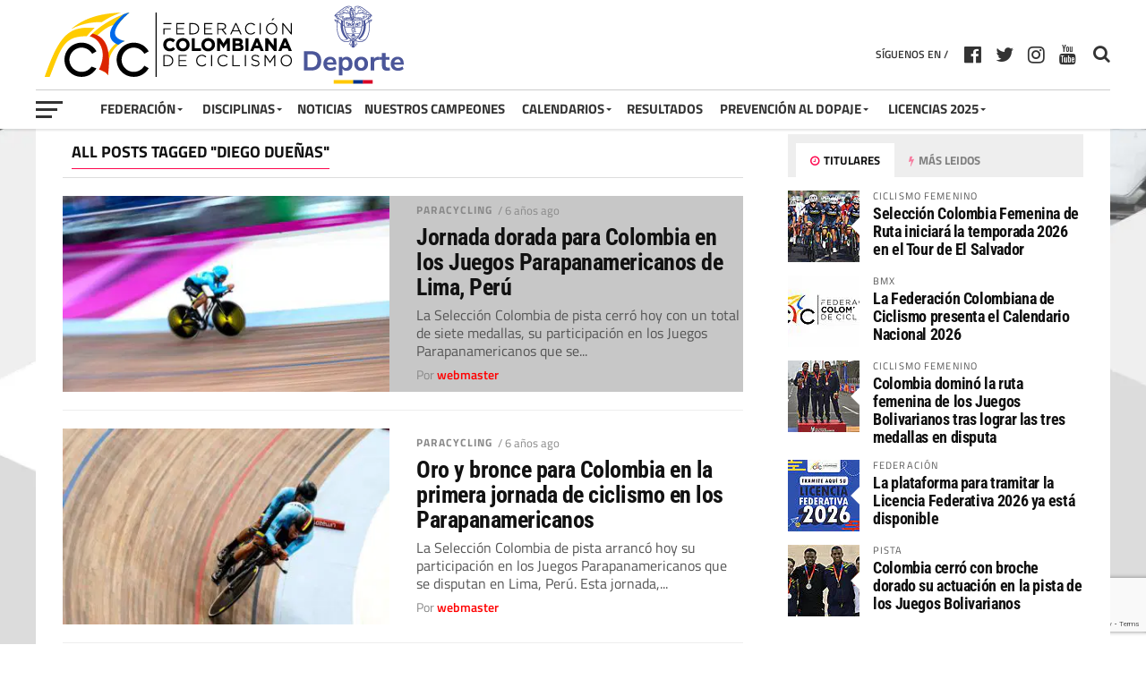

--- FILE ---
content_type: text/html; charset=UTF-8
request_url: https://federacioncolombianadeciclismo.com/tag/diego-duenas/page/3/
body_size: 25003
content:

<!DOCTYPE html>
<html lang="es" prefix="og: http://ogp.me/ns#">
<head>
<meta charset="UTF-8" >
<meta name="viewport" id="viewport" content="width=device-width, initial-scale=1.0, maximum-scale=1.0, minimum-scale=1.0, user-scalable=no" />
<link rel="pingback" href="https://federacioncolombianadeciclismo.com/xmlrpc.php" />
<meta property="og:image" content="https://efbt585jris.exactdn.com/wp-content/uploads/2019/08/alejandro-perea.jpg?strip=all&#038;lossy=1&#038;sharp=1&#038;ssl=1" />
<meta name="twitter:image" content="https://efbt585jris.exactdn.com/wp-content/uploads/2019/08/alejandro-perea.jpg?strip=all&#038;lossy=1&#038;sharp=1&#038;ssl=1" />
<meta property="og:description" content="Federación Colombiana de Ciclismo" />
<title>diego dueñas &#8211; Página 3 &#8211; Federación Colombiana de Ciclismo</title>
<meta name='robots' content='max-image-preview:large' />
<link rel='dns-prefetch' href='//efbt585jris.exactdn.com' />
<link rel='preconnect' href='//efbt585jris.exactdn.com' />
<link rel='preconnect' href='//efbt585jris.exactdn.com' crossorigin />
<link rel="alternate" type="application/rss+xml" title="Federación Colombiana de Ciclismo &raquo; Feed" href="https://federacioncolombianadeciclismo.com/feed/" />
<link rel="alternate" type="application/rss+xml" title="Federación Colombiana de Ciclismo &raquo; Etiqueta diego dueñas del feed" href="https://federacioncolombianadeciclismo.com/tag/diego-duenas/feed/" />
		<!-- This site uses the Google Analytics by ExactMetrics plugin v8.11.0 - Using Analytics tracking - https://www.exactmetrics.com/ -->
							<script src="//www.googletagmanager.com/gtag/js?id=G-ZPFK2DBXLL"  data-cfasync="false" data-wpfc-render="false" type="text/javascript" async></script>
			<script data-cfasync="false" data-wpfc-render="false" type="text/javascript">
				var em_version = '8.11.0';
				var em_track_user = true;
				var em_no_track_reason = '';
								var ExactMetricsDefaultLocations = {"page_location":"https:\/\/federacioncolombianadeciclismo.com\/tag\/diego-duenas\/page\/3\/"};
								if ( typeof ExactMetricsPrivacyGuardFilter === 'function' ) {
					var ExactMetricsLocations = (typeof ExactMetricsExcludeQuery === 'object') ? ExactMetricsPrivacyGuardFilter( ExactMetricsExcludeQuery ) : ExactMetricsPrivacyGuardFilter( ExactMetricsDefaultLocations );
				} else {
					var ExactMetricsLocations = (typeof ExactMetricsExcludeQuery === 'object') ? ExactMetricsExcludeQuery : ExactMetricsDefaultLocations;
				}

								var disableStrs = [
										'ga-disable-G-ZPFK2DBXLL',
									];

				/* Function to detect opted out users */
				function __gtagTrackerIsOptedOut() {
					for (var index = 0; index < disableStrs.length; index++) {
						if (document.cookie.indexOf(disableStrs[index] + '=true') > -1) {
							return true;
						}
					}

					return false;
				}

				/* Disable tracking if the opt-out cookie exists. */
				if (__gtagTrackerIsOptedOut()) {
					for (var index = 0; index < disableStrs.length; index++) {
						window[disableStrs[index]] = true;
					}
				}

				/* Opt-out function */
				function __gtagTrackerOptout() {
					for (var index = 0; index < disableStrs.length; index++) {
						document.cookie = disableStrs[index] + '=true; expires=Thu, 31 Dec 2099 23:59:59 UTC; path=/';
						window[disableStrs[index]] = true;
					}
				}

				if ('undefined' === typeof gaOptout) {
					function gaOptout() {
						__gtagTrackerOptout();
					}
				}
								window.dataLayer = window.dataLayer || [];

				window.ExactMetricsDualTracker = {
					helpers: {},
					trackers: {},
				};
				if (em_track_user) {
					function __gtagDataLayer() {
						dataLayer.push(arguments);
					}

					function __gtagTracker(type, name, parameters) {
						if (!parameters) {
							parameters = {};
						}

						if (parameters.send_to) {
							__gtagDataLayer.apply(null, arguments);
							return;
						}

						if (type === 'event') {
														parameters.send_to = exactmetrics_frontend.v4_id;
							var hookName = name;
							if (typeof parameters['event_category'] !== 'undefined') {
								hookName = parameters['event_category'] + ':' + name;
							}

							if (typeof ExactMetricsDualTracker.trackers[hookName] !== 'undefined') {
								ExactMetricsDualTracker.trackers[hookName](parameters);
							} else {
								__gtagDataLayer('event', name, parameters);
							}
							
						} else {
							__gtagDataLayer.apply(null, arguments);
						}
					}

					__gtagTracker('js', new Date());
					__gtagTracker('set', {
						'developer_id.dNDMyYj': true,
											});
					if ( ExactMetricsLocations.page_location ) {
						__gtagTracker('set', ExactMetricsLocations);
					}
										__gtagTracker('config', 'G-ZPFK2DBXLL', {"forceSSL":"true"} );
										window.gtag = __gtagTracker;										(function () {
						/* https://developers.google.com/analytics/devguides/collection/analyticsjs/ */
						/* ga and __gaTracker compatibility shim. */
						var noopfn = function () {
							return null;
						};
						var newtracker = function () {
							return new Tracker();
						};
						var Tracker = function () {
							return null;
						};
						var p = Tracker.prototype;
						p.get = noopfn;
						p.set = noopfn;
						p.send = function () {
							var args = Array.prototype.slice.call(arguments);
							args.unshift('send');
							__gaTracker.apply(null, args);
						};
						var __gaTracker = function () {
							var len = arguments.length;
							if (len === 0) {
								return;
							}
							var f = arguments[len - 1];
							if (typeof f !== 'object' || f === null || typeof f.hitCallback !== 'function') {
								if ('send' === arguments[0]) {
									var hitConverted, hitObject = false, action;
									if ('event' === arguments[1]) {
										if ('undefined' !== typeof arguments[3]) {
											hitObject = {
												'eventAction': arguments[3],
												'eventCategory': arguments[2],
												'eventLabel': arguments[4],
												'value': arguments[5] ? arguments[5] : 1,
											}
										}
									}
									if ('pageview' === arguments[1]) {
										if ('undefined' !== typeof arguments[2]) {
											hitObject = {
												'eventAction': 'page_view',
												'page_path': arguments[2],
											}
										}
									}
									if (typeof arguments[2] === 'object') {
										hitObject = arguments[2];
									}
									if (typeof arguments[5] === 'object') {
										Object.assign(hitObject, arguments[5]);
									}
									if ('undefined' !== typeof arguments[1].hitType) {
										hitObject = arguments[1];
										if ('pageview' === hitObject.hitType) {
											hitObject.eventAction = 'page_view';
										}
									}
									if (hitObject) {
										action = 'timing' === arguments[1].hitType ? 'timing_complete' : hitObject.eventAction;
										hitConverted = mapArgs(hitObject);
										__gtagTracker('event', action, hitConverted);
									}
								}
								return;
							}

							function mapArgs(args) {
								var arg, hit = {};
								var gaMap = {
									'eventCategory': 'event_category',
									'eventAction': 'event_action',
									'eventLabel': 'event_label',
									'eventValue': 'event_value',
									'nonInteraction': 'non_interaction',
									'timingCategory': 'event_category',
									'timingVar': 'name',
									'timingValue': 'value',
									'timingLabel': 'event_label',
									'page': 'page_path',
									'location': 'page_location',
									'title': 'page_title',
									'referrer' : 'page_referrer',
								};
								for (arg in args) {
																		if (!(!args.hasOwnProperty(arg) || !gaMap.hasOwnProperty(arg))) {
										hit[gaMap[arg]] = args[arg];
									} else {
										hit[arg] = args[arg];
									}
								}
								return hit;
							}

							try {
								f.hitCallback();
							} catch (ex) {
							}
						};
						__gaTracker.create = newtracker;
						__gaTracker.getByName = newtracker;
						__gaTracker.getAll = function () {
							return [];
						};
						__gaTracker.remove = noopfn;
						__gaTracker.loaded = true;
						window['__gaTracker'] = __gaTracker;
					})();
									} else {
										console.log("");
					(function () {
						function __gtagTracker() {
							return null;
						}

						window['__gtagTracker'] = __gtagTracker;
						window['gtag'] = __gtagTracker;
					})();
									}
			</script>
							<!-- / Google Analytics by ExactMetrics -->
		<script type="text/javascript">
/* <![CDATA[ */
window._wpemojiSettings = {"baseUrl":"https:\/\/s.w.org\/images\/core\/emoji\/15.0.3\/72x72\/","ext":".png","svgUrl":"https:\/\/s.w.org\/images\/core\/emoji\/15.0.3\/svg\/","svgExt":".svg","source":{"concatemoji":"https:\/\/efbt585jris.exactdn.com\/wp-includes\/js\/wp-emoji-release.min.js?ver=6.5.7"}};
/*! This file is auto-generated */
!function(i,n){var o,s,e;function c(e){try{var t={supportTests:e,timestamp:(new Date).valueOf()};sessionStorage.setItem(o,JSON.stringify(t))}catch(e){}}function p(e,t,n){e.clearRect(0,0,e.canvas.width,e.canvas.height),e.fillText(t,0,0);var t=new Uint32Array(e.getImageData(0,0,e.canvas.width,e.canvas.height).data),r=(e.clearRect(0,0,e.canvas.width,e.canvas.height),e.fillText(n,0,0),new Uint32Array(e.getImageData(0,0,e.canvas.width,e.canvas.height).data));return t.every(function(e,t){return e===r[t]})}function u(e,t,n){switch(t){case"flag":return n(e,"\ud83c\udff3\ufe0f\u200d\u26a7\ufe0f","\ud83c\udff3\ufe0f\u200b\u26a7\ufe0f")?!1:!n(e,"\ud83c\uddfa\ud83c\uddf3","\ud83c\uddfa\u200b\ud83c\uddf3")&&!n(e,"\ud83c\udff4\udb40\udc67\udb40\udc62\udb40\udc65\udb40\udc6e\udb40\udc67\udb40\udc7f","\ud83c\udff4\u200b\udb40\udc67\u200b\udb40\udc62\u200b\udb40\udc65\u200b\udb40\udc6e\u200b\udb40\udc67\u200b\udb40\udc7f");case"emoji":return!n(e,"\ud83d\udc26\u200d\u2b1b","\ud83d\udc26\u200b\u2b1b")}return!1}function f(e,t,n){var r="undefined"!=typeof WorkerGlobalScope&&self instanceof WorkerGlobalScope?new OffscreenCanvas(300,150):i.createElement("canvas"),a=r.getContext("2d",{willReadFrequently:!0}),o=(a.textBaseline="top",a.font="600 32px Arial",{});return e.forEach(function(e){o[e]=t(a,e,n)}),o}function t(e){var t=i.createElement("script");t.src=e,t.defer=!0,i.head.appendChild(t)}"undefined"!=typeof Promise&&(o="wpEmojiSettingsSupports",s=["flag","emoji"],n.supports={everything:!0,everythingExceptFlag:!0},e=new Promise(function(e){i.addEventListener("DOMContentLoaded",e,{once:!0})}),new Promise(function(t){var n=function(){try{var e=JSON.parse(sessionStorage.getItem(o));if("object"==typeof e&&"number"==typeof e.timestamp&&(new Date).valueOf()<e.timestamp+604800&&"object"==typeof e.supportTests)return e.supportTests}catch(e){}return null}();if(!n){if("undefined"!=typeof Worker&&"undefined"!=typeof OffscreenCanvas&&"undefined"!=typeof URL&&URL.createObjectURL&&"undefined"!=typeof Blob)try{var e="postMessage("+f.toString()+"("+[JSON.stringify(s),u.toString(),p.toString()].join(",")+"));",r=new Blob([e],{type:"text/javascript"}),a=new Worker(URL.createObjectURL(r),{name:"wpTestEmojiSupports"});return void(a.onmessage=function(e){c(n=e.data),a.terminate(),t(n)})}catch(e){}c(n=f(s,u,p))}t(n)}).then(function(e){for(var t in e)n.supports[t]=e[t],n.supports.everything=n.supports.everything&&n.supports[t],"flag"!==t&&(n.supports.everythingExceptFlag=n.supports.everythingExceptFlag&&n.supports[t]);n.supports.everythingExceptFlag=n.supports.everythingExceptFlag&&!n.supports.flag,n.DOMReady=!1,n.readyCallback=function(){n.DOMReady=!0}}).then(function(){return e}).then(function(){var e;n.supports.everything||(n.readyCallback(),(e=n.source||{}).concatemoji?t(e.concatemoji):e.wpemoji&&e.twemoji&&(t(e.twemoji),t(e.wpemoji)))}))}((window,document),window._wpemojiSettings);
/* ]]> */
</script>
<link rel='stylesheet' id='pt-cv-public-style-css' href='https://efbt585jris.exactdn.com/wp-content/plugins/content-views-query-and-display-post-page/public/assets/css/cv.css?ver=3.6.1.1' type='text/css' media='all' />
<link rel='stylesheet' id='pt-cv-public-pro-style-css' href='https://efbt585jris.exactdn.com/wp-content/plugins/pt-content-views-pro/public/assets/css/cvpro.min.css?ver=5.6.0.1' type='text/css' media='all' />
<link rel='stylesheet' id='dashicons-css' href='https://efbt585jris.exactdn.com/wp-includes/css/dashicons.min.css?ver=6.5.7' type='text/css' media='all' />
<link rel='stylesheet' id='menu-icons-extra-css' href='https://efbt585jris.exactdn.com/wp-content/plugins/menu-icons/css/extra.min.css?ver=0.13.7' type='text/css' media='all' />
<style id='wp-emoji-styles-inline-css' type='text/css'>

	img.wp-smiley, img.emoji {
		display: inline !important;
		border: none !important;
		box-shadow: none !important;
		height: 1em !important;
		width: 1em !important;
		margin: 0 0.07em !important;
		vertical-align: -0.1em !important;
		background: none !important;
		padding: 0 !important;
	}
</style>
<link rel='stylesheet' id='wp-block-library-css' href='https://efbt585jris.exactdn.com/wp-includes/css/dist/block-library/style.min.css?ver=6.5.7' type='text/css' media='all' />
<style id='pdfemb-pdf-embedder-viewer-style-inline-css' type='text/css'>
.wp-block-pdfemb-pdf-embedder-viewer{max-width:none}

</style>
<style id='classic-theme-styles-inline-css' type='text/css'>
/*! This file is auto-generated */
.wp-block-button__link{color:#fff;background-color:#32373c;border-radius:9999px;box-shadow:none;text-decoration:none;padding:calc(.667em + 2px) calc(1.333em + 2px);font-size:1.125em}.wp-block-file__button{background:#32373c;color:#fff;text-decoration:none}
</style>
<style id='global-styles-inline-css' type='text/css'>
body{--wp--preset--color--black: #000000;--wp--preset--color--cyan-bluish-gray: #abb8c3;--wp--preset--color--white: #ffffff;--wp--preset--color--pale-pink: #f78da7;--wp--preset--color--vivid-red: #cf2e2e;--wp--preset--color--luminous-vivid-orange: #ff6900;--wp--preset--color--luminous-vivid-amber: #fcb900;--wp--preset--color--light-green-cyan: #7bdcb5;--wp--preset--color--vivid-green-cyan: #00d084;--wp--preset--color--pale-cyan-blue: #8ed1fc;--wp--preset--color--vivid-cyan-blue: #0693e3;--wp--preset--color--vivid-purple: #9b51e0;--wp--preset--gradient--vivid-cyan-blue-to-vivid-purple: linear-gradient(135deg,rgba(6,147,227,1) 0%,rgb(155,81,224) 100%);--wp--preset--gradient--light-green-cyan-to-vivid-green-cyan: linear-gradient(135deg,rgb(122,220,180) 0%,rgb(0,208,130) 100%);--wp--preset--gradient--luminous-vivid-amber-to-luminous-vivid-orange: linear-gradient(135deg,rgba(252,185,0,1) 0%,rgba(255,105,0,1) 100%);--wp--preset--gradient--luminous-vivid-orange-to-vivid-red: linear-gradient(135deg,rgba(255,105,0,1) 0%,rgb(207,46,46) 100%);--wp--preset--gradient--very-light-gray-to-cyan-bluish-gray: linear-gradient(135deg,rgb(238,238,238) 0%,rgb(169,184,195) 100%);--wp--preset--gradient--cool-to-warm-spectrum: linear-gradient(135deg,rgb(74,234,220) 0%,rgb(151,120,209) 20%,rgb(207,42,186) 40%,rgb(238,44,130) 60%,rgb(251,105,98) 80%,rgb(254,248,76) 100%);--wp--preset--gradient--blush-light-purple: linear-gradient(135deg,rgb(255,206,236) 0%,rgb(152,150,240) 100%);--wp--preset--gradient--blush-bordeaux: linear-gradient(135deg,rgb(254,205,165) 0%,rgb(254,45,45) 50%,rgb(107,0,62) 100%);--wp--preset--gradient--luminous-dusk: linear-gradient(135deg,rgb(255,203,112) 0%,rgb(199,81,192) 50%,rgb(65,88,208) 100%);--wp--preset--gradient--pale-ocean: linear-gradient(135deg,rgb(255,245,203) 0%,rgb(182,227,212) 50%,rgb(51,167,181) 100%);--wp--preset--gradient--electric-grass: linear-gradient(135deg,rgb(202,248,128) 0%,rgb(113,206,126) 100%);--wp--preset--gradient--midnight: linear-gradient(135deg,rgb(2,3,129) 0%,rgb(40,116,252) 100%);--wp--preset--font-size--small: 13px;--wp--preset--font-size--medium: 20px;--wp--preset--font-size--large: 36px;--wp--preset--font-size--x-large: 42px;--wp--preset--spacing--20: 0.44rem;--wp--preset--spacing--30: 0.67rem;--wp--preset--spacing--40: 1rem;--wp--preset--spacing--50: 1.5rem;--wp--preset--spacing--60: 2.25rem;--wp--preset--spacing--70: 3.38rem;--wp--preset--spacing--80: 5.06rem;--wp--preset--shadow--natural: 6px 6px 9px rgba(0, 0, 0, 0.2);--wp--preset--shadow--deep: 12px 12px 50px rgba(0, 0, 0, 0.4);--wp--preset--shadow--sharp: 6px 6px 0px rgba(0, 0, 0, 0.2);--wp--preset--shadow--outlined: 6px 6px 0px -3px rgba(255, 255, 255, 1), 6px 6px rgba(0, 0, 0, 1);--wp--preset--shadow--crisp: 6px 6px 0px rgba(0, 0, 0, 1);}:where(.is-layout-flex){gap: 0.5em;}:where(.is-layout-grid){gap: 0.5em;}body .is-layout-flex{display: flex;}body .is-layout-flex{flex-wrap: wrap;align-items: center;}body .is-layout-flex > *{margin: 0;}body .is-layout-grid{display: grid;}body .is-layout-grid > *{margin: 0;}:where(.wp-block-columns.is-layout-flex){gap: 2em;}:where(.wp-block-columns.is-layout-grid){gap: 2em;}:where(.wp-block-post-template.is-layout-flex){gap: 1.25em;}:where(.wp-block-post-template.is-layout-grid){gap: 1.25em;}.has-black-color{color: var(--wp--preset--color--black) !important;}.has-cyan-bluish-gray-color{color: var(--wp--preset--color--cyan-bluish-gray) !important;}.has-white-color{color: var(--wp--preset--color--white) !important;}.has-pale-pink-color{color: var(--wp--preset--color--pale-pink) !important;}.has-vivid-red-color{color: var(--wp--preset--color--vivid-red) !important;}.has-luminous-vivid-orange-color{color: var(--wp--preset--color--luminous-vivid-orange) !important;}.has-luminous-vivid-amber-color{color: var(--wp--preset--color--luminous-vivid-amber) !important;}.has-light-green-cyan-color{color: var(--wp--preset--color--light-green-cyan) !important;}.has-vivid-green-cyan-color{color: var(--wp--preset--color--vivid-green-cyan) !important;}.has-pale-cyan-blue-color{color: var(--wp--preset--color--pale-cyan-blue) !important;}.has-vivid-cyan-blue-color{color: var(--wp--preset--color--vivid-cyan-blue) !important;}.has-vivid-purple-color{color: var(--wp--preset--color--vivid-purple) !important;}.has-black-background-color{background-color: var(--wp--preset--color--black) !important;}.has-cyan-bluish-gray-background-color{background-color: var(--wp--preset--color--cyan-bluish-gray) !important;}.has-white-background-color{background-color: var(--wp--preset--color--white) !important;}.has-pale-pink-background-color{background-color: var(--wp--preset--color--pale-pink) !important;}.has-vivid-red-background-color{background-color: var(--wp--preset--color--vivid-red) !important;}.has-luminous-vivid-orange-background-color{background-color: var(--wp--preset--color--luminous-vivid-orange) !important;}.has-luminous-vivid-amber-background-color{background-color: var(--wp--preset--color--luminous-vivid-amber) !important;}.has-light-green-cyan-background-color{background-color: var(--wp--preset--color--light-green-cyan) !important;}.has-vivid-green-cyan-background-color{background-color: var(--wp--preset--color--vivid-green-cyan) !important;}.has-pale-cyan-blue-background-color{background-color: var(--wp--preset--color--pale-cyan-blue) !important;}.has-vivid-cyan-blue-background-color{background-color: var(--wp--preset--color--vivid-cyan-blue) !important;}.has-vivid-purple-background-color{background-color: var(--wp--preset--color--vivid-purple) !important;}.has-black-border-color{border-color: var(--wp--preset--color--black) !important;}.has-cyan-bluish-gray-border-color{border-color: var(--wp--preset--color--cyan-bluish-gray) !important;}.has-white-border-color{border-color: var(--wp--preset--color--white) !important;}.has-pale-pink-border-color{border-color: var(--wp--preset--color--pale-pink) !important;}.has-vivid-red-border-color{border-color: var(--wp--preset--color--vivid-red) !important;}.has-luminous-vivid-orange-border-color{border-color: var(--wp--preset--color--luminous-vivid-orange) !important;}.has-luminous-vivid-amber-border-color{border-color: var(--wp--preset--color--luminous-vivid-amber) !important;}.has-light-green-cyan-border-color{border-color: var(--wp--preset--color--light-green-cyan) !important;}.has-vivid-green-cyan-border-color{border-color: var(--wp--preset--color--vivid-green-cyan) !important;}.has-pale-cyan-blue-border-color{border-color: var(--wp--preset--color--pale-cyan-blue) !important;}.has-vivid-cyan-blue-border-color{border-color: var(--wp--preset--color--vivid-cyan-blue) !important;}.has-vivid-purple-border-color{border-color: var(--wp--preset--color--vivid-purple) !important;}.has-vivid-cyan-blue-to-vivid-purple-gradient-background{background: var(--wp--preset--gradient--vivid-cyan-blue-to-vivid-purple) !important;}.has-light-green-cyan-to-vivid-green-cyan-gradient-background{background: var(--wp--preset--gradient--light-green-cyan-to-vivid-green-cyan) !important;}.has-luminous-vivid-amber-to-luminous-vivid-orange-gradient-background{background: var(--wp--preset--gradient--luminous-vivid-amber-to-luminous-vivid-orange) !important;}.has-luminous-vivid-orange-to-vivid-red-gradient-background{background: var(--wp--preset--gradient--luminous-vivid-orange-to-vivid-red) !important;}.has-very-light-gray-to-cyan-bluish-gray-gradient-background{background: var(--wp--preset--gradient--very-light-gray-to-cyan-bluish-gray) !important;}.has-cool-to-warm-spectrum-gradient-background{background: var(--wp--preset--gradient--cool-to-warm-spectrum) !important;}.has-blush-light-purple-gradient-background{background: var(--wp--preset--gradient--blush-light-purple) !important;}.has-blush-bordeaux-gradient-background{background: var(--wp--preset--gradient--blush-bordeaux) !important;}.has-luminous-dusk-gradient-background{background: var(--wp--preset--gradient--luminous-dusk) !important;}.has-pale-ocean-gradient-background{background: var(--wp--preset--gradient--pale-ocean) !important;}.has-electric-grass-gradient-background{background: var(--wp--preset--gradient--electric-grass) !important;}.has-midnight-gradient-background{background: var(--wp--preset--gradient--midnight) !important;}.has-small-font-size{font-size: var(--wp--preset--font-size--small) !important;}.has-medium-font-size{font-size: var(--wp--preset--font-size--medium) !important;}.has-large-font-size{font-size: var(--wp--preset--font-size--large) !important;}.has-x-large-font-size{font-size: var(--wp--preset--font-size--x-large) !important;}
.wp-block-navigation a:where(:not(.wp-element-button)){color: inherit;}
:where(.wp-block-post-template.is-layout-flex){gap: 1.25em;}:where(.wp-block-post-template.is-layout-grid){gap: 1.25em;}
:where(.wp-block-columns.is-layout-flex){gap: 2em;}:where(.wp-block-columns.is-layout-grid){gap: 2em;}
.wp-block-pullquote{font-size: 1.5em;line-height: 1.6;}
</style>
<link rel='stylesheet' id='contact-form-7-css' href='https://efbt585jris.exactdn.com/wp-content/plugins/contact-form-7/includes/css/styles.css?ver=5.9.8' type='text/css' media='all' />
<link rel='stylesheet' id='bwg_fonts-css' href='https://efbt585jris.exactdn.com/wp-content/plugins/photo-gallery/css/bwg-fonts/fonts.css?ver=0.0.1' type='text/css' media='all' />
<link rel='stylesheet' id='sumoselect-css' href='https://efbt585jris.exactdn.com/wp-content/plugins/photo-gallery/css/sumoselect.min.css?ver=3.4.6' type='text/css' media='all' />
<link rel='stylesheet' id='mCustomScrollbar-css' href='https://efbt585jris.exactdn.com/wp-content/plugins/photo-gallery/css/jquery.mCustomScrollbar.min.css?ver=3.1.5' type='text/css' media='all' />
<link rel='stylesheet' id='bwg_frontend-css' href='https://efbt585jris.exactdn.com/wp-content/plugins/photo-gallery/css/styles.min.css?ver=1.8.18' type='text/css' media='all' />
<link rel='stylesheet' id='mvp-custom-style-css' href='https://efbt585jris.exactdn.com/wp-content/themes/the-league/style.css?m=1718258861' type='text/css' media='all' />
<style id='mvp-custom-style-inline-css' type='text/css'>


#mvp-wallpaper {
	background: url() no-repeat 50% 0;
	}

a,
a:visited,
.post-info-name a,
ul.mvp-author-info-list li.mvp-author-info-name span a,
.woocommerce .woocommerce-breadcrumb a {
	color: #0077ee;
	}

#mvp-comments-button a,
#mvp-comments-button span.mvp-comment-but-text,
a.mvp-inf-more-but,
.sp-template a,
.sp-data-table a {
	color: #0077ee !important;
	}

#mvp-comments-button a:hover,
#mvp-comments-button span.mvp-comment-but-text:hover,
a.mvp-inf-more-but:hover {
	border: 1px solid #0077ee;
	color: #0077ee !important;
	}

a:hover,
.mvp-feat4-sub-text h2 a:hover,
span.mvp-widget-head-link a,
.mvp-widget-list-text1 h2 a:hover,
.mvp-blog-story-text h2 a:hover,
.mvp-side-tab-text h2 a:hover,
.mvp-more-post-text h2 a:hover,
span.mvp-blog-story-author a,
.woocommerce .woocommerce-breadcrumb a:hover,
#mvp-side-wrap a:hover,
.mvp-post-info-top h3 a:hover,
#mvp-side-wrap .mvp-widget-feat-text h3 a:hover,
.mvp-widget-author-text h3 a:hover,
#mvp-side-wrap .mvp-widget-author-text h3 a:hover {
	color: #fe074e !important;
	}

#mvp-main-nav-wrap,
#mvp-fly-wrap,
ul.mvp-fly-soc-list li a:hover {
	background: #ffffff;
	}

ul.mvp-fly-soc-list li a {
	color: #ffffff !important;
	}

#mvp-nav-menu ul li a,
span.mvp-nav-soc-head,
span.mvp-nav-search-but,
span.mvp-nav-soc-but,
nav.mvp-fly-nav-menu ul li.menu-item-has-children:after,
nav.mvp-fly-nav-menu ul li.menu-item-has-children.tog-minus:after,
nav.mvp-fly-nav-menu ul li a,
span.mvp-fly-soc-head {
	color: #333333;
	}

ul.mvp-fly-soc-list li a:hover {
	color: #333333 !important;
	}

.mvp-fly-but-wrap span,
ul.mvp-fly-soc-list li a {
	background: #333333;
	}

ul.mvp-fly-soc-list li a:hover {
	border: 2px solid #333333;
	}

#mvp-nav-menu ul li.menu-item-has-children ul.sub-menu li a:after,
#mvp-nav-menu ul li.menu-item-has-children ul.sub-menu li ul.sub-menu li a:after,
#mvp-nav-menu ul li.menu-item-has-children ul.sub-menu li ul.sub-menu li ul.sub-menu li a:after,
#mvp-nav-menu ul li.menu-item-has-children ul.mvp-mega-list li a:after,
#mvp-nav-menu ul li.menu-item-has-children a:after {
	border-color: #333333 transparent transparent transparent;
	}

#mvp-nav-menu ul li:hover a,
span.mvp-nav-search-but:hover,
span.mvp-nav-soc-but:hover,
#mvp-nav-menu ul li ul.mvp-mega-list li a:hover,
nav.mvp-fly-nav-menu ul li a:hover {
	color: #fe074e !important;
	}

#mvp-nav-menu ul li:hover a {
	border-bottom: 1px solid #fe074e;
	}

.mvp-fly-but-wrap:hover span {
	background: #fe074e;
	}

#mvp-nav-menu ul li.menu-item-has-children:hover a:after {
	border-color: #fe074e transparent transparent transparent !important;
	}

ul.mvp-score-list li:hover {
	border: 1px solid #fe074e;
	}

.es-nav span:hover a,
ul.mvp-side-tab-list li span.mvp-side-tab-head i {
	color: #fe074e;
	}

span.mvp-feat1-cat,
.mvp-vid-box-wrap,
span.mvp-post-cat,
.mvp-prev-next-text a,
.mvp-prev-next-text a:visited,
.mvp-prev-next-text a:hover,
.mvp-mob-soc-share-but {
	background: #fe074e;
	}

.woocommerce .star-rating span:before,
.woocommerce-message:before,
.woocommerce-info:before,
.woocommerce-message:before {
	color: #fe074e;
	}

.woocommerce .widget_price_filter .ui-slider .ui-slider-range,
.woocommerce .widget_price_filter .ui-slider .ui-slider-handle,
.woocommerce span.onsale,
.woocommerce #respond input#submit.alt,
.woocommerce a.button.alt,
.woocommerce button.button.alt,
.woocommerce input.button.alt,
.woocommerce #respond input#submit.alt:hover,
.woocommerce a.button.alt:hover,
.woocommerce button.button.alt:hover,
.woocommerce input.button.alt:hover {
	background-color: #fe074e;
	}

span.mvp-sec-head,
.mvp-authors-name {
	border-bottom: 1px solid #fe074e;
	}

.woocommerce-error,
.woocommerce-info,
.woocommerce-message {
	border-top-color: #fe074e;
	}

#mvp-nav-menu ul li a,
nav.mvp-fly-nav-menu ul li a,
#mvp-foot-nav ul.menu li a,
#mvp-foot-menu ul.menu li a {
	font-family: 'Titillium Web', sans-serif;
	}

body,
.mvp-feat1-text p,
.mvp-feat4-main-text p,
.mvp-feat2-main-text p,
.mvp-feat3-main-text p,
.mvp-feat4-sub-text p,
.mvp-widget-list-text1 p,
.mvp-blog-story-text p,
.mvp-blog-story-info,
span.mvp-post-excerpt,
ul.mvp-author-info-list li.mvp-author-info-name p,
ul.mvp-author-info-list li.mvp-author-info-name span,
.mvp-post-date,
span.mvp-feat-caption,
span.mvp-feat-caption-wide,
#mvp-content-main p,
#mvp-author-box-text p,
.mvp-more-post-text p,
#mvp-404 p,
#mvp-foot-copy,
#searchform input,
span.mvp-author-page-desc,
#woo-content p,
.mvp-search-text p,
#comments .c p,
.mvp-widget-feat-text p {
	font-family: 'Titillium Web', sans-serif;
	}

span.mvp-nav-soc-head,
.mvp-score-status p,
.mvp-score-teams p,
ul.mvp-feat2-list li h3,
.mvp-feat4-sub-text h3,
.mvp-widget-head-wrap h4,
span.mvp-widget-head-link,
.mvp-widget-list-text1 h3,
.mvp-blog-story-text h3,
ul.mvp-side-tab-list li span.mvp-side-tab-head,
.mvp-side-tab-text h3,
span.mvp-post-cat,
.mvp-post-tags,
span.mvp-author-box-name,
#mvp-comments-button a,
#mvp-comments-button span.mvp-comment-but-text,
span.mvp-sec-head,
a.mvp-inf-more-but,
.pagination span, .pagination a,
.woocommerce ul.product_list_widget span.product-title,
.woocommerce ul.product_list_widget li a,
.woocommerce #reviews #comments ol.commentlist li .comment-text p.meta,
.woocommerce .related h2,
.woocommerce div.product .woocommerce-tabs .panel h2,
.woocommerce div.product .product_title,
#mvp-content-main h1,
#mvp-content-main h2,
#mvp-content-main h3,
#mvp-content-main h4,
#mvp-content-main h5,
#mvp-content-main h6,
#woo-content h1.page-title,
.woocommerce .woocommerce-breadcrumb,
.mvp-authors-name,
#respond #submit,
.comment-reply a,
#cancel-comment-reply-link,
span.mvp-feat1-cat,
span.mvp-post-info-date,
.mvp-widget-feat-text h3,
.mvp-widget-author-text h3 a,
.sp-table-caption {
	font-family: 'Titillium Web', sans-serif !important;
	}

.mvp-feat1-text h2,
.mvp-feat1-text h2.mvp-stand-title,
.mvp-feat4-main-text h2,
.mvp-feat4-main-text h2.mvp-stand-title,
.mvp-feat1-sub-text h2,
.mvp-feat2-main-text h2,
.mvp-feat2-sub-text h2,
ul.mvp-feat2-list li h2,
.mvp-feat3-main-text h2,
.mvp-feat3-sub-text h2,
.mvp-feat4-sub-text h2 a,
.mvp-widget-list-text1 h2 a,
.mvp-blog-story-text h2 a,
.mvp-side-tab-text h2 a,
#mvp-content-main blockquote p,
.mvp-more-post-text h2 a,
h2.mvp-authors-latest a,
.mvp-widget-feat-text h2 a,
.mvp-widget-author-text h2 a {
	font-family: 'Roboto Condensed', sans-serif;
	}

h1.mvp-post-title,
.mvp-cat-head h1,
#mvp-404 h1,
h1.mvp-author-top-head,
#woo-content h1.page-title,
.woocommerce div.product .product_title,
.woocommerce ul.products li.product h3 {
	font-family: 'Roboto', sans-serif;
	}

	

	.mvp-nav-links {
		display: none;
		}
		

	.single #mvp-foot-wrap {
		padding-bottom: 70px;
		}
		

 	#mvp-top-nav-logo {
    max-height: 100px;
}

#mvp-top-nav-wrap {
    height: 100px;
}

#mvp-main-wrap {
    margin-top: 100px;
}

#mvp-foot-wrap {
    padding-top: 30px;
    background: #2c2d2d;
    background: -moz-linear-gradient(top, #2c2d2d 1%, #1b1b1b 100%);
    background: -webkit-linear-gradient(top, #2c2d2d 1%,#1b1b1b 100%);
    background: linear-gradient(to bottom, #2c2d2d 1%,#1b1b1b 100%);
    filter: progid:DXImageTransform.Microsoft.gradient( startColorstr='#2c2d2d', endColorstr='#1b1b1b',GradientType=0 );
}

#mvp-fly-menu-wrap {
    top: 100px;
}

.mvp-score-teams-left {
	width: 55%;
}

.mvp-score-teams-right {
	width: 45%;
}

ul.mvp-score-list li {
	width: 150px !important;
}

#mvp-score-wrap {
    background: rgba(45,44,44,1);
    background: -moz-linear-gradient(top, rgba(45,44,44,1) 0%, rgba(38,38,38,1) 100%);
    background: -webkit-gradient(left top, left bottom, color-stop(0%, rgba(45,44,44,1)), color-stop(100%, rgba(38,38,38,1)));
    background: -webkit-linear-gradient(top, rgba(45,44,44,1) 0%, rgba(38,38,38,1) 100%);
    background: -o-linear-gradient(top, rgba(45,44,44,1) 0%, rgba(38,38,38,1) 100%);
    background: -ms-linear-gradient(top, rgba(45,44,44,1) 0%, rgba(38,38,38,1) 100%);
    background: linear-gradient(to bottom, rgba(45,44,44,1) 0%, rgba(38,38,38,1) 100%);
    filter: progid:DXImageTransform.Microsoft.gradient( startColorstr='#2d2c2c', endColorstr='#262626', GradientType=0 );
}

ul.mvp-score-list li {
    background: #3c3c3c;
    border: 0px;
}

.mvp-score-teams p, .es-nav span a {
    color: #dadada;
}

.mvp-score-nav-menu select {
    background: #3c3c3c;
    color: #dadada;
}

span.cat-post-crop {
    float: left;
}

li.cat-post-item {
    float: left;
    margin-bottom: 10px;
}

span.cat-post-title {
}

span.cat-post-thumbnail.cat-post-none {
    margin-right: 10px;
    padding-right: 10px;
}

span.cat-post-crop {
    margin-right: 10px;
}

span.cat-post-thumbnail.cat-post-none {
    float: left;
}

h4.mvp-sec-head.wit-title.ps-container.ps-theme-default {
    background-color: #000;
    height: 50px;
}

.wit-tab-title {
    padding: 5px 10px;
    cursor: pointer;
    opacity: 1 !important;
    word-wrap: normal;
    margin-top: 20px;
    color: #fff !important;
    overflow-wrap: normal;
    float: left;
    text-decoration: none!important;
    -webkit-transition: all .2s linear 0s;
    transition: all .2s linear 0s;
}

span.cat-post-title {
    color: #000;
}

a.wit-tab-title.wit-selected {
    background-color: #be1622;
}

a.wit-tab-title {
    padding: 15px 15px;
    line-height: 3 !important;
}

.cat-post-widget {
    margin-top: 50px;
}

a.cat-post-footer-link {
    float: right;
    text-decoration: underline;
}

#mvp-top-nav-right {
    margin-top: 35px;
}

span.mvp-nav-soc-head {
    font-size: 12px;
}

span.mvp-nav-soc-but {
    font-size: 22px;
}

#bwg_container1_0 #bwg_container2_0 .bwg_title_spun2_0 {
    color: #fff !important;
    font-family: inherit !important;
    font-size: 18px !important;
}

div.pdfemb-viewer {
    border: 0px solid black !important;
}

#mvp-nav-menu ul li a {
    padding: 14px 7px;
    font-size:15px;
}

#mvp-nav-menu ul li:hover a {
    padding: 14px 7px 13px;
}

title.ps-container.ps-theme-default {
    margin-bottom: 15px;
}

.wit-title {
    margin-bottom: 20px;
}

span.mvp-sec-head {
    margin: 10px;
}

div.sharedaddy {
    max-width: 300px;
    float: left;
    display: inline-block;
    clear: none!important;
}

h4.mvp-sec-head {
    background: #eeeeee;
}

.tribe-events-list-widget .tribe-event-featured {
    background: #989898;
}

.tribe-events-list .tribe-events-loop .tribe-event-featured {
    background: #989898;
}

a, a:visited, .post-info-name a, ul.mvp-author-info-list li.mvp-author-info-name span a, .woocommerce .woocommerce-breadcrumb a {
    color: #4e4e4e;
}

#bwg_container1_0 #bwg_container2_0 .bwg_title_spun2_0 {
    background-color: rgba(0, 0, 0, 0.4);
}

#bwg_container1_0 #bwg_container2_0 .bwg_back_0 {
    font-family: 'Roboto',sans-serif !important;
}

.es-nav span.es-nav-prev, .es-nav span.es-nav-next {
    background: none !important;
}

@media screen and (max-width: 479px)
{
.mvp-feat3-main-text h2 {
    font-size: 1.3rem !important;
}
}

.mvp-main-blog-wrap > li.mvp-blog-story-wrap.left.relative.infinite-post:first-child {
    background-color: rgb(199, 199, 199);
}

.mvp-blog-story-text {
    padding-top: 10px;
}
		
</style>
<link rel='stylesheet' id='mvp-reset-css' href='https://efbt585jris.exactdn.com/wp-content/themes/the-league/css/reset.css?m=1718258861' type='text/css' media='all' />
<link rel='stylesheet' id='fontawesome-css' href='https://efbt585jris.exactdn.com/wp-content/themes/the-league/font-awesome/css/font-awesome.css?m=1718258861' type='text/css' media='all' />
<link rel='stylesheet' id='mvp-fonts-css' href='//efbt585jris.exactdn.com/easyio-fonts/css?family=Advent+Pro%3A700%7CRoboto%3A300%2C400%2C500%2C700%2C900%7COswald%3A300%2C400%2C700%7CLato%3A300%2C400%2C700%7CWork+Sans%3A200%2C300%2C400%2C500%2C600%2C700%2C800%2C900%7COpen+Sans%3A400%2C700%2C800%7CRoboto+Condensed%3A100%2C200%2C300%2C400%2C500%2C600%2C700%2C800%2C900%7CRoboto%3A100%2C200%2C300%2C400%2C500%2C600%2C700%2C800%2C900%7CTitillium+Web%3A100%2C200%2C300%2C400%2C500%2C600%2C700%2C800%2C900%7CTitillium+Web%3A100%2C200%2C300%2C400%2C500%2C600%2C700%2C800%2C900%7CTitillium+Web%3A100%2C200%2C300%2C400%2C500%2C600%2C700%2C800%2C900%26subset%3Dlatin%2Clatin-ext%2Ccyrillic%2Ccyrillic-ext%2Cgreek-ext%2Cgreek%2Cvietnamese' type='text/css' media='all' />
<link rel='stylesheet' id='mvp-media-queries-css' href='https://efbt585jris.exactdn.com/wp-content/themes/the-league/css/media-queries.css?m=1718258861' type='text/css' media='all' />
<link rel='stylesheet' id='simple-social-icons-font-css' href='https://efbt585jris.exactdn.com/wp-content/plugins/simple-social-icons/css/style.css?ver=3.0.2' type='text/css' media='all' />
<!--n2css--><script type="text/javascript" src="https://efbt585jris.exactdn.com/wp-content/plugins/google-analytics-dashboard-for-wp/assets/js/frontend-gtag.min.js?ver=8.11.0" id="exactmetrics-frontend-script-js" async="async" data-wp-strategy="async"></script>
<script data-cfasync="false" data-wpfc-render="false" type="text/javascript" id='exactmetrics-frontend-script-js-extra'>/* <![CDATA[ */
var exactmetrics_frontend = {"js_events_tracking":"true","download_extensions":"zip,mp3,mpeg,pdf,docx,pptx,xlsx,rar","inbound_paths":"[{\"path\":\"\\\/go\\\/\",\"label\":\"affiliate\"},{\"path\":\"\\\/recommend\\\/\",\"label\":\"affiliate\"}]","home_url":"https:\/\/federacioncolombianadeciclismo.com","hash_tracking":"false","v4_id":"G-ZPFK2DBXLL"};/* ]]> */
</script>
<script type="text/javascript" src="https://efbt585jris.exactdn.com/wp-content/plugins/jquery-updater/js/jquery-3.7.1.min.js?ver=3.7.1" id="jquery-core-js"></script>
<script type="text/javascript" src="https://efbt585jris.exactdn.com/wp-content/plugins/jquery-updater/js/jquery-migrate-3.4.1.min.js?ver=3.4.1" id="jquery-migrate-js"></script>
<script type="text/javascript" src="https://efbt585jris.exactdn.com/wp-content/plugins/photo-gallery/js/jquery.sumoselect.min.js?ver=3.4.6" id="sumoselect-js"></script>
<script type="text/javascript" src="https://efbt585jris.exactdn.com/wp-content/plugins/photo-gallery/js/tocca.min.js?ver=2.0.9" id="bwg_mobile-js"></script>
<script type="text/javascript" src="https://efbt585jris.exactdn.com/wp-content/plugins/photo-gallery/js/jquery.mCustomScrollbar.concat.min.js?ver=3.1.5" id="mCustomScrollbar-js"></script>
<script type="text/javascript" src="https://efbt585jris.exactdn.com/wp-content/plugins/photo-gallery/js/jquery.fullscreen.min.js?ver=0.6.0" id="jquery-fullscreen-js"></script>
<script type="text/javascript" id="bwg_frontend-js-extra">
/* <![CDATA[ */
var bwg_objectsL10n = {"bwg_field_required":"este campo es obligatorio.","bwg_mail_validation":"Esta no es una direcci\u00f3n de correo electr\u00f3nico v\u00e1lida.","bwg_search_result":"No hay im\u00e1genes que coincidan con tu b\u00fasqueda.","bwg_select_tag":"Seleccionar la etiqueta","bwg_order_by":"Ordenar por","bwg_search":"Buscar","bwg_show_ecommerce":"Mostrar el comercio electr\u00f3nico","bwg_hide_ecommerce":"Ocultar el comercio electr\u00f3nico","bwg_show_comments":"Restaurar","bwg_hide_comments":"Ocultar comentarios","bwg_restore":"Restaurar","bwg_maximize":"Maximizar","bwg_fullscreen":"Pantalla completa","bwg_exit_fullscreen":"Salir de pantalla completa","bwg_search_tag":"BUSCAR...","bwg_tag_no_match":"No se han encontrado etiquetas","bwg_all_tags_selected":"Todas las etiquetas seleccionadas","bwg_tags_selected":"etiqueta seleccionada","play":"Reproducir","pause":"Pausa","is_pro":"","bwg_play":"Reproducir","bwg_pause":"Pausa","bwg_hide_info":"Anterior informaci\u00f3n","bwg_show_info":"Mostrar info","bwg_hide_rating":"Ocultar las valoraciones","bwg_show_rating":"Mostrar la valoraci\u00f3n","ok":"Aceptar","cancel":"Cancelar","select_all":"Seleccionar todo","lazy_load":"0","lazy_loader":"https:\/\/federacioncolombianadeciclismo.com\/wp-content\/plugins\/photo-gallery\/images\/ajax_loader.png","front_ajax":"0","bwg_tag_see_all":"Ver todas las etiquetas","bwg_tag_see_less":"Ver menos etiquetas"};
/* ]]> */
</script>
<script type="text/javascript" src="https://efbt585jris.exactdn.com/wp-content/plugins/photo-gallery/js/scripts.min.js?ver=1.8.18" id="bwg_frontend-js"></script>
<link rel="https://api.w.org/" href="https://federacioncolombianadeciclismo.com/wp-json/" /><link rel="alternate" type="application/json" href="https://federacioncolombianadeciclismo.com/wp-json/wp/v2/tags/219" /><link rel="EditURI" type="application/rsd+xml" title="RSD" href="https://federacioncolombianadeciclismo.com/xmlrpc.php?rsd" />
<meta name="generator" content="WordPress 6.5.7" />
<style>
		#category-posts-2-internal ul {padding: 0;}
#category-posts-2-internal .cat-post-item img {max-width: initial; max-height: initial; margin: initial;}
#category-posts-2-internal .cat-post-author {margin-bottom: 0;}
#category-posts-2-internal .cat-post-thumbnail {margin: 5px 10px 5px 0;}
#category-posts-2-internal .cat-post-item:before {content: ""; clear: both;}
#category-posts-2-internal .cat-post-excerpt-more {display: inline-block;}
#category-posts-2-internal .cat-post-item {list-style: none; margin: 3px 0 10px; padding: 3px 0;}
#category-posts-2-internal .cat-post-current .cat-post-title {font-weight: bold; text-transform: uppercase;}
#category-posts-2-internal [class*=cat-post-tax] {font-size: 0.85em;}
#category-posts-2-internal [class*=cat-post-tax] * {display:inline-block;}
#category-posts-2-internal .cat-post-item a:after {content: ""; display: table;	clear: both;}
#category-posts-2-internal .cat-post-item .cat-post-title {overflow: hidden;text-overflow: ellipsis;white-space: initial;display: -webkit-box;-webkit-line-clamp: 2;-webkit-box-orient: vertical;padding-bottom: 0 !important;}
#category-posts-2-internal .cat-post-item a:after {content: ""; clear: both;}
#category-posts-2-internal .cat-post-thumbnail {display:block; float:left; margin:5px 10px 5px 0;}
#category-posts-2-internal .cat-post-crop {overflow:hidden;display:block;}
#category-posts-2-internal p {margin:5px 0 0 0}
#category-posts-2-internal li > div {margin:5px 0 0 0; clear:both;}
#category-posts-2-internal .dashicons {vertical-align:middle;}
#category-posts-2-internal .cat-post-thumbnail .cat-post-crop img {height: 100px;}
#category-posts-2-internal .cat-post-thumbnail .cat-post-crop img {width: 100px;}
#category-posts-2-internal .cat-post-thumbnail .cat-post-crop img {object-fit: cover; max-width: 100%; display: block;}
#category-posts-2-internal .cat-post-thumbnail .cat-post-crop-not-supported img {width: 100%;}
#category-posts-2-internal .cat-post-thumbnail {max-width:100%;}
#category-posts-2-internal .cat-post-item img {margin: initial;}
#category-posts-3-internal ul {padding: 0;}
#category-posts-3-internal .cat-post-item img {max-width: initial; max-height: initial; margin: initial;}
#category-posts-3-internal .cat-post-author {margin-bottom: 0;}
#category-posts-3-internal .cat-post-thumbnail {margin: 5px 10px 5px 0;}
#category-posts-3-internal .cat-post-item:before {content: ""; clear: both;}
#category-posts-3-internal .cat-post-excerpt-more {display: inline-block;}
#category-posts-3-internal .cat-post-item {list-style: none; margin: 3px 0 10px; padding: 3px 0;}
#category-posts-3-internal .cat-post-current .cat-post-title {font-weight: bold; text-transform: uppercase;}
#category-posts-3-internal [class*=cat-post-tax] {font-size: 0.85em;}
#category-posts-3-internal [class*=cat-post-tax] * {display:inline-block;}
#category-posts-3-internal .cat-post-item a:after {content: ""; display: table;	clear: both;}
#category-posts-3-internal .cat-post-item .cat-post-title {overflow: hidden;text-overflow: ellipsis;white-space: initial;display: -webkit-box;-webkit-line-clamp: 2;-webkit-box-orient: vertical;padding-bottom: 0 !important;}
#category-posts-3-internal .cat-post-item a:after {content: ""; clear: both;}
#category-posts-3-internal .cat-post-thumbnail {display:block; float:left; margin:5px 10px 5px 0;}
#category-posts-3-internal .cat-post-crop {overflow:hidden;display:block;}
#category-posts-3-internal p {margin:5px 0 0 0}
#category-posts-3-internal li > div {margin:5px 0 0 0; clear:both;}
#category-posts-3-internal .dashicons {vertical-align:middle;}
#category-posts-3-internal .cat-post-thumbnail .cat-post-crop img {height: 100px;}
#category-posts-3-internal .cat-post-thumbnail .cat-post-crop img {width: 100px;}
#category-posts-3-internal .cat-post-thumbnail .cat-post-crop img {object-fit: cover; max-width: 100%; display: block;}
#category-posts-3-internal .cat-post-thumbnail .cat-post-crop-not-supported img {width: 100%;}
#category-posts-3-internal .cat-post-thumbnail {max-width:100%;}
#category-posts-3-internal .cat-post-item img {margin: initial;}
#category-posts-4-internal ul {padding: 0;}
#category-posts-4-internal .cat-post-item img {max-width: initial; max-height: initial; margin: initial;}
#category-posts-4-internal .cat-post-author {margin-bottom: 0;}
#category-posts-4-internal .cat-post-thumbnail {margin: 5px 10px 5px 0;}
#category-posts-4-internal .cat-post-item:before {content: ""; clear: both;}
#category-posts-4-internal .cat-post-excerpt-more {display: inline-block;}
#category-posts-4-internal .cat-post-item {list-style: none; margin: 3px 0 10px; padding: 3px 0;}
#category-posts-4-internal .cat-post-current .cat-post-title {font-weight: bold; text-transform: uppercase;}
#category-posts-4-internal [class*=cat-post-tax] {font-size: 0.85em;}
#category-posts-4-internal [class*=cat-post-tax] * {display:inline-block;}
#category-posts-4-internal .cat-post-item a:after {content: ""; display: table;	clear: both;}
#category-posts-4-internal .cat-post-item .cat-post-title {overflow: hidden;text-overflow: ellipsis;white-space: initial;display: -webkit-box;-webkit-line-clamp: 2;-webkit-box-orient: vertical;padding-bottom: 0 !important;}
#category-posts-4-internal .cat-post-item a:after {content: ""; clear: both;}
#category-posts-4-internal .cat-post-thumbnail {display:block; float:left; margin:5px 10px 5px 0;}
#category-posts-4-internal .cat-post-crop {overflow:hidden;display:block;}
#category-posts-4-internal p {margin:5px 0 0 0}
#category-posts-4-internal li > div {margin:5px 0 0 0; clear:both;}
#category-posts-4-internal .dashicons {vertical-align:middle;}
#category-posts-4-internal .cat-post-thumbnail .cat-post-crop img {height: 100px;}
#category-posts-4-internal .cat-post-thumbnail .cat-post-crop img {width: 100px;}
#category-posts-4-internal .cat-post-thumbnail .cat-post-crop img {object-fit: cover; max-width: 100%; display: block;}
#category-posts-4-internal .cat-post-thumbnail .cat-post-crop-not-supported img {width: 100%;}
#category-posts-4-internal .cat-post-thumbnail {max-width:100%;}
#category-posts-4-internal .cat-post-item img {margin: initial;}
#category-posts-5-internal ul {padding: 0;}
#category-posts-5-internal .cat-post-item img {max-width: initial; max-height: initial; margin: initial;}
#category-posts-5-internal .cat-post-author {margin-bottom: 0;}
#category-posts-5-internal .cat-post-thumbnail {margin: 5px 10px 5px 0;}
#category-posts-5-internal .cat-post-item:before {content: ""; clear: both;}
#category-posts-5-internal .cat-post-excerpt-more {display: inline-block;}
#category-posts-5-internal .cat-post-item {list-style: none; margin: 3px 0 10px; padding: 3px 0;}
#category-posts-5-internal .cat-post-current .cat-post-title {font-weight: bold; text-transform: uppercase;}
#category-posts-5-internal [class*=cat-post-tax] {font-size: 0.85em;}
#category-posts-5-internal [class*=cat-post-tax] * {display:inline-block;}
#category-posts-5-internal .cat-post-item a:after {content: ""; display: table;	clear: both;}
#category-posts-5-internal .cat-post-item .cat-post-title {overflow: hidden;text-overflow: ellipsis;white-space: initial;display: -webkit-box;-webkit-line-clamp: 2;-webkit-box-orient: vertical;padding-bottom: 0 !important;}
#category-posts-5-internal .cat-post-item a:after {content: ""; clear: both;}
#category-posts-5-internal .cat-post-thumbnail {display:block; float:left; margin:5px 10px 5px 0;}
#category-posts-5-internal .cat-post-crop {overflow:hidden;display:block;}
#category-posts-5-internal p {margin:5px 0 0 0}
#category-posts-5-internal li > div {margin:5px 0 0 0; clear:both;}
#category-posts-5-internal .dashicons {vertical-align:middle;}
#category-posts-5-internal .cat-post-thumbnail .cat-post-crop img {height: 100px;}
#category-posts-5-internal .cat-post-thumbnail .cat-post-crop img {width: 100px;}
#category-posts-5-internal .cat-post-thumbnail .cat-post-crop img {object-fit: cover; max-width: 100%; display: block;}
#category-posts-5-internal .cat-post-thumbnail .cat-post-crop-not-supported img {width: 100%;}
#category-posts-5-internal .cat-post-thumbnail {max-width:100%;}
#category-posts-5-internal .cat-post-item img {margin: initial;}
#category-posts-6-internal ul {padding: 0;}
#category-posts-6-internal .cat-post-item img {max-width: initial; max-height: initial; margin: initial;}
#category-posts-6-internal .cat-post-author {margin-bottom: 0;}
#category-posts-6-internal .cat-post-thumbnail {margin: 5px 10px 5px 0;}
#category-posts-6-internal .cat-post-item:before {content: ""; clear: both;}
#category-posts-6-internal .cat-post-excerpt-more {display: inline-block;}
#category-posts-6-internal .cat-post-item {list-style: none; margin: 3px 0 10px; padding: 3px 0;}
#category-posts-6-internal .cat-post-current .cat-post-title {font-weight: bold; text-transform: uppercase;}
#category-posts-6-internal [class*=cat-post-tax] {font-size: 0.85em;}
#category-posts-6-internal [class*=cat-post-tax] * {display:inline-block;}
#category-posts-6-internal .cat-post-item a:after {content: ""; display: table;	clear: both;}
#category-posts-6-internal .cat-post-item .cat-post-title {overflow: hidden;text-overflow: ellipsis;white-space: initial;display: -webkit-box;-webkit-line-clamp: 2;-webkit-box-orient: vertical;padding-bottom: 0 !important;}
#category-posts-6-internal .cat-post-item a:after {content: ""; clear: both;}
#category-posts-6-internal .cat-post-thumbnail {display:block; float:left; margin:5px 10px 5px 0;}
#category-posts-6-internal .cat-post-crop {overflow:hidden;display:block;}
#category-posts-6-internal p {margin:5px 0 0 0}
#category-posts-6-internal li > div {margin:5px 0 0 0; clear:both;}
#category-posts-6-internal .dashicons {vertical-align:middle;}
#category-posts-6-internal .cat-post-thumbnail .cat-post-crop img {height: 100px;}
#category-posts-6-internal .cat-post-thumbnail .cat-post-crop img {width: 100px;}
#category-posts-6-internal .cat-post-thumbnail .cat-post-crop img {object-fit: cover; max-width: 100%; display: block;}
#category-posts-6-internal .cat-post-thumbnail .cat-post-crop-not-supported img {width: 100%;}
#category-posts-6-internal .cat-post-thumbnail {max-width:100%;}
#category-posts-6-internal .cat-post-item img {margin: initial;}
#category-posts-7-internal ul {padding: 0;}
#category-posts-7-internal .cat-post-item img {max-width: initial; max-height: initial; margin: initial;}
#category-posts-7-internal .cat-post-author {margin-bottom: 0;}
#category-posts-7-internal .cat-post-thumbnail {margin: 5px 10px 5px 0;}
#category-posts-7-internal .cat-post-item:before {content: ""; clear: both;}
#category-posts-7-internal .cat-post-excerpt-more {display: inline-block;}
#category-posts-7-internal .cat-post-item {list-style: none; margin: 3px 0 10px; padding: 3px 0;}
#category-posts-7-internal .cat-post-current .cat-post-title {font-weight: bold; text-transform: uppercase;}
#category-posts-7-internal [class*=cat-post-tax] {font-size: 0.85em;}
#category-posts-7-internal [class*=cat-post-tax] * {display:inline-block;}
#category-posts-7-internal .cat-post-item a:after {content: ""; display: table;	clear: both;}
#category-posts-7-internal .cat-post-item .cat-post-title {overflow: hidden;text-overflow: ellipsis;white-space: initial;display: -webkit-box;-webkit-line-clamp: 2;-webkit-box-orient: vertical;padding-bottom: 0 !important;}
#category-posts-7-internal .cat-post-item a:after {content: ""; clear: both;}
#category-posts-7-internal .cat-post-thumbnail {display:block; float:left; margin:5px 10px 5px 0;}
#category-posts-7-internal .cat-post-crop {overflow:hidden;display:block;}
#category-posts-7-internal p {margin:5px 0 0 0}
#category-posts-7-internal li > div {margin:5px 0 0 0; clear:both;}
#category-posts-7-internal .dashicons {vertical-align:middle;}
#category-posts-7-internal .cat-post-thumbnail .cat-post-crop img {height: 100px;}
#category-posts-7-internal .cat-post-thumbnail .cat-post-crop img {width: 100px;}
#category-posts-7-internal .cat-post-thumbnail .cat-post-crop img {object-fit: cover; max-width: 100%; display: block;}
#category-posts-7-internal .cat-post-thumbnail .cat-post-crop-not-supported img {width: 100%;}
#category-posts-7-internal .cat-post-thumbnail {max-width:100%;}
#category-posts-7-internal .cat-post-item img {margin: initial;}
</style>
		
		<!-- GA Google Analytics @ https://m0n.co/ga -->
		<script async src="https://www.googletagmanager.com/gtag/js?id=G-PDYR16PG59"></script>
		<script>
			window.dataLayer = window.dataLayer || [];
			function gtag(){dataLayer.push(arguments);}
			gtag('js', new Date());
			gtag('config', 'G-PDYR16PG59');
		</script>

	<meta property="og:title" name="og:title" content="diego dueñas" />
<meta property="og:type" name="og:type" content="website" />
<meta property="og:image" name="og:image" content="https://efbt585jris.exactdn.com/wp-content/uploads/2025/06/cropped-LOGO-NUEVO-WEB-1.jpg?strip=all&amp;lossy=1&amp;sharp=1&amp;ssl=1" />
<meta property="og:description" name="og:description" content="Federación Colombiana de Ciclismo" />
<meta property="og:locale" name="og:locale" content="es_ES" />
<meta property="og:site_name" name="og:site_name" content="Federación Colombiana de Ciclismo" />
<meta property="twitter:card" name="twitter:card" content="summary" />
<meta name="generator" content="Elementor 3.21.8; features: e_optimized_assets_loading, e_optimized_css_loading, additional_custom_breakpoints; settings: css_print_method-external, google_font-enabled, font_display-auto">

<!-- Meta Pixel Code -->
<script type='text/javascript'>
!function(f,b,e,v,n,t,s){if(f.fbq)return;n=f.fbq=function(){n.callMethod?
n.callMethod.apply(n,arguments):n.queue.push(arguments)};if(!f._fbq)f._fbq=n;
n.push=n;n.loaded=!0;n.version='2.0';n.queue=[];t=b.createElement(e);t.async=!0;
t.src=v;s=b.getElementsByTagName(e)[0];s.parentNode.insertBefore(t,s)}(window,
document,'script','https://connect.facebook.net/en_US/fbevents.js?v=next');
</script>
<!-- End Meta Pixel Code -->

      <script type='text/javascript'>
        var url = window.location.origin + '?ob=open-bridge';
        fbq('set', 'openbridge', '221603491981871', url);
      </script>
    <script type='text/javascript'>fbq('init', '221603491981871', {}, {
    "agent": "wordpress-6.5.7-3.0.14"
})</script><script type='text/javascript'>
    fbq('track', 'PageView', []);
  </script>
<!-- Meta Pixel Code -->
<noscript>
<img height="1" width="1" style="display:none" alt="fbpx"
src="https://www.facebook.com/tr?id=221603491981871&ev=PageView&noscript=1" />
</noscript>
<!-- End Meta Pixel Code -->
<meta name="generator" content="Powered by Visual Composer - drag and drop page builder for WordPress."/>
<!--[if lte IE 9]><link rel="stylesheet" type="text/css" href="https://efbt585jris.exactdn.com/wp-content/plugins/js_composer/assets/css/vc_lte_ie9.min.css" media="screen"><![endif]--><noscript><style>.lazyload[data-src]{display:none !important;}</style></noscript><style>.lazyload{background-image:none !important;}.lazyload:before{background-image:none !important;}</style><style type="text/css" id="custom-background-css">
body.custom-background { background-image: url("https://efbt585jris.exactdn.com/wp-content/uploads/2017/05/fondo.jpg?strip=all&lossy=1&sharp=1&ssl=1"); background-position: center top; background-size: auto; background-repeat: repeat; background-attachment: scroll; }
</style>
	<link rel="icon" href="https://efbt585jris.exactdn.com/wp-content/uploads/2025/06/cropped-LOGO-NUEVO-WEB-1.jpg?strip=all&#038;lossy=1&#038;sharp=1&#038;resize=32%2C32&#038;ssl=1" sizes="32x32" />
<link rel="icon" href="https://efbt585jris.exactdn.com/wp-content/uploads/2025/06/cropped-LOGO-NUEVO-WEB-1.jpg?strip=all&#038;lossy=1&#038;sharp=1&#038;resize=192%2C192&#038;ssl=1" sizes="192x192" />
<link rel="apple-touch-icon" href="https://efbt585jris.exactdn.com/wp-content/uploads/2025/06/cropped-LOGO-NUEVO-WEB-1.jpg?strip=all&#038;lossy=1&#038;sharp=1&#038;resize=180%2C180&#038;ssl=1" />
<meta name="msapplication-TileImage" content="https://efbt585jris.exactdn.com/wp-content/uploads/2025/06/cropped-LOGO-NUEVO-WEB-1.jpg?strip=all&#038;lossy=1&#038;sharp=1&#038;resize=270%2C270&#038;ssl=1" />
			<style type="text/css" id="pt-cv-custom-style-2111bd459y">.pt-cv-social-whatsapp{
background: url(/wp-content/themes/the-league/images/whatsapp.png) no-repeat !important;
background-size: 32px !important;
}</style>
					<style type="text/css" id="wp-custom-css">
			/* .bannerVIP{
background-color:red !important;
} 
*/

#mvp-content-main ul li, #mvp-content-main ol li {
    padding: 5px;
}

a:hover, .mvp-feat4-sub-text h2 a:hover, span.mvp-widget-head-link a, .mvp-widget-list-text1 h2 a:hover, .mvp-blog-story-text h2 a:hover, .mvp-side-tab-text h2 a:hover, .mvp-more-post-text h2 a:hover, span.mvp-blog-story-author a, .woocommerce .woocommerce-breadcrumb a:hover, #mvp-side-wrap a:hover, .mvp-post-info-top h3 a:hover, #mvp-side-wrap .mvp-widget-feat-text h3 a:hover, .mvp-widget-author-text h3 a:hover, #mvp-side-wrap .mvp-widget-author-text h3 a:hover {
    color: red !important;
}

.mvp-side-widget ul li a:hover {
	color: #ffffff !important;
}		</style>
		<noscript><style type="text/css"> .wpb_animate_when_almost_visible { opacity: 1; }</style></noscript></head>
<body class="archive paged tag tag-diego-duenas tag-219 custom-background paged-3 tag-paged-3 wpb-js-composer js-comp-ver-5.1.1 vc_responsive elementor-default elementor-kit-64784">
	<div id="mvp-fly-wrap">
	<div id="mvp-fly-menu-top" class="left relative">
		<div class="mvp-fly-top-out left relative">
			<div class="mvp-fly-top-in">
				<div id="mvp-fly-logo" class="left relative">
											<a href="https://federacioncolombianadeciclismo.com/"><img src="[data-uri]" alt="Federación Colombiana de Ciclismo" data-rjs="2" data-src="https://efbt585jris.exactdn.com/wp-content/uploads/2025/06/Logo2025FondosClaros.png?strip=all&lossy=1&sharp=1&ssl=1" decoding="async" class="lazyload" width="426" height="100" data-eio-rwidth="426" data-eio-rheight="100" /><noscript><img src="https://efbt585jris.exactdn.com/wp-content/uploads/2025/06/Logo2025FondosClaros.png?strip=all&lossy=1&sharp=1&ssl=1" alt="Federación Colombiana de Ciclismo" data-rjs="2" data-eio="l" /></noscript></a>
									</div><!--mvp-fly-logo-->
			</div><!--mvp-fly-top-in-->
			<div class="mvp-fly-but-wrap mvp-fly-but-menu mvp-fly-but-click">
				<span></span>
				<span></span>
				<span></span>
				<span></span>
			</div><!--mvp-fly-but-wrap-->
		</div><!--mvp-fly-top-out-->
	</div><!--mvp-fly-menu-top-->
	<div id="mvp-fly-menu-wrap">
		<nav class="mvp-fly-nav-menu left relative">
			<div class="menu-main-menu-container"><ul id="menu-main-menu" class="menu"><li id="menu-item-715" class="menu-item menu-item-type-taxonomy menu-item-object-category menu-item-has-children menu-item-715"><a href="https://federacioncolombianadeciclismo.com/category/federacion/">Federación</a>
<ul class="sub-menu">
	<li id="menu-item-3422" class="menu-item menu-item-type-post_type menu-item-object-page menu-item-3422"><a href="https://federacioncolombianadeciclismo.com/comite-ejecutivo/">Comité Ejecutivo</a></li>
	<li id="menu-item-90144" class="menu-item menu-item-type-post_type menu-item-object-page menu-item-90144"><a href="https://federacioncolombianadeciclismo.com/directorio-institucional/">Directorio institucional</a></li>
	<li id="menu-item-3421" class="menu-item menu-item-type-post_type menu-item-object-page menu-item-3421"><a href="https://federacioncolombianadeciclismo.com/contacto/">Contacto</a></li>
	<li id="menu-item-90573" class="menu-item menu-item-type-custom menu-item-object-custom menu-item-90573"><a target="_blank" rel="noopener" href="https://efbt585jris.exactdn.com/wp-content/uploads/2025/03/Estatutos-vigentes-may-2022.pdf">Estatutos</a></li>
	<li id="menu-item-90574" class="menu-item menu-item-type-custom menu-item-object-custom menu-item-90574"><a target="_blank" rel="noopener" href="https://efbt585jris.exactdn.com/wp-content/uploads/2025/03/CODIGO-DISCIPLINARIO-2019.pdf">Código Disciplinario</a></li>
	<li id="menu-item-3541" class="menu-item menu-item-type-post_type menu-item-object-page menu-item-3541"><a href="https://federacioncolombianadeciclismo.com/reglamento-uci/">Reglamento UCI</a></li>
	<li id="menu-item-9218" class="menu-item menu-item-type-post_type menu-item-object-page menu-item-9218"><a href="https://federacioncolombianadeciclismo.com/normativa-tecnica/">Normativa Técnica</a></li>
	<li id="menu-item-4963" class="menu-item menu-item-type-post_type menu-item-object-page menu-item-4963"><a href="https://federacioncolombianadeciclismo.com/estados-financieros/">Estados Financieros</a></li>
	<li id="menu-item-3282" class="menu-item menu-item-type-post_type menu-item-object-page menu-item-3282"><a href="https://federacioncolombianadeciclismo.com/formularios/">Formularios</a></li>
	<li id="menu-item-79044" class="menu-item menu-item-type-post_type menu-item-object-page menu-item-79044"><a href="https://federacioncolombianadeciclismo.com/requisitos-equipos-de-marca/">Requisitos equipos de Marca</a></li>
	<li id="menu-item-7745" class="menu-item menu-item-type-post_type menu-item-object-page menu-item-7745"><a href="https://federacioncolombianadeciclismo.com/politicas-de-tratamiento-de-datos-personales/">Políticas de Tratamiento de Datos Personales</a></li>
</ul>
</li>
<li id="menu-item-2154" class="menu-item menu-item-type-custom menu-item-object-custom menu-item-has-children menu-item-2154"><a href="#">Disciplinas</a>
<ul class="sub-menu">
	<li id="menu-item-478" class="menu-item menu-item-type-taxonomy menu-item-object-category menu-item-478"><a href="https://federacioncolombianadeciclismo.com/category/ciclismo-femenino/">Ciclismo Femenino</a></li>
	<li id="menu-item-370" class="menu-item menu-item-type-taxonomy menu-item-object-category menu-item-has-children menu-item-370"><a href="https://federacioncolombianadeciclismo.com/category/ruta/">Ruta</a>
	<ul class="sub-menu">
		<li id="menu-item-93544" class="menu-item menu-item-type-custom menu-item-object-custom menu-item-93544"><a target="_blank" rel="noopener" href="https://efbt585jris.exactdn.com/wp-content/uploads/2025/08/RANKING-NACIONAL-CATEGORIA-ELITE-Y-SUB23_HOMBRES-Y-MUJERES.pdf">Ranking Élite y Sub-23</a></li>
	</ul>
</li>
	<li id="menu-item-477" class="menu-item menu-item-type-taxonomy menu-item-object-category menu-item-has-children menu-item-477"><a target="_blank" rel="noopener" href="https://federacioncolombianadeciclismo.com/category/pista/">Pista</a>
	<ul class="sub-menu">
		<li id="menu-item-94370" class="menu-item menu-item-type-custom menu-item-object-custom menu-item-94370"><a href="https://efbt585jris.exactdn.com/wp-content/uploads/2025/10/Records-Nacionales-de-Pista-28-octubre-2025-1.pdf">Récords Élites</a></li>
		<li id="menu-item-6921" class="menu-item menu-item-type-post_type menu-item-object-page menu-item-6921"><a href="https://federacioncolombianadeciclismo.com/records/">Récords Juveniles</a></li>
	</ul>
</li>
	<li id="menu-item-371" class="menu-item menu-item-type-taxonomy menu-item-object-category menu-item-has-children menu-item-371"><a href="https://federacioncolombianadeciclismo.com/category/bmx/">BMX</a>
	<ul class="sub-menu">
		<li id="menu-item-94382" class="menu-item menu-item-type-custom menu-item-object-custom menu-item-94382"><a href="https://efbt585jris.exactdn.com/wp-content/uploads/2025/10/7.-ACUMULADO-CHAMPIONSHIP-COPA-NACIONAL-GW-SHIMANO-2025-VAL-1-A-14.pdf">Acumulado Championship 2025</a></li>
		<li id="menu-item-94383" class="menu-item menu-item-type-custom menu-item-object-custom menu-item-94383"><a href="https://efbt585jris.exactdn.com/wp-content/uploads/2025/10/7.-ACUMULADO-CHALLENGER-COPA-NACIONAL-GW-SHIMANO-2025-VAL-1-A-14.pdf">Acumulado Challenger 2025</a></li>
	</ul>
</li>
	<li id="menu-item-92401" class="menu-item menu-item-type-taxonomy menu-item-object-category menu-item-has-children menu-item-92401"><a href="https://federacioncolombianadeciclismo.com/category/bmx-freestyle/">BMX Freestyle</a>
	<ul class="sub-menu">
		<li id="menu-item-94216" class="menu-item menu-item-type-custom menu-item-object-custom menu-item-94216"><a href="https://efbt585jris.exactdn.com/wp-content/uploads/2025/10/ACUMULADO_GENERAL_BMX_FREESTYLE_20251.pdf">Acumulado General BMX Freestyle 2025</a></li>
	</ul>
</li>
	<li id="menu-item-476" class="menu-item menu-item-type-taxonomy menu-item-object-category menu-item-476"><a href="https://federacioncolombianadeciclismo.com/category/mtb/">MTB</a></li>
	<li id="menu-item-372" class="menu-item menu-item-type-taxonomy menu-item-object-category menu-item-372"><a href="https://federacioncolombianadeciclismo.com/category/paracycling/">Paracycling</a></li>
</ul>
</li>
<li id="menu-item-369" class="menu-item menu-item-type-post_type menu-item-object-page current_page_parent menu-item-369"><a href="https://federacioncolombianadeciclismo.com/noticias/">Noticias</a></li>
<li id="menu-item-11837" class="menu-item menu-item-type-post_type menu-item-object-page menu-item-11837"><a href="https://federacioncolombianadeciclismo.com/nuestros-campeones/">Nuestros Campeones</a></li>
<li id="menu-item-78687" class="menu-item menu-item-type-custom menu-item-object-custom menu-item-has-children menu-item-78687"><a href="#">Calendarios</a>
<ul class="sub-menu">
	<li id="menu-item-89921" class="menu-item menu-item-type-custom menu-item-object-custom menu-item-89921"><a href="https://efbt585jris.exactdn.com/wp-content/uploads/2025/12/Comunicado-Calendario-Nacional-2026-161225-1-1.pdf">Calendario Nacional 2026</a></li>
	<li id="menu-item-89767" class="menu-item menu-item-type-custom menu-item-object-custom menu-item-89767"><a target="_blank" rel="noopener" href="https://efbt585jris.exactdn.com/wp-content/uploads/2025/09/Calendario-2025-RUTA-Septiembre2.pdf">Calendario Ruta 2025</a></li>
	<li id="menu-item-89768" class="menu-item menu-item-type-custom menu-item-object-custom menu-item-89768"><a target="_blank" rel="noopener" href="https://efbt585jris.exactdn.com/wp-content/uploads/2025/09/Calendario-2025-PISTA-Septiembre2.pdf">Calendario Pista 2025</a></li>
	<li id="menu-item-89771" class="menu-item menu-item-type-custom menu-item-object-custom menu-item-89771"><a target="_blank" rel="noopener" href="https://efbt585jris.exactdn.com/wp-content/uploads/2025/10/Calendario-2025-BMX-RACING-Octubre1.pdf">Calendario BMX Racing 2025</a></li>
	<li id="menu-item-89770" class="menu-item menu-item-type-custom menu-item-object-custom menu-item-89770"><a target="_blank" rel="noopener" href="https://efbt585jris.exactdn.com/wp-content/uploads/2025/09/Calendario-2025-MTB-Septiembre2.pdf">Calendario MTB 2025</a></li>
	<li id="menu-item-89772" class="menu-item menu-item-type-custom menu-item-object-custom menu-item-89772"><a target="_blank" rel="noopener" href="https://efbt585jris.exactdn.com/wp-content/uploads/2025/09/Calendario-2025-BMX-FREESTYLE-Septiembre2.pdf">Calendario BMX Freestyle 2025</a></li>
	<li id="menu-item-89769" class="menu-item menu-item-type-custom menu-item-object-custom menu-item-89769"><a target="_blank" rel="noopener" href="https://efbt585jris.exactdn.com/wp-content/uploads/2025/07/Calendario-2025-PARACYCLING-Julio7-1.pdf">Calendario FCC Paracycling 2025</a></li>
</ul>
</li>
<li id="menu-item-2973" class="menu-item menu-item-type-post_type menu-item-object-page menu-item-2973"><a href="https://federacioncolombianadeciclismo.com/resultados/">Resultados</a></li>
<li id="menu-item-4962" class="menu-item menu-item-type-post_type menu-item-object-page menu-item-has-children menu-item-4962"><a href="https://federacioncolombianadeciclismo.com/prevencion-al-dopaje/">Prevención al dopaje</a>
<ul class="sub-menu">
	<li id="menu-item-9135" class="menu-item menu-item-type-post_type menu-item-object-page menu-item-9135"><a href="https://federacioncolombianadeciclismo.com/lista-sanciones/">Sanciones y Suspensiones</a></li>
	<li id="menu-item-56133" class="menu-item menu-item-type-post_type menu-item-object-page menu-item-56133"><a href="https://federacioncolombianadeciclismo.com/reglamento-del-tribunal-disciplinario-antidopaje/">Reglamento del Tribunal Disciplinario Antidopaje</a></li>
	<li id="menu-item-9359" class="menu-item menu-item-type-custom menu-item-object-custom menu-item-9359"><a href="https://adel.wada-ama.org/es">Cursos WADA</a></li>
	<li id="menu-item-90336" class="menu-item menu-item-type-custom menu-item-object-custom menu-item-has-children menu-item-90336"><a href="#">Listado de Prohibiciones</a>
	<ul class="sub-menu">
		<li id="menu-item-90330" class="menu-item menu-item-type-custom menu-item-object-custom menu-item-90330"><a href="https://efbt585jris.exactdn.com/wp-content/uploads/2025/02/Programa_seguimiento_WADA_2025.pdf">Programa de Seguimiento 2025</a></li>
		<li id="menu-item-90331" class="menu-item menu-item-type-custom menu-item-object-custom menu-item-90331"><a href="https://efbt585jris.exactdn.com/wp-content/uploads/2025/02/Lista_de_prohibiciones_WADA_2025.pdf">Listado de Prohibiciones WADA 2025</a></li>
		<li id="menu-item-90332" class="menu-item menu-item-type-custom menu-item-object-custom menu-item-90332"><a href="https://efbt585jris.exactdn.com/wp-content/uploads/2025/02/Resumen_modificaciones_y_notas_explicativas_lista_WADA_2025.pdf">Resumen principales modificaciones y notas explicativas 2025</a></li>
		<li id="menu-item-90333" class="menu-item menu-item-type-custom menu-item-object-custom menu-item-90333"><a href="https://efbt585jris.exactdn.com/wp-content/uploads/2025/02/Lista_prohibiciones_version_ONAD-Mindeporte.pdf">Lista de prohibiciones 2025 versión ONAD &#8211; Mindeporte</a></li>
	</ul>
</li>
</ul>
</li>
<li id="menu-item-64538" class="menu-item menu-item-type-custom menu-item-object-custom menu-item-has-children menu-item-64538"><a href="https://tutoriales.fcc.com.co/">Licencias 2025</a>
<ul class="sub-menu">
	<li id="menu-item-89339" class="menu-item menu-item-type-custom menu-item-object-custom menu-item-89339"><a href="https://efbt585jris.exactdn.com/wp-content/uploads/2024/12/140-de-2023-Tarifas-Licencias-FCC-2025.pdf">Tarifas 2025</a></li>
	<li id="menu-item-90337" class="menu-item menu-item-type-custom menu-item-object-custom menu-item-90337"><a href="https://tutoriales.fcc.com.co/">Tutorial Plataforma</a></li>
</ul>
</li>
</ul></div>		</nav>
	</div><!--mvp-fly-menu-wrap-->
	<div id="mvp-fly-soc-wrap">
		<span class="mvp-fly-soc-head">Síguenos en /</span>
		<ul class="mvp-fly-soc-list left relative">
							<li><a href="https://www.facebook.com/fedeciclismocolombia" target="_blank" class="fa fa-facebook-official fa-2"></a></li>
										<li><a href="https://twitter.com/fedeciclismocol" target="_blank" class="fa fa-twitter fa-2"></a></li>
													<li><a href="https://www.instagram.com/fedeciclismocolombia/" target="_blank" class="fa fa-instagram fa-2"></a></li>
													<li><a href="https://www.youtube.com/channel/UCCo9mBQMwXF20CQLxaB4pcw" target="_blank" class="fa fa-youtube-play fa-2"></a></li>
											</ul>
	</div><!--mvp-fly-soc-wrap-->
</div><!--mvp-fly-wrap-->				<div id="mvp-site" class="left relative">
		<div id="mvp-search-wrap">
			<div id="mvp-search-box">
				<form method="get" id="searchform" action="https://federacioncolombianadeciclismo.com/">
	<input type="text" name="s" id="s" value="Buscar" onfocus='if (this.value == "Buscar") { this.value = ""; }' onblur='if (this.value == "") { this.value = "Buscar"; }' />
	<input type="hidden" id="searchsubmit" value="Search" />
</form>			</div><!--mvp-search-box-->
			<div class="mvp-search-but-wrap mvp-search-click">
				<span></span>
				<span></span>
			</div><!--mvp-search-but-wrap-->
		</div><!--mvp-search-wrap-->
		<header id="mvp-top-head-wrap">
			<nav id="mvp-main-nav-wrap">
				<div id="mvp-top-nav-wrap" class="left relative">
					<div class="mvp-main-box-cont">
						<div id="mvp-top-nav-cont" class="left relative">
							<div class="mvp-top-nav-right-out relative">
								<div class="mvp-top-nav-right-in">
									<div id="mvp-top-nav-left" class="left relative">
										<div class="mvp-top-nav-left-out relative">
											<div class="mvp-top-nav-menu-but left relative">
												<div class="mvp-fly-but-wrap mvp-fly-but-click left relative">
													<span></span>
													<span></span>
													<span></span>
													<span></span>
												</div><!--mvp-fly-but-wrap-->
											</div><!--mvp-top-nav-menu-but-->
											<div class="mvp-top-nav-left-in">
												<div id="mvp-top-nav-logo" class="left relative" itemscope itemtype="http://schema.org/Organization">
																											<a itemprop="url" href="https://federacioncolombianadeciclismo.com/"><img itemprop="logo" src="[data-uri]" alt="Federación Colombiana de Ciclismo" data-rjs="2" data-src="https://efbt585jris.exactdn.com/wp-content/uploads/2025/06/Logo2025FondosClaros.png?strip=all&lossy=1&sharp=1&ssl=1" decoding="async" class="lazyload" width="426" height="100" data-eio-rwidth="426" data-eio-rheight="100" /><noscript><img itemprop="logo" src="https://efbt585jris.exactdn.com/wp-content/uploads/2025/06/Logo2025FondosClaros.png?strip=all&lossy=1&sharp=1&ssl=1" alt="Federación Colombiana de Ciclismo" data-rjs="2" data-eio="l" /></noscript></a>
																																								<h2 class="mvp-logo-title">Federación Colombiana de Ciclismo</h2>
																									</div><!--mvp-top-nav-logo-->
																							</div><!--mvp-top-nav-left-in-->
										</div><!--mvp-top-nav-left-out-->
									</div><!--mvp-top-nav-left-->
								</div><!--mvp-top-nav-right-in-->
								<div id="mvp-top-nav-right" class="right relative">
																		<div id="mvp-top-nav-soc" class="left relative">
																					<a href="https://www.youtube.com/channel/UCCo9mBQMwXF20CQLxaB4pcw" target="_blank"><span class="mvp-nav-soc-but fa fa-youtube fa-2"></span></a>
																															<a href="https://www.instagram.com/fedeciclismocolombia/" target="_blank"><span class="mvp-nav-soc-but fa fa-instagram fa-2"></span></a>
																															<a href="https://twitter.com/fedeciclismocol" target="_blank"><span class="mvp-nav-soc-but fa fa-twitter fa-2"></span></a>
																															<a href="https://www.facebook.com/fedeciclismocolombia" target="_blank"><span class="mvp-nav-soc-but fa fa-facebook-official fa-2"></span></a>
																				<span class="mvp-nav-soc-head">Síguenos en /</span>
									</div><!--mvp-top-nav-soc-->
																		<span class="mvp-nav-search-but fa fa-search fa-2 mvp-search-click"></span>
								</div><!--mvp-top-nav-right-->
							</div><!--mvp-top-nav-right-out-->
						</div><!--mvp-top-nav-cont-->
					</div><!--mvp-main-box-cont-->
				</div><!--mvp-top-nav-wrap-->
				<div id="mvp-bot-nav-wrap" class="left relative">
					<div class="mvp-main-box-cont">
						<div id="mvp-bot-nav-cont" class="left">
							<div class="mvp-bot-nav-out">
								<div class="mvp-fly-but-wrap mvp-fly-but-click left relative">
									<span></span>
									<span></span>
									<span></span>
									<span></span>
								</div><!--mvp-fly-but-wrap-->
								<div class="mvp-bot-nav-in">
									<div id="mvp-nav-menu" class="left">
										<div class="menu-main-menu-container"><ul id="menu-main-menu-1" class="menu"><li class="menu-item menu-item-type-taxonomy menu-item-object-category menu-item-has-children menu-item-715"><a href="https://federacioncolombianadeciclismo.com/category/federacion/">Federación</a>
<ul class="sub-menu">
	<li class="menu-item menu-item-type-post_type menu-item-object-page menu-item-3422"><a href="https://federacioncolombianadeciclismo.com/comite-ejecutivo/">Comité Ejecutivo</a></li>
	<li class="menu-item menu-item-type-post_type menu-item-object-page menu-item-90144"><a href="https://federacioncolombianadeciclismo.com/directorio-institucional/">Directorio institucional</a></li>
	<li class="menu-item menu-item-type-post_type menu-item-object-page menu-item-3421"><a href="https://federacioncolombianadeciclismo.com/contacto/">Contacto</a></li>
	<li class="menu-item menu-item-type-custom menu-item-object-custom menu-item-90573"><a target="_blank" rel="noopener" href="https://efbt585jris.exactdn.com/wp-content/uploads/2025/03/Estatutos-vigentes-may-2022.pdf">Estatutos</a></li>
	<li class="menu-item menu-item-type-custom menu-item-object-custom menu-item-90574"><a target="_blank" rel="noopener" href="https://efbt585jris.exactdn.com/wp-content/uploads/2025/03/CODIGO-DISCIPLINARIO-2019.pdf">Código Disciplinario</a></li>
	<li class="menu-item menu-item-type-post_type menu-item-object-page menu-item-3541"><a href="https://federacioncolombianadeciclismo.com/reglamento-uci/">Reglamento UCI</a></li>
	<li class="menu-item menu-item-type-post_type menu-item-object-page menu-item-9218"><a href="https://federacioncolombianadeciclismo.com/normativa-tecnica/">Normativa Técnica</a></li>
	<li class="menu-item menu-item-type-post_type menu-item-object-page menu-item-4963"><a href="https://federacioncolombianadeciclismo.com/estados-financieros/">Estados Financieros</a></li>
	<li class="menu-item menu-item-type-post_type menu-item-object-page menu-item-3282"><a href="https://federacioncolombianadeciclismo.com/formularios/">Formularios</a></li>
	<li class="menu-item menu-item-type-post_type menu-item-object-page menu-item-79044"><a href="https://federacioncolombianadeciclismo.com/requisitos-equipos-de-marca/">Requisitos equipos de Marca</a></li>
	<li class="menu-item menu-item-type-post_type menu-item-object-page menu-item-7745"><a href="https://federacioncolombianadeciclismo.com/politicas-de-tratamiento-de-datos-personales/">Políticas de Tratamiento de Datos Personales</a></li>
</ul>
</li>
<li class="menu-item menu-item-type-custom menu-item-object-custom menu-item-has-children menu-item-2154"><a href="#">Disciplinas</a>
<ul class="sub-menu">
	<li class="menu-item menu-item-type-taxonomy menu-item-object-category menu-item-478"><a href="https://federacioncolombianadeciclismo.com/category/ciclismo-femenino/">Ciclismo Femenino</a></li>
	<li class="menu-item menu-item-type-taxonomy menu-item-object-category menu-item-has-children menu-item-370"><a href="https://federacioncolombianadeciclismo.com/category/ruta/">Ruta</a>
	<ul class="sub-menu">
		<li class="menu-item menu-item-type-custom menu-item-object-custom menu-item-93544"><a target="_blank" rel="noopener" href="https://efbt585jris.exactdn.com/wp-content/uploads/2025/08/RANKING-NACIONAL-CATEGORIA-ELITE-Y-SUB23_HOMBRES-Y-MUJERES.pdf">Ranking Élite y Sub-23</a></li>
	</ul>
</li>
	<li class="menu-item menu-item-type-taxonomy menu-item-object-category menu-item-has-children menu-item-477"><a target="_blank" rel="noopener" href="https://federacioncolombianadeciclismo.com/category/pista/">Pista</a>
	<ul class="sub-menu">
		<li class="menu-item menu-item-type-custom menu-item-object-custom menu-item-94370"><a href="https://efbt585jris.exactdn.com/wp-content/uploads/2025/10/Records-Nacionales-de-Pista-28-octubre-2025-1.pdf">Récords Élites</a></li>
		<li class="menu-item menu-item-type-post_type menu-item-object-page menu-item-6921"><a href="https://federacioncolombianadeciclismo.com/records/">Récords Juveniles</a></li>
	</ul>
</li>
	<li class="menu-item menu-item-type-taxonomy menu-item-object-category menu-item-has-children menu-item-371"><a href="https://federacioncolombianadeciclismo.com/category/bmx/">BMX</a>
	<ul class="sub-menu">
		<li class="menu-item menu-item-type-custom menu-item-object-custom menu-item-94382"><a href="https://efbt585jris.exactdn.com/wp-content/uploads/2025/10/7.-ACUMULADO-CHAMPIONSHIP-COPA-NACIONAL-GW-SHIMANO-2025-VAL-1-A-14.pdf">Acumulado Championship 2025</a></li>
		<li class="menu-item menu-item-type-custom menu-item-object-custom menu-item-94383"><a href="https://efbt585jris.exactdn.com/wp-content/uploads/2025/10/7.-ACUMULADO-CHALLENGER-COPA-NACIONAL-GW-SHIMANO-2025-VAL-1-A-14.pdf">Acumulado Challenger 2025</a></li>
	</ul>
</li>
	<li class="menu-item menu-item-type-taxonomy menu-item-object-category menu-item-has-children menu-item-92401"><a href="https://federacioncolombianadeciclismo.com/category/bmx-freestyle/">BMX Freestyle</a>
	<ul class="sub-menu">
		<li class="menu-item menu-item-type-custom menu-item-object-custom menu-item-94216"><a href="https://efbt585jris.exactdn.com/wp-content/uploads/2025/10/ACUMULADO_GENERAL_BMX_FREESTYLE_20251.pdf">Acumulado General BMX Freestyle 2025</a></li>
	</ul>
</li>
	<li class="menu-item menu-item-type-taxonomy menu-item-object-category menu-item-476"><a href="https://federacioncolombianadeciclismo.com/category/mtb/">MTB</a></li>
	<li class="menu-item menu-item-type-taxonomy menu-item-object-category menu-item-372"><a href="https://federacioncolombianadeciclismo.com/category/paracycling/">Paracycling</a></li>
</ul>
</li>
<li class="menu-item menu-item-type-post_type menu-item-object-page current_page_parent menu-item-369"><a href="https://federacioncolombianadeciclismo.com/noticias/">Noticias</a></li>
<li class="menu-item menu-item-type-post_type menu-item-object-page menu-item-11837"><a href="https://federacioncolombianadeciclismo.com/nuestros-campeones/">Nuestros Campeones</a></li>
<li class="menu-item menu-item-type-custom menu-item-object-custom menu-item-has-children menu-item-78687"><a href="#">Calendarios</a>
<ul class="sub-menu">
	<li class="menu-item menu-item-type-custom menu-item-object-custom menu-item-89921"><a href="https://efbt585jris.exactdn.com/wp-content/uploads/2025/12/Comunicado-Calendario-Nacional-2026-161225-1-1.pdf">Calendario Nacional 2026</a></li>
	<li class="menu-item menu-item-type-custom menu-item-object-custom menu-item-89767"><a target="_blank" rel="noopener" href="https://efbt585jris.exactdn.com/wp-content/uploads/2025/09/Calendario-2025-RUTA-Septiembre2.pdf">Calendario Ruta 2025</a></li>
	<li class="menu-item menu-item-type-custom menu-item-object-custom menu-item-89768"><a target="_blank" rel="noopener" href="https://efbt585jris.exactdn.com/wp-content/uploads/2025/09/Calendario-2025-PISTA-Septiembre2.pdf">Calendario Pista 2025</a></li>
	<li class="menu-item menu-item-type-custom menu-item-object-custom menu-item-89771"><a target="_blank" rel="noopener" href="https://efbt585jris.exactdn.com/wp-content/uploads/2025/10/Calendario-2025-BMX-RACING-Octubre1.pdf">Calendario BMX Racing 2025</a></li>
	<li class="menu-item menu-item-type-custom menu-item-object-custom menu-item-89770"><a target="_blank" rel="noopener" href="https://efbt585jris.exactdn.com/wp-content/uploads/2025/09/Calendario-2025-MTB-Septiembre2.pdf">Calendario MTB 2025</a></li>
	<li class="menu-item menu-item-type-custom menu-item-object-custom menu-item-89772"><a target="_blank" rel="noopener" href="https://efbt585jris.exactdn.com/wp-content/uploads/2025/09/Calendario-2025-BMX-FREESTYLE-Septiembre2.pdf">Calendario BMX Freestyle 2025</a></li>
	<li class="menu-item menu-item-type-custom menu-item-object-custom menu-item-89769"><a target="_blank" rel="noopener" href="https://efbt585jris.exactdn.com/wp-content/uploads/2025/07/Calendario-2025-PARACYCLING-Julio7-1.pdf">Calendario FCC Paracycling 2025</a></li>
</ul>
</li>
<li class="menu-item menu-item-type-post_type menu-item-object-page menu-item-2973"><a href="https://federacioncolombianadeciclismo.com/resultados/">Resultados</a></li>
<li class="menu-item menu-item-type-post_type menu-item-object-page menu-item-has-children menu-item-4962"><a href="https://federacioncolombianadeciclismo.com/prevencion-al-dopaje/">Prevención al dopaje</a>
<ul class="sub-menu">
	<li class="menu-item menu-item-type-post_type menu-item-object-page menu-item-9135"><a href="https://federacioncolombianadeciclismo.com/lista-sanciones/">Sanciones y Suspensiones</a></li>
	<li class="menu-item menu-item-type-post_type menu-item-object-page menu-item-56133"><a href="https://federacioncolombianadeciclismo.com/reglamento-del-tribunal-disciplinario-antidopaje/">Reglamento del Tribunal Disciplinario Antidopaje</a></li>
	<li class="menu-item menu-item-type-custom menu-item-object-custom menu-item-9359"><a href="https://adel.wada-ama.org/es">Cursos WADA</a></li>
	<li class="menu-item menu-item-type-custom menu-item-object-custom menu-item-has-children menu-item-90336"><a href="#">Listado de Prohibiciones</a>
	<ul class="sub-menu">
		<li class="menu-item menu-item-type-custom menu-item-object-custom menu-item-90330"><a href="https://efbt585jris.exactdn.com/wp-content/uploads/2025/02/Programa_seguimiento_WADA_2025.pdf">Programa de Seguimiento 2025</a></li>
		<li class="menu-item menu-item-type-custom menu-item-object-custom menu-item-90331"><a href="https://efbt585jris.exactdn.com/wp-content/uploads/2025/02/Lista_de_prohibiciones_WADA_2025.pdf">Listado de Prohibiciones WADA 2025</a></li>
		<li class="menu-item menu-item-type-custom menu-item-object-custom menu-item-90332"><a href="https://efbt585jris.exactdn.com/wp-content/uploads/2025/02/Resumen_modificaciones_y_notas_explicativas_lista_WADA_2025.pdf">Resumen principales modificaciones y notas explicativas 2025</a></li>
		<li class="menu-item menu-item-type-custom menu-item-object-custom menu-item-90333"><a href="https://efbt585jris.exactdn.com/wp-content/uploads/2025/02/Lista_prohibiciones_version_ONAD-Mindeporte.pdf">Lista de prohibiciones 2025 versión ONAD &#8211; Mindeporte</a></li>
	</ul>
</li>
</ul>
</li>
<li class="menu-item menu-item-type-custom menu-item-object-custom menu-item-has-children menu-item-64538"><a href="https://tutoriales.fcc.com.co/">Licencias 2025</a>
<ul class="sub-menu">
	<li class="menu-item menu-item-type-custom menu-item-object-custom menu-item-89339"><a href="https://efbt585jris.exactdn.com/wp-content/uploads/2024/12/140-de-2023-Tarifas-Licencias-FCC-2025.pdf">Tarifas 2025</a></li>
	<li class="menu-item menu-item-type-custom menu-item-object-custom menu-item-90337"><a href="https://tutoriales.fcc.com.co/">Tutorial Plataforma</a></li>
</ul>
</li>
</ul></div>									</div><!--mvp-nav-menu-->
								</div><!--mvp-bot-nav-in-->
							</div><!--mvp-bot-nav-out-->
						</div><!--mvp-bot-nav-cont-->
					</div><!--mvp-main-box-cont-->
				</div><!--mvp-bot-nav-wrap-->
			</nav><!--mvp-main-nav-wrap-->
		</header>
		<main id="mvp-main-wrap" class="left relative">
						<div id="mvp-main-body-wrap" class="left relative">
				<div class="mvp-main-box-cont">
					<div id="mvp-main-body" class="left relative"><div class="mvp-body-sec-wrap left relative">
	<div class="mvp-sec-pad left relative">
		<div class="mvp-main-body-out2 relative">
			<div class="mvp-main-body-in2">
				<div class="mvp-main-body-blog left relative">
					<h1 class="mvp-sec-head"><span class="mvp-sec-head">All posts tagged "diego dueñas"</span></h1>					<ul class="mvp-main-blog-wrap left relative infinite-content">
															<li class="mvp-blog-story-wrap left relative infinite-post">
																			<a href="https://federacioncolombianadeciclismo.com/jornada-dorada-para-colombia-en-los-juegos-parapanamericanos-de-lima-peru/" rel="bookmark">
										<div class="mvp-blog-story-img left relative">
											<img fetchpriority="high" width="400" height="240" src="[data-uri]" class="mvp-reg-img wp-post-image lazyload" alt="" decoding="async"   data-src="https://efbt585jris.exactdn.com/wp-content/uploads/2019/08/alejandro-perea-400x240.jpg?strip=all&lossy=1&sharp=1&ssl=1" data-srcset="https://efbt585jris.exactdn.com/wp-content/uploads/2019/08/alejandro-perea-400x240.jpg?strip=all&amp;lossy=1&amp;sharp=1&amp;ssl=1 400w, https://efbt585jris.exactdn.com/wp-content/uploads/2019/08/alejandro-perea.jpg?strip=all&amp;lossy=1&amp;sharp=1&amp;zoom=0.2&amp;resize=400%2C240&amp;ssl=1 80w, https://efbt585jris.exactdn.com/wp-content/uploads/2019/08/alejandro-perea.jpg?strip=all&amp;lossy=1&amp;sharp=1&amp;zoom=0.4&amp;resize=400%2C240&amp;ssl=1 160w, https://efbt585jris.exactdn.com/wp-content/uploads/2019/08/alejandro-perea.jpg?strip=all&amp;lossy=1&amp;sharp=1&amp;zoom=0.6&amp;resize=400%2C240&amp;ssl=1 240w, https://efbt585jris.exactdn.com/wp-content/uploads/2019/08/alejandro-perea.jpg?strip=all&amp;lossy=1&amp;sharp=1&amp;zoom=0.8&amp;resize=400%2C240&amp;ssl=1 320w" data-sizes="auto" data-eio-rwidth="400" data-eio-rheight="240" /><noscript><img fetchpriority="high" width="400" height="240" src="https://efbt585jris.exactdn.com/wp-content/uploads/2019/08/alejandro-perea-400x240.jpg?strip=all&amp;lossy=1&amp;sharp=1&amp;ssl=1" class="mvp-reg-img wp-post-image" alt="" decoding="async" srcset="https://efbt585jris.exactdn.com/wp-content/uploads/2019/08/alejandro-perea-400x240.jpg?strip=all&amp;lossy=1&amp;sharp=1&amp;ssl=1 400w, https://efbt585jris.exactdn.com/wp-content/uploads/2019/08/alejandro-perea.jpg?strip=all&amp;lossy=1&amp;sharp=1&amp;zoom=0.2&amp;resize=400%2C240&amp;ssl=1 80w, https://efbt585jris.exactdn.com/wp-content/uploads/2019/08/alejandro-perea.jpg?strip=all&amp;lossy=1&amp;sharp=1&amp;zoom=0.4&amp;resize=400%2C240&amp;ssl=1 160w, https://efbt585jris.exactdn.com/wp-content/uploads/2019/08/alejandro-perea.jpg?strip=all&amp;lossy=1&amp;sharp=1&amp;zoom=0.6&amp;resize=400%2C240&amp;ssl=1 240w, https://efbt585jris.exactdn.com/wp-content/uploads/2019/08/alejandro-perea.jpg?strip=all&amp;lossy=1&amp;sharp=1&amp;zoom=0.8&amp;resize=400%2C240&amp;ssl=1 320w" sizes="(max-width: 400px) 100vw, 400px" data-eio="l" /></noscript>											<img width="80" height="80" src="[data-uri]" class="mvp-mob-img wp-post-image lazyload" alt="" decoding="async"   data-src="https://efbt585jris.exactdn.com/wp-content/uploads/2019/08/alejandro-perea-80x80.jpg?strip=all&lossy=1&sharp=1&ssl=1" data-srcset="https://efbt585jris.exactdn.com/wp-content/uploads/2019/08/alejandro-perea-80x80.jpg?strip=all&amp;lossy=1&amp;sharp=1&amp;ssl=1 80w, https://efbt585jris.exactdn.com/wp-content/uploads/2019/08/alejandro-perea-150x150.jpg?strip=all&amp;lossy=1&amp;sharp=1&amp;ssl=1 150w, https://efbt585jris.exactdn.com/wp-content/uploads/2019/08/alejandro-perea.jpg?strip=all&amp;lossy=1&amp;sharp=1&amp;zoom=3&amp;resize=80%2C80&amp;ssl=1 240w" data-sizes="auto" data-eio-rwidth="80" data-eio-rheight="80" /><noscript><img width="80" height="80" src="https://efbt585jris.exactdn.com/wp-content/uploads/2019/08/alejandro-perea-80x80.jpg?strip=all&amp;lossy=1&amp;sharp=1&amp;ssl=1" class="mvp-mob-img wp-post-image" alt="" decoding="async" srcset="https://efbt585jris.exactdn.com/wp-content/uploads/2019/08/alejandro-perea-80x80.jpg?strip=all&amp;lossy=1&amp;sharp=1&amp;ssl=1 80w, https://efbt585jris.exactdn.com/wp-content/uploads/2019/08/alejandro-perea-150x150.jpg?strip=all&amp;lossy=1&amp;sharp=1&amp;ssl=1 150w, https://efbt585jris.exactdn.com/wp-content/uploads/2019/08/alejandro-perea.jpg?strip=all&amp;lossy=1&amp;sharp=1&amp;zoom=3&amp;resize=80%2C80&amp;ssl=1 240w" sizes="(max-width: 80px) 100vw, 80px" data-eio="l" /></noscript>																					</div><!--mvp-blog-story-img-->
										</a>
										<div class="mvp-blog-story-text left relative">
											<div class="mvp-post-info-top left relative">
																									<h3><a href="https://federacioncolombianadeciclismo.com/category/paracycling/">Paracycling</a></h3><span class="mvp-post-info-date left relative">/ 6 años ago</span>
																							</div><!--mvp-post-info-top-->
											<h2><a href="https://federacioncolombianadeciclismo.com/jornada-dorada-para-colombia-en-los-juegos-parapanamericanos-de-lima-peru/" rel="bookmark">Jornada dorada para Colombia en los Juegos Parapanamericanos de Lima, Perú</a></h2>
											<p>La Selección Colombia de pista cerró hoy con un total de siete medallas, su participación en los Juegos Parapanamericanos que se...</p>
											<div class="mvp-blog-story-info left relative">
												<span class="mvp-blog-story-author left">Por <a href="https://federacioncolombianadeciclismo.com/author/webmaster/" title="Entradas de webmaster" rel="author">webmaster</a></span>
											</div><!--mvp-blog-story-info-->
										</div><!--mvp-blog-story-text-->
																	</li><!--mvp-blog-story-wrap-->
															<li class="mvp-blog-story-wrap left relative infinite-post">
																			<a href="https://federacioncolombianadeciclismo.com/oro-y-bronce-para-colombia-en-la-primera-jornada-de-ciclismo-en-los-parapanamericanos/" rel="bookmark">
										<div class="mvp-blog-story-img left relative">
											<img width="400" height="240" src="[data-uri]" class="mvp-reg-img wp-post-image lazyload" alt="" decoding="async"   data-src="https://efbt585jris.exactdn.com/wp-content/uploads/2019/08/EC7bP0VWwAYACv9-400x240.jpg?strip=all&lossy=1&sharp=1&ssl=1" data-srcset="https://efbt585jris.exactdn.com/wp-content/uploads/2019/08/EC7bP0VWwAYACv9-400x240.jpg?strip=all&amp;lossy=1&amp;sharp=1&amp;ssl=1 400w, https://efbt585jris.exactdn.com/wp-content/uploads/2019/08/EC7bP0VWwAYACv9.jpg?strip=all&amp;lossy=1&amp;sharp=1&amp;zoom=0.2&amp;resize=400%2C240&amp;ssl=1 80w, https://efbt585jris.exactdn.com/wp-content/uploads/2019/08/EC7bP0VWwAYACv9.jpg?strip=all&amp;lossy=1&amp;sharp=1&amp;zoom=0.4&amp;resize=400%2C240&amp;ssl=1 160w, https://efbt585jris.exactdn.com/wp-content/uploads/2019/08/EC7bP0VWwAYACv9.jpg?strip=all&amp;lossy=1&amp;sharp=1&amp;zoom=0.6&amp;resize=400%2C240&amp;ssl=1 240w, https://efbt585jris.exactdn.com/wp-content/uploads/2019/08/EC7bP0VWwAYACv9.jpg?strip=all&amp;lossy=1&amp;sharp=1&amp;zoom=0.8&amp;resize=400%2C240&amp;ssl=1 320w" data-sizes="auto" data-eio-rwidth="400" data-eio-rheight="240" /><noscript><img width="400" height="240" src="https://efbt585jris.exactdn.com/wp-content/uploads/2019/08/EC7bP0VWwAYACv9-400x240.jpg?strip=all&amp;lossy=1&amp;sharp=1&amp;ssl=1" class="mvp-reg-img wp-post-image" alt="" decoding="async" srcset="https://efbt585jris.exactdn.com/wp-content/uploads/2019/08/EC7bP0VWwAYACv9-400x240.jpg?strip=all&amp;lossy=1&amp;sharp=1&amp;ssl=1 400w, https://efbt585jris.exactdn.com/wp-content/uploads/2019/08/EC7bP0VWwAYACv9.jpg?strip=all&amp;lossy=1&amp;sharp=1&amp;zoom=0.2&amp;resize=400%2C240&amp;ssl=1 80w, https://efbt585jris.exactdn.com/wp-content/uploads/2019/08/EC7bP0VWwAYACv9.jpg?strip=all&amp;lossy=1&amp;sharp=1&amp;zoom=0.4&amp;resize=400%2C240&amp;ssl=1 160w, https://efbt585jris.exactdn.com/wp-content/uploads/2019/08/EC7bP0VWwAYACv9.jpg?strip=all&amp;lossy=1&amp;sharp=1&amp;zoom=0.6&amp;resize=400%2C240&amp;ssl=1 240w, https://efbt585jris.exactdn.com/wp-content/uploads/2019/08/EC7bP0VWwAYACv9.jpg?strip=all&amp;lossy=1&amp;sharp=1&amp;zoom=0.8&amp;resize=400%2C240&amp;ssl=1 320w" sizes="(max-width: 400px) 100vw, 400px" data-eio="l" /></noscript>											<img width="80" height="80" src="[data-uri]" class="mvp-mob-img wp-post-image lazyload" alt="" decoding="async"   data-src="https://efbt585jris.exactdn.com/wp-content/uploads/2019/08/EC7bP0VWwAYACv9-80x80.jpg?strip=all&lossy=1&sharp=1&ssl=1" data-srcset="https://efbt585jris.exactdn.com/wp-content/uploads/2019/08/EC7bP0VWwAYACv9-80x80.jpg?strip=all&amp;lossy=1&amp;sharp=1&amp;ssl=1 80w, https://efbt585jris.exactdn.com/wp-content/uploads/2019/08/EC7bP0VWwAYACv9-150x150.jpg?strip=all&amp;lossy=1&amp;sharp=1&amp;ssl=1 150w, https://efbt585jris.exactdn.com/wp-content/uploads/2019/08/EC7bP0VWwAYACv9.jpg?strip=all&amp;lossy=1&amp;sharp=1&amp;zoom=3&amp;resize=80%2C80&amp;ssl=1 240w" data-sizes="auto" data-eio-rwidth="80" data-eio-rheight="80" /><noscript><img width="80" height="80" src="https://efbt585jris.exactdn.com/wp-content/uploads/2019/08/EC7bP0VWwAYACv9-80x80.jpg?strip=all&amp;lossy=1&amp;sharp=1&amp;ssl=1" class="mvp-mob-img wp-post-image" alt="" decoding="async" srcset="https://efbt585jris.exactdn.com/wp-content/uploads/2019/08/EC7bP0VWwAYACv9-80x80.jpg?strip=all&amp;lossy=1&amp;sharp=1&amp;ssl=1 80w, https://efbt585jris.exactdn.com/wp-content/uploads/2019/08/EC7bP0VWwAYACv9-150x150.jpg?strip=all&amp;lossy=1&amp;sharp=1&amp;ssl=1 150w, https://efbt585jris.exactdn.com/wp-content/uploads/2019/08/EC7bP0VWwAYACv9.jpg?strip=all&amp;lossy=1&amp;sharp=1&amp;zoom=3&amp;resize=80%2C80&amp;ssl=1 240w" sizes="(max-width: 80px) 100vw, 80px" data-eio="l" /></noscript>																					</div><!--mvp-blog-story-img-->
										</a>
										<div class="mvp-blog-story-text left relative">
											<div class="mvp-post-info-top left relative">
																									<h3><a href="https://federacioncolombianadeciclismo.com/category/paracycling/">Paracycling</a></h3><span class="mvp-post-info-date left relative">/ 6 años ago</span>
																							</div><!--mvp-post-info-top-->
											<h2><a href="https://federacioncolombianadeciclismo.com/oro-y-bronce-para-colombia-en-la-primera-jornada-de-ciclismo-en-los-parapanamericanos/" rel="bookmark">Oro y bronce para Colombia en la primera jornada de ciclismo en los Parapanamericanos</a></h2>
											<p>La Selección Colombia de pista arrancó hoy su participación en los Juegos Parapanamericanos que se disputan en Lima, Perú. Esta jornada,...</p>
											<div class="mvp-blog-story-info left relative">
												<span class="mvp-blog-story-author left">Por <a href="https://federacioncolombianadeciclismo.com/author/webmaster/" title="Entradas de webmaster" rel="author">webmaster</a></span>
											</div><!--mvp-blog-story-info-->
										</div><!--mvp-blog-story-text-->
																	</li><!--mvp-blog-story-wrap-->
															<li class="mvp-blog-story-wrap left relative infinite-post">
																			<a href="https://federacioncolombianadeciclismo.com/nomina-seleccion-colombia-paralimpica-juegos-parapanamericanos-lima-2019/" rel="bookmark">
										<div class="mvp-blog-story-img left relative">
											<img width="400" height="240" src="[data-uri]" class="mvp-reg-img wp-post-image lazyload" alt="" decoding="async"   data-src="https://efbt585jris.exactdn.com/wp-content/uploads/2019/07/Carolina-Munevar-INSPIRE-Rio-2018-02-400x240.jpeg?strip=all&lossy=1&sharp=1&ssl=1" data-srcset="https://efbt585jris.exactdn.com/wp-content/uploads/2019/07/Carolina-Munevar-INSPIRE-Rio-2018-02-400x240.jpeg?strip=all&amp;lossy=1&amp;sharp=1&amp;ssl=1 400w, https://efbt585jris.exactdn.com/wp-content/uploads/2019/07/Carolina-Munevar-INSPIRE-Rio-2018-02-1000x600.jpeg?strip=all&amp;lossy=1&amp;sharp=1&amp;ssl=1 1000w, https://efbt585jris.exactdn.com/wp-content/uploads/2019/07/Carolina-Munevar-INSPIRE-Rio-2018-02.jpeg?strip=all&amp;lossy=1&amp;sharp=1&amp;zoom=0.2&amp;resize=400%2C240&amp;ssl=1 80w, https://efbt585jris.exactdn.com/wp-content/uploads/2019/07/Carolina-Munevar-INSPIRE-Rio-2018-02.jpeg?strip=all&amp;lossy=1&amp;sharp=1&amp;zoom=0.4&amp;resize=400%2C240&amp;ssl=1 160w, https://efbt585jris.exactdn.com/wp-content/uploads/2019/07/Carolina-Munevar-INSPIRE-Rio-2018-02.jpeg?strip=all&amp;lossy=1&amp;sharp=1&amp;zoom=0.6&amp;resize=400%2C240&amp;ssl=1 240w, https://efbt585jris.exactdn.com/wp-content/uploads/2019/07/Carolina-Munevar-INSPIRE-Rio-2018-02.jpeg?strip=all&amp;lossy=1&amp;sharp=1&amp;zoom=0.8&amp;resize=400%2C240&amp;ssl=1 320w, https://efbt585jris.exactdn.com/wp-content/uploads/2019/07/Carolina-Munevar-INSPIRE-Rio-2018-02.jpeg?strip=all&amp;lossy=1&amp;sharp=1&amp;zoom=2&amp;resize=400%2C240&amp;ssl=1 800w, https://efbt585jris.exactdn.com/wp-content/uploads/2019/07/Carolina-Munevar-INSPIRE-Rio-2018-02.jpeg?strip=all&amp;lossy=1&amp;sharp=1&amp;zoom=3&amp;resize=400%2C240&amp;ssl=1 1200w" data-sizes="auto" data-eio-rwidth="400" data-eio-rheight="240" /><noscript><img width="400" height="240" src="https://efbt585jris.exactdn.com/wp-content/uploads/2019/07/Carolina-Munevar-INSPIRE-Rio-2018-02-400x240.jpeg?strip=all&amp;lossy=1&amp;sharp=1&amp;ssl=1" class="mvp-reg-img wp-post-image" alt="" decoding="async" srcset="https://efbt585jris.exactdn.com/wp-content/uploads/2019/07/Carolina-Munevar-INSPIRE-Rio-2018-02-400x240.jpeg?strip=all&amp;lossy=1&amp;sharp=1&amp;ssl=1 400w, https://efbt585jris.exactdn.com/wp-content/uploads/2019/07/Carolina-Munevar-INSPIRE-Rio-2018-02-1000x600.jpeg?strip=all&amp;lossy=1&amp;sharp=1&amp;ssl=1 1000w, https://efbt585jris.exactdn.com/wp-content/uploads/2019/07/Carolina-Munevar-INSPIRE-Rio-2018-02.jpeg?strip=all&amp;lossy=1&amp;sharp=1&amp;zoom=0.2&amp;resize=400%2C240&amp;ssl=1 80w, https://efbt585jris.exactdn.com/wp-content/uploads/2019/07/Carolina-Munevar-INSPIRE-Rio-2018-02.jpeg?strip=all&amp;lossy=1&amp;sharp=1&amp;zoom=0.4&amp;resize=400%2C240&amp;ssl=1 160w, https://efbt585jris.exactdn.com/wp-content/uploads/2019/07/Carolina-Munevar-INSPIRE-Rio-2018-02.jpeg?strip=all&amp;lossy=1&amp;sharp=1&amp;zoom=0.6&amp;resize=400%2C240&amp;ssl=1 240w, https://efbt585jris.exactdn.com/wp-content/uploads/2019/07/Carolina-Munevar-INSPIRE-Rio-2018-02.jpeg?strip=all&amp;lossy=1&amp;sharp=1&amp;zoom=0.8&amp;resize=400%2C240&amp;ssl=1 320w, https://efbt585jris.exactdn.com/wp-content/uploads/2019/07/Carolina-Munevar-INSPIRE-Rio-2018-02.jpeg?strip=all&amp;lossy=1&amp;sharp=1&amp;zoom=2&amp;resize=400%2C240&amp;ssl=1 800w, https://efbt585jris.exactdn.com/wp-content/uploads/2019/07/Carolina-Munevar-INSPIRE-Rio-2018-02.jpeg?strip=all&amp;lossy=1&amp;sharp=1&amp;zoom=3&amp;resize=400%2C240&amp;ssl=1 1200w" sizes="(max-width: 400px) 100vw, 400px" data-eio="l" /></noscript>											<img width="80" height="80" src="[data-uri]" class="mvp-mob-img wp-post-image lazyload" alt="" decoding="async"   data-src="https://efbt585jris.exactdn.com/wp-content/uploads/2019/07/Carolina-Munevar-INSPIRE-Rio-2018-02-80x80.jpeg?strip=all&lossy=1&sharp=1&ssl=1" data-srcset="https://efbt585jris.exactdn.com/wp-content/uploads/2019/07/Carolina-Munevar-INSPIRE-Rio-2018-02-80x80.jpeg?strip=all&amp;lossy=1&amp;sharp=1&amp;ssl=1 80w, https://efbt585jris.exactdn.com/wp-content/uploads/2019/07/Carolina-Munevar-INSPIRE-Rio-2018-02-150x150.jpeg?strip=all&amp;lossy=1&amp;sharp=1&amp;ssl=1 150w, https://efbt585jris.exactdn.com/wp-content/uploads/2019/07/Carolina-Munevar-INSPIRE-Rio-2018-02-800x800.jpeg?strip=all&amp;lossy=1&amp;sharp=1&amp;ssl=1 800w, https://efbt585jris.exactdn.com/wp-content/uploads/2019/07/Carolina-Munevar-INSPIRE-Rio-2018-02.jpeg?strip=all&amp;lossy=1&amp;sharp=1&amp;zoom=3&amp;resize=80%2C80&amp;ssl=1 240w" data-sizes="auto" data-eio-rwidth="80" data-eio-rheight="80" /><noscript><img width="80" height="80" src="https://efbt585jris.exactdn.com/wp-content/uploads/2019/07/Carolina-Munevar-INSPIRE-Rio-2018-02-80x80.jpeg?strip=all&amp;lossy=1&amp;sharp=1&amp;ssl=1" class="mvp-mob-img wp-post-image" alt="" decoding="async" srcset="https://efbt585jris.exactdn.com/wp-content/uploads/2019/07/Carolina-Munevar-INSPIRE-Rio-2018-02-80x80.jpeg?strip=all&amp;lossy=1&amp;sharp=1&amp;ssl=1 80w, https://efbt585jris.exactdn.com/wp-content/uploads/2019/07/Carolina-Munevar-INSPIRE-Rio-2018-02-150x150.jpeg?strip=all&amp;lossy=1&amp;sharp=1&amp;ssl=1 150w, https://efbt585jris.exactdn.com/wp-content/uploads/2019/07/Carolina-Munevar-INSPIRE-Rio-2018-02-800x800.jpeg?strip=all&amp;lossy=1&amp;sharp=1&amp;ssl=1 800w, https://efbt585jris.exactdn.com/wp-content/uploads/2019/07/Carolina-Munevar-INSPIRE-Rio-2018-02.jpeg?strip=all&amp;lossy=1&amp;sharp=1&amp;zoom=3&amp;resize=80%2C80&amp;ssl=1 240w" sizes="(max-width: 80px) 100vw, 80px" data-eio="l" /></noscript>																					</div><!--mvp-blog-story-img-->
										</a>
										<div class="mvp-blog-story-text left relative">
											<div class="mvp-post-info-top left relative">
																									<h3><a href="https://federacioncolombianadeciclismo.com/category/paracycling/">Paracycling</a></h3><span class="mvp-post-info-date left relative">/ 6 años ago</span>
																							</div><!--mvp-post-info-top-->
											<h2><a href="https://federacioncolombianadeciclismo.com/nomina-seleccion-colombia-paralimpica-juegos-parapanamericanos-lima-2019/" rel="bookmark">Nómina selección Colombia Paralímpica Juegos Parapanamericanos Lima 2019</a></h2>
											<p>Una vez finalizados los Juegos Panamericanos, Lima, capital de Perú y sede de la cita más importante del deporte en el...</p>
											<div class="mvp-blog-story-info left relative">
												<span class="mvp-blog-story-author left">Por <a href="https://federacioncolombianadeciclismo.com/author/webmaster/" title="Entradas de webmaster" rel="author">webmaster</a></span>
											</div><!--mvp-blog-story-info-->
										</div><!--mvp-blog-story-text-->
																	</li><!--mvp-blog-story-wrap-->
															<li class="mvp-blog-story-wrap left relative infinite-post">
																			<a href="https://federacioncolombianadeciclismo.com/el-paralimpismo-colombiano-gran-protagonista-en-la-copa-mundo-de-ruta-italia-2019/" rel="bookmark">
										<div class="mvp-blog-story-img left relative">
											<img width="400" height="240" src="[data-uri]" class="mvp-reg-img wp-post-image lazyload" alt="" decoding="async"   data-src="https://efbt585jris.exactdn.com/wp-content/uploads/2019/05/EsneiderMuñoz-400x240.jpg?strip=all&lossy=1&sharp=1&ssl=1" data-srcset="https://efbt585jris.exactdn.com/wp-content/uploads/2019/05/EsneiderMuñoz-400x240.jpg?strip=all&amp;lossy=1&amp;sharp=1&amp;ssl=1 400w, https://efbt585jris.exactdn.com/wp-content/uploads/2019/05/EsneiderMuñoz.jpg?strip=all&amp;lossy=1&amp;sharp=1&amp;zoom=0.2&amp;resize=400%2C240&amp;ssl=1 80w, https://efbt585jris.exactdn.com/wp-content/uploads/2019/05/EsneiderMuñoz.jpg?strip=all&amp;lossy=1&amp;sharp=1&amp;zoom=0.4&amp;resize=400%2C240&amp;ssl=1 160w, https://efbt585jris.exactdn.com/wp-content/uploads/2019/05/EsneiderMuñoz.jpg?strip=all&amp;lossy=1&amp;sharp=1&amp;zoom=0.6&amp;resize=400%2C240&amp;ssl=1 240w, https://efbt585jris.exactdn.com/wp-content/uploads/2019/05/EsneiderMuñoz.jpg?strip=all&amp;lossy=1&amp;sharp=1&amp;zoom=0.8&amp;resize=400%2C240&amp;ssl=1 320w, https://efbt585jris.exactdn.com/wp-content/uploads/2019/05/EsneiderMuñoz.jpg?strip=all&amp;lossy=1&amp;sharp=1&amp;zoom=2&amp;resize=400%2C240&amp;ssl=1 800w" data-sizes="auto" data-eio-rwidth="400" data-eio-rheight="240" /><noscript><img width="400" height="240" src="https://efbt585jris.exactdn.com/wp-content/uploads/2019/05/EsneiderMuñoz-400x240.jpg?strip=all&amp;lossy=1&amp;sharp=1&amp;ssl=1" class="mvp-reg-img wp-post-image" alt="" decoding="async" srcset="https://efbt585jris.exactdn.com/wp-content/uploads/2019/05/EsneiderMuñoz-400x240.jpg?strip=all&amp;lossy=1&amp;sharp=1&amp;ssl=1 400w, https://efbt585jris.exactdn.com/wp-content/uploads/2019/05/EsneiderMuñoz.jpg?strip=all&amp;lossy=1&amp;sharp=1&amp;zoom=0.2&amp;resize=400%2C240&amp;ssl=1 80w, https://efbt585jris.exactdn.com/wp-content/uploads/2019/05/EsneiderMuñoz.jpg?strip=all&amp;lossy=1&amp;sharp=1&amp;zoom=0.4&amp;resize=400%2C240&amp;ssl=1 160w, https://efbt585jris.exactdn.com/wp-content/uploads/2019/05/EsneiderMuñoz.jpg?strip=all&amp;lossy=1&amp;sharp=1&amp;zoom=0.6&amp;resize=400%2C240&amp;ssl=1 240w, https://efbt585jris.exactdn.com/wp-content/uploads/2019/05/EsneiderMuñoz.jpg?strip=all&amp;lossy=1&amp;sharp=1&amp;zoom=0.8&amp;resize=400%2C240&amp;ssl=1 320w, https://efbt585jris.exactdn.com/wp-content/uploads/2019/05/EsneiderMuñoz.jpg?strip=all&amp;lossy=1&amp;sharp=1&amp;zoom=2&amp;resize=400%2C240&amp;ssl=1 800w" sizes="(max-width: 400px) 100vw, 400px" data-eio="l" /></noscript>											<img width="80" height="80" src="[data-uri]" class="mvp-mob-img wp-post-image lazyload" alt="" decoding="async"   data-src="https://efbt585jris.exactdn.com/wp-content/uploads/2019/05/EsneiderMuñoz-80x80.jpg?strip=all&lossy=1&sharp=1&ssl=1" data-srcset="https://efbt585jris.exactdn.com/wp-content/uploads/2019/05/EsneiderMuñoz-80x80.jpg?strip=all&amp;lossy=1&amp;sharp=1&amp;ssl=1 80w, https://efbt585jris.exactdn.com/wp-content/uploads/2019/05/EsneiderMuñoz-150x150.jpg?strip=all&amp;lossy=1&amp;sharp=1&amp;ssl=1 150w, https://efbt585jris.exactdn.com/wp-content/uploads/2019/05/EsneiderMuñoz.jpg?strip=all&amp;lossy=1&amp;sharp=1&amp;zoom=3&amp;resize=80%2C80&amp;ssl=1 240w" data-sizes="auto" data-eio-rwidth="80" data-eio-rheight="80" /><noscript><img width="80" height="80" src="https://efbt585jris.exactdn.com/wp-content/uploads/2019/05/EsneiderMuñoz-80x80.jpg?strip=all&amp;lossy=1&amp;sharp=1&amp;ssl=1" class="mvp-mob-img wp-post-image" alt="" decoding="async" srcset="https://efbt585jris.exactdn.com/wp-content/uploads/2019/05/EsneiderMuñoz-80x80.jpg?strip=all&amp;lossy=1&amp;sharp=1&amp;ssl=1 80w, https://efbt585jris.exactdn.com/wp-content/uploads/2019/05/EsneiderMuñoz-150x150.jpg?strip=all&amp;lossy=1&amp;sharp=1&amp;ssl=1 150w, https://efbt585jris.exactdn.com/wp-content/uploads/2019/05/EsneiderMuñoz.jpg?strip=all&amp;lossy=1&amp;sharp=1&amp;zoom=3&amp;resize=80%2C80&amp;ssl=1 240w" sizes="(max-width: 80px) 100vw, 80px" data-eio="l" /></noscript>																					</div><!--mvp-blog-story-img-->
										</a>
										<div class="mvp-blog-story-text left relative">
											<div class="mvp-post-info-top left relative">
																									<h3><a href="https://federacioncolombianadeciclismo.com/category/paracycling/">Paracycling</a></h3><span class="mvp-post-info-date left relative">/ 7 años ago</span>
																							</div><!--mvp-post-info-top-->
											<h2><a href="https://federacioncolombianadeciclismo.com/el-paralimpismo-colombiano-gran-protagonista-en-la-copa-mundo-de-ruta-italia-2019/" rel="bookmark">El paralimpismo colombiano, gran protagonista en la Copa Mundo de ruta Italia 2019</a></h2>
											<p>El ciclismo paralímpico cumplió una gran presentación en la Copa Mundo de ruta de la especialidad disputada en la localidad de...</p>
											<div class="mvp-blog-story-info left relative">
												<span class="mvp-blog-story-author left">Por <a href="https://federacioncolombianadeciclismo.com/author/webmaster/" title="Entradas de webmaster" rel="author">webmaster</a></span>
											</div><!--mvp-blog-story-info-->
										</div><!--mvp-blog-story-text-->
																	</li><!--mvp-blog-story-wrap-->
															<li class="mvp-blog-story-wrap left relative infinite-post">
																			<a href="https://federacioncolombianadeciclismo.com/cali-se-alista-para-disfrutar-el-campeonato-nacional-de-pista-paralimpico/" rel="bookmark">
										<div class="mvp-blog-story-img left relative">
											<img width="400" height="240" src="[data-uri]" class="mvp-reg-img wp-post-image lazyload" alt="" decoding="async"   data-src="https://efbt585jris.exactdn.com/wp-content/uploads/2018/11/diegoduenaspara-400x240.jpg?strip=all&lossy=1&sharp=1&ssl=1" data-srcset="https://efbt585jris.exactdn.com/wp-content/uploads/2018/11/diegoduenaspara-400x240.jpg?strip=all&amp;lossy=1&amp;sharp=1&amp;ssl=1 400w, https://efbt585jris.exactdn.com/wp-content/uploads/2018/11/diegoduenaspara-1000x600.jpg?strip=all&amp;lossy=1&amp;sharp=1&amp;ssl=1 1000w, https://efbt585jris.exactdn.com/wp-content/uploads/2018/11/diegoduenaspara.jpg?strip=all&amp;lossy=1&amp;sharp=1&amp;zoom=0.2&amp;resize=400%2C240&amp;ssl=1 80w, https://efbt585jris.exactdn.com/wp-content/uploads/2018/11/diegoduenaspara.jpg?strip=all&amp;lossy=1&amp;sharp=1&amp;zoom=0.4&amp;resize=400%2C240&amp;ssl=1 160w, https://efbt585jris.exactdn.com/wp-content/uploads/2018/11/diegoduenaspara.jpg?strip=all&amp;lossy=1&amp;sharp=1&amp;zoom=0.6&amp;resize=400%2C240&amp;ssl=1 240w, https://efbt585jris.exactdn.com/wp-content/uploads/2018/11/diegoduenaspara.jpg?strip=all&amp;lossy=1&amp;sharp=1&amp;zoom=0.8&amp;resize=400%2C240&amp;ssl=1 320w, https://efbt585jris.exactdn.com/wp-content/uploads/2018/11/diegoduenaspara.jpg?strip=all&amp;lossy=1&amp;sharp=1&amp;zoom=2&amp;resize=400%2C240&amp;ssl=1 800w, https://efbt585jris.exactdn.com/wp-content/uploads/2018/11/diegoduenaspara.jpg?strip=all&amp;lossy=1&amp;sharp=1&amp;zoom=3&amp;resize=400%2C240&amp;ssl=1 1200w" data-sizes="auto" data-eio-rwidth="400" data-eio-rheight="240" /><noscript><img width="400" height="240" src="https://efbt585jris.exactdn.com/wp-content/uploads/2018/11/diegoduenaspara-400x240.jpg?strip=all&amp;lossy=1&amp;sharp=1&amp;ssl=1" class="mvp-reg-img wp-post-image" alt="" decoding="async" srcset="https://efbt585jris.exactdn.com/wp-content/uploads/2018/11/diegoduenaspara-400x240.jpg?strip=all&amp;lossy=1&amp;sharp=1&amp;ssl=1 400w, https://efbt585jris.exactdn.com/wp-content/uploads/2018/11/diegoduenaspara-1000x600.jpg?strip=all&amp;lossy=1&amp;sharp=1&amp;ssl=1 1000w, https://efbt585jris.exactdn.com/wp-content/uploads/2018/11/diegoduenaspara.jpg?strip=all&amp;lossy=1&amp;sharp=1&amp;zoom=0.2&amp;resize=400%2C240&amp;ssl=1 80w, https://efbt585jris.exactdn.com/wp-content/uploads/2018/11/diegoduenaspara.jpg?strip=all&amp;lossy=1&amp;sharp=1&amp;zoom=0.4&amp;resize=400%2C240&amp;ssl=1 160w, https://efbt585jris.exactdn.com/wp-content/uploads/2018/11/diegoduenaspara.jpg?strip=all&amp;lossy=1&amp;sharp=1&amp;zoom=0.6&amp;resize=400%2C240&amp;ssl=1 240w, https://efbt585jris.exactdn.com/wp-content/uploads/2018/11/diegoduenaspara.jpg?strip=all&amp;lossy=1&amp;sharp=1&amp;zoom=0.8&amp;resize=400%2C240&amp;ssl=1 320w, https://efbt585jris.exactdn.com/wp-content/uploads/2018/11/diegoduenaspara.jpg?strip=all&amp;lossy=1&amp;sharp=1&amp;zoom=2&amp;resize=400%2C240&amp;ssl=1 800w, https://efbt585jris.exactdn.com/wp-content/uploads/2018/11/diegoduenaspara.jpg?strip=all&amp;lossy=1&amp;sharp=1&amp;zoom=3&amp;resize=400%2C240&amp;ssl=1 1200w" sizes="(max-width: 400px) 100vw, 400px" data-eio="l" /></noscript>											<img width="80" height="80" src="[data-uri]" class="mvp-mob-img wp-post-image lazyload" alt="" decoding="async"   data-src="https://efbt585jris.exactdn.com/wp-content/uploads/2018/11/diegoduenaspara-80x80.jpg?strip=all&lossy=1&sharp=1&ssl=1" data-srcset="https://efbt585jris.exactdn.com/wp-content/uploads/2018/11/diegoduenaspara-80x80.jpg?strip=all&amp;lossy=1&amp;sharp=1&amp;ssl=1 80w, https://efbt585jris.exactdn.com/wp-content/uploads/2018/11/diegoduenaspara-150x150.jpg?strip=all&amp;lossy=1&amp;sharp=1&amp;ssl=1 150w, https://efbt585jris.exactdn.com/wp-content/uploads/2018/11/diegoduenaspara-800x800.jpg?strip=all&amp;lossy=1&amp;sharp=1&amp;ssl=1 800w, https://efbt585jris.exactdn.com/wp-content/uploads/2018/11/diegoduenaspara.jpg?strip=all&amp;lossy=1&amp;sharp=1&amp;zoom=3&amp;resize=80%2C80&amp;ssl=1 240w" data-sizes="auto" data-eio-rwidth="80" data-eio-rheight="80" /><noscript><img width="80" height="80" src="https://efbt585jris.exactdn.com/wp-content/uploads/2018/11/diegoduenaspara-80x80.jpg?strip=all&amp;lossy=1&amp;sharp=1&amp;ssl=1" class="mvp-mob-img wp-post-image" alt="" decoding="async" srcset="https://efbt585jris.exactdn.com/wp-content/uploads/2018/11/diegoduenaspara-80x80.jpg?strip=all&amp;lossy=1&amp;sharp=1&amp;ssl=1 80w, https://efbt585jris.exactdn.com/wp-content/uploads/2018/11/diegoduenaspara-150x150.jpg?strip=all&amp;lossy=1&amp;sharp=1&amp;ssl=1 150w, https://efbt585jris.exactdn.com/wp-content/uploads/2018/11/diegoduenaspara-800x800.jpg?strip=all&amp;lossy=1&amp;sharp=1&amp;ssl=1 800w, https://efbt585jris.exactdn.com/wp-content/uploads/2018/11/diegoduenaspara.jpg?strip=all&amp;lossy=1&amp;sharp=1&amp;zoom=3&amp;resize=80%2C80&amp;ssl=1 240w" sizes="(max-width: 80px) 100vw, 80px" data-eio="l" /></noscript>																					</div><!--mvp-blog-story-img-->
										</a>
										<div class="mvp-blog-story-text left relative">
											<div class="mvp-post-info-top left relative">
																									<h3><a href="https://federacioncolombianadeciclismo.com/category/paracycling/">Paracycling</a></h3><span class="mvp-post-info-date left relative">/ 7 años ago</span>
																							</div><!--mvp-post-info-top-->
											<h2><a href="https://federacioncolombianadeciclismo.com/cali-se-alista-para-disfrutar-el-campeonato-nacional-de-pista-paralimpico/" rel="bookmark">Cali se alista para disfrutar el Campeonato Nacional de pista paralímpico</a></h2>
											<p>Del 5 al 6 de junio, el velódromo Alcides Nieto Patiño volverá a abrir sus puertas para disfrutar del espectáculo de...</p>
											<div class="mvp-blog-story-info left relative">
												<span class="mvp-blog-story-author left">Por <a href="https://federacioncolombianadeciclismo.com/author/webmaster/" title="Entradas de webmaster" rel="author">webmaster</a></span>
											</div><!--mvp-blog-story-info-->
										</div><!--mvp-blog-story-text-->
																	</li><!--mvp-blog-story-wrap-->
															<li class="mvp-blog-story-wrap left relative infinite-post">
																			<a href="https://federacioncolombianadeciclismo.com/diego-duenas-abre-su-espectro-rumbo-a-los-paralimpicos-de-tokio/" rel="bookmark">
										<div class="mvp-blog-story-img left relative">
											<img width="400" height="240" src="[data-uri]" class="mvp-reg-img wp-post-image lazyload" alt="" decoding="async"   data-src="https://efbt585jris.exactdn.com/wp-content/uploads/2019/04/WhatsApp-Image-2019-04-11-at-4.36.57-PM-1-400x240.jpeg?strip=all&lossy=1&sharp=1&ssl=1" data-srcset="https://efbt585jris.exactdn.com/wp-content/uploads/2019/04/WhatsApp-Image-2019-04-11-at-4.36.57-PM-1-400x240.jpeg?strip=all&amp;lossy=1&amp;sharp=1&amp;ssl=1 400w, https://efbt585jris.exactdn.com/wp-content/uploads/2019/04/WhatsApp-Image-2019-04-11-at-4.36.57-PM-1-1000x600.jpeg?strip=all&amp;lossy=1&amp;sharp=1&amp;ssl=1 1000w, https://efbt585jris.exactdn.com/wp-content/uploads/2019/04/WhatsApp-Image-2019-04-11-at-4.36.57-PM-1.jpeg?strip=all&amp;lossy=1&amp;sharp=1&amp;zoom=0.2&amp;resize=400%2C240&amp;ssl=1 80w, https://efbt585jris.exactdn.com/wp-content/uploads/2019/04/WhatsApp-Image-2019-04-11-at-4.36.57-PM-1.jpeg?strip=all&amp;lossy=1&amp;sharp=1&amp;zoom=0.4&amp;resize=400%2C240&amp;ssl=1 160w, https://efbt585jris.exactdn.com/wp-content/uploads/2019/04/WhatsApp-Image-2019-04-11-at-4.36.57-PM-1.jpeg?strip=all&amp;lossy=1&amp;sharp=1&amp;zoom=0.6&amp;resize=400%2C240&amp;ssl=1 240w, https://efbt585jris.exactdn.com/wp-content/uploads/2019/04/WhatsApp-Image-2019-04-11-at-4.36.57-PM-1.jpeg?strip=all&amp;lossy=1&amp;sharp=1&amp;zoom=0.8&amp;resize=400%2C240&amp;ssl=1 320w, https://efbt585jris.exactdn.com/wp-content/uploads/2019/04/WhatsApp-Image-2019-04-11-at-4.36.57-PM-1.jpeg?strip=all&amp;lossy=1&amp;sharp=1&amp;zoom=2&amp;resize=400%2C240&amp;ssl=1 800w, https://efbt585jris.exactdn.com/wp-content/uploads/2019/04/WhatsApp-Image-2019-04-11-at-4.36.57-PM-1.jpeg?strip=all&amp;lossy=1&amp;sharp=1&amp;zoom=3&amp;resize=400%2C240&amp;ssl=1 1200w" data-sizes="auto" data-eio-rwidth="400" data-eio-rheight="240" /><noscript><img width="400" height="240" src="https://efbt585jris.exactdn.com/wp-content/uploads/2019/04/WhatsApp-Image-2019-04-11-at-4.36.57-PM-1-400x240.jpeg?strip=all&amp;lossy=1&amp;sharp=1&amp;ssl=1" class="mvp-reg-img wp-post-image" alt="" decoding="async" srcset="https://efbt585jris.exactdn.com/wp-content/uploads/2019/04/WhatsApp-Image-2019-04-11-at-4.36.57-PM-1-400x240.jpeg?strip=all&amp;lossy=1&amp;sharp=1&amp;ssl=1 400w, https://efbt585jris.exactdn.com/wp-content/uploads/2019/04/WhatsApp-Image-2019-04-11-at-4.36.57-PM-1-1000x600.jpeg?strip=all&amp;lossy=1&amp;sharp=1&amp;ssl=1 1000w, https://efbt585jris.exactdn.com/wp-content/uploads/2019/04/WhatsApp-Image-2019-04-11-at-4.36.57-PM-1.jpeg?strip=all&amp;lossy=1&amp;sharp=1&amp;zoom=0.2&amp;resize=400%2C240&amp;ssl=1 80w, https://efbt585jris.exactdn.com/wp-content/uploads/2019/04/WhatsApp-Image-2019-04-11-at-4.36.57-PM-1.jpeg?strip=all&amp;lossy=1&amp;sharp=1&amp;zoom=0.4&amp;resize=400%2C240&amp;ssl=1 160w, https://efbt585jris.exactdn.com/wp-content/uploads/2019/04/WhatsApp-Image-2019-04-11-at-4.36.57-PM-1.jpeg?strip=all&amp;lossy=1&amp;sharp=1&amp;zoom=0.6&amp;resize=400%2C240&amp;ssl=1 240w, https://efbt585jris.exactdn.com/wp-content/uploads/2019/04/WhatsApp-Image-2019-04-11-at-4.36.57-PM-1.jpeg?strip=all&amp;lossy=1&amp;sharp=1&amp;zoom=0.8&amp;resize=400%2C240&amp;ssl=1 320w, https://efbt585jris.exactdn.com/wp-content/uploads/2019/04/WhatsApp-Image-2019-04-11-at-4.36.57-PM-1.jpeg?strip=all&amp;lossy=1&amp;sharp=1&amp;zoom=2&amp;resize=400%2C240&amp;ssl=1 800w, https://efbt585jris.exactdn.com/wp-content/uploads/2019/04/WhatsApp-Image-2019-04-11-at-4.36.57-PM-1.jpeg?strip=all&amp;lossy=1&amp;sharp=1&amp;zoom=3&amp;resize=400%2C240&amp;ssl=1 1200w" sizes="(max-width: 400px) 100vw, 400px" data-eio="l" /></noscript>											<img width="80" height="80" src="[data-uri]" class="mvp-mob-img wp-post-image lazyload" alt="" decoding="async"   data-src="https://efbt585jris.exactdn.com/wp-content/uploads/2019/04/WhatsApp-Image-2019-04-11-at-4.36.57-PM-1-80x80.jpeg?strip=all&lossy=1&sharp=1&ssl=1" data-srcset="https://efbt585jris.exactdn.com/wp-content/uploads/2019/04/WhatsApp-Image-2019-04-11-at-4.36.57-PM-1-80x80.jpeg?strip=all&amp;lossy=1&amp;sharp=1&amp;ssl=1 80w, https://efbt585jris.exactdn.com/wp-content/uploads/2019/04/WhatsApp-Image-2019-04-11-at-4.36.57-PM-1-150x150.jpeg?strip=all&amp;lossy=1&amp;sharp=1&amp;ssl=1 150w, https://efbt585jris.exactdn.com/wp-content/uploads/2019/04/WhatsApp-Image-2019-04-11-at-4.36.57-PM-1-800x800.jpeg?strip=all&amp;lossy=1&amp;sharp=1&amp;ssl=1 800w, https://efbt585jris.exactdn.com/wp-content/uploads/2019/04/WhatsApp-Image-2019-04-11-at-4.36.57-PM-1.jpeg?strip=all&amp;lossy=1&amp;sharp=1&amp;zoom=3&amp;resize=80%2C80&amp;ssl=1 240w" data-sizes="auto" data-eio-rwidth="80" data-eio-rheight="80" /><noscript><img width="80" height="80" src="https://efbt585jris.exactdn.com/wp-content/uploads/2019/04/WhatsApp-Image-2019-04-11-at-4.36.57-PM-1-80x80.jpeg?strip=all&amp;lossy=1&amp;sharp=1&amp;ssl=1" class="mvp-mob-img wp-post-image" alt="" decoding="async" srcset="https://efbt585jris.exactdn.com/wp-content/uploads/2019/04/WhatsApp-Image-2019-04-11-at-4.36.57-PM-1-80x80.jpeg?strip=all&amp;lossy=1&amp;sharp=1&amp;ssl=1 80w, https://efbt585jris.exactdn.com/wp-content/uploads/2019/04/WhatsApp-Image-2019-04-11-at-4.36.57-PM-1-150x150.jpeg?strip=all&amp;lossy=1&amp;sharp=1&amp;ssl=1 150w, https://efbt585jris.exactdn.com/wp-content/uploads/2019/04/WhatsApp-Image-2019-04-11-at-4.36.57-PM-1-800x800.jpeg?strip=all&amp;lossy=1&amp;sharp=1&amp;ssl=1 800w, https://efbt585jris.exactdn.com/wp-content/uploads/2019/04/WhatsApp-Image-2019-04-11-at-4.36.57-PM-1.jpeg?strip=all&amp;lossy=1&amp;sharp=1&amp;zoom=3&amp;resize=80%2C80&amp;ssl=1 240w" sizes="(max-width: 80px) 100vw, 80px" data-eio="l" /></noscript>																					</div><!--mvp-blog-story-img-->
										</a>
										<div class="mvp-blog-story-text left relative">
											<div class="mvp-post-info-top left relative">
																									<h3><a href="https://federacioncolombianadeciclismo.com/category/paracycling/">Paracycling</a></h3><span class="mvp-post-info-date left relative">/ 7 años ago</span>
																							</div><!--mvp-post-info-top-->
											<h2><a href="https://federacioncolombianadeciclismo.com/diego-duenas-abre-su-espectro-rumbo-a-los-paralimpicos-de-tokio/" rel="bookmark">Diego Dueñas abre su espectro rumbo a los Paralímpicos de Tokio</a></h2>
											<p>El campeón mundial de Scratch, Diego Dueñas, ya piensa en el futuro. Tokio 2020 es el objetivo que el bogotano se...</p>
											<div class="mvp-blog-story-info left relative">
												<span class="mvp-blog-story-author left">Por <a href="https://federacioncolombianadeciclismo.com/author/webmaster/" title="Entradas de webmaster" rel="author">webmaster</a></span>
											</div><!--mvp-blog-story-info-->
										</div><!--mvp-blog-story-text-->
																	</li><!--mvp-blog-story-wrap-->
															<li class="mvp-blog-story-wrap left relative infinite-post">
																			<a href="https://federacioncolombianadeciclismo.com/el-meta-disfrutara-con-los-mejores-del-ciclismo-paralimpico-en-el-nacional-de-ruta/" rel="bookmark">
										<div class="mvp-blog-story-img left relative">
											<img width="400" height="240" src="[data-uri]" class="mvp-reg-img wp-post-image lazyload" alt="" decoding="async"   data-src="https://efbt585jris.exactdn.com/wp-content/uploads/2018/06/antioquiacriparacycling-400x240.jpg?strip=all&lossy=1&sharp=1&ssl=1" data-srcset="https://efbt585jris.exactdn.com/wp-content/uploads/2018/06/antioquiacriparacycling-400x240.jpg?strip=all&amp;lossy=1&amp;sharp=1&amp;ssl=1 400w, https://efbt585jris.exactdn.com/wp-content/uploads/2018/06/antioquiacriparacycling-1000x600.jpg?strip=all&amp;lossy=1&amp;sharp=1&amp;ssl=1 1000w, https://efbt585jris.exactdn.com/wp-content/uploads/2018/06/antioquiacriparacycling-20x13.jpg?strip=all&amp;lossy=1&amp;sharp=1&amp;ssl=1 20w, https://efbt585jris.exactdn.com/wp-content/uploads/2018/06/antioquiacriparacycling.jpg?strip=all&amp;lossy=1&amp;sharp=1&amp;zoom=0.2&amp;resize=400%2C240&amp;ssl=1 80w, https://efbt585jris.exactdn.com/wp-content/uploads/2018/06/antioquiacriparacycling.jpg?strip=all&amp;lossy=1&amp;sharp=1&amp;zoom=0.4&amp;resize=400%2C240&amp;ssl=1 160w, https://efbt585jris.exactdn.com/wp-content/uploads/2018/06/antioquiacriparacycling.jpg?strip=all&amp;lossy=1&amp;sharp=1&amp;zoom=0.6&amp;resize=400%2C240&amp;ssl=1 240w, https://efbt585jris.exactdn.com/wp-content/uploads/2018/06/antioquiacriparacycling.jpg?strip=all&amp;lossy=1&amp;sharp=1&amp;zoom=0.8&amp;resize=400%2C240&amp;ssl=1 320w, https://efbt585jris.exactdn.com/wp-content/uploads/2018/06/antioquiacriparacycling.jpg?strip=all&amp;lossy=1&amp;sharp=1&amp;zoom=2&amp;resize=400%2C240&amp;ssl=1 800w" data-sizes="auto" data-eio-rwidth="400" data-eio-rheight="240" /><noscript><img width="400" height="240" src="https://efbt585jris.exactdn.com/wp-content/uploads/2018/06/antioquiacriparacycling-400x240.jpg?strip=all&amp;lossy=1&amp;sharp=1&amp;ssl=1" class="mvp-reg-img wp-post-image" alt="" decoding="async" srcset="https://efbt585jris.exactdn.com/wp-content/uploads/2018/06/antioquiacriparacycling-400x240.jpg?strip=all&amp;lossy=1&amp;sharp=1&amp;ssl=1 400w, https://efbt585jris.exactdn.com/wp-content/uploads/2018/06/antioquiacriparacycling-1000x600.jpg?strip=all&amp;lossy=1&amp;sharp=1&amp;ssl=1 1000w, https://efbt585jris.exactdn.com/wp-content/uploads/2018/06/antioquiacriparacycling-20x13.jpg?strip=all&amp;lossy=1&amp;sharp=1&amp;ssl=1 20w, https://efbt585jris.exactdn.com/wp-content/uploads/2018/06/antioquiacriparacycling.jpg?strip=all&amp;lossy=1&amp;sharp=1&amp;zoom=0.2&amp;resize=400%2C240&amp;ssl=1 80w, https://efbt585jris.exactdn.com/wp-content/uploads/2018/06/antioquiacriparacycling.jpg?strip=all&amp;lossy=1&amp;sharp=1&amp;zoom=0.4&amp;resize=400%2C240&amp;ssl=1 160w, https://efbt585jris.exactdn.com/wp-content/uploads/2018/06/antioquiacriparacycling.jpg?strip=all&amp;lossy=1&amp;sharp=1&amp;zoom=0.6&amp;resize=400%2C240&amp;ssl=1 240w, https://efbt585jris.exactdn.com/wp-content/uploads/2018/06/antioquiacriparacycling.jpg?strip=all&amp;lossy=1&amp;sharp=1&amp;zoom=0.8&amp;resize=400%2C240&amp;ssl=1 320w, https://efbt585jris.exactdn.com/wp-content/uploads/2018/06/antioquiacriparacycling.jpg?strip=all&amp;lossy=1&amp;sharp=1&amp;zoom=2&amp;resize=400%2C240&amp;ssl=1 800w" sizes="(max-width: 400px) 100vw, 400px" data-eio="l" /></noscript>											<img width="80" height="80" src="[data-uri]" class="mvp-mob-img wp-post-image lazyload" alt="" decoding="async"   data-src="https://efbt585jris.exactdn.com/wp-content/uploads/2018/06/antioquiacriparacycling-80x80.jpg?strip=all&lossy=1&sharp=1&ssl=1" data-srcset="https://efbt585jris.exactdn.com/wp-content/uploads/2018/06/antioquiacriparacycling-80x80.jpg?strip=all&amp;lossy=1&amp;sharp=1&amp;ssl=1 80w, https://efbt585jris.exactdn.com/wp-content/uploads/2018/06/antioquiacriparacycling-150x150.jpg?strip=all&amp;lossy=1&amp;sharp=1&amp;ssl=1 150w, https://efbt585jris.exactdn.com/wp-content/uploads/2018/06/antioquiacriparacycling.jpg?strip=all&amp;lossy=1&amp;sharp=1&amp;zoom=3&amp;resize=80%2C80&amp;ssl=1 240w" data-sizes="auto" data-eio-rwidth="80" data-eio-rheight="80" /><noscript><img width="80" height="80" src="https://efbt585jris.exactdn.com/wp-content/uploads/2018/06/antioquiacriparacycling-80x80.jpg?strip=all&amp;lossy=1&amp;sharp=1&amp;ssl=1" class="mvp-mob-img wp-post-image" alt="" decoding="async" srcset="https://efbt585jris.exactdn.com/wp-content/uploads/2018/06/antioquiacriparacycling-80x80.jpg?strip=all&amp;lossy=1&amp;sharp=1&amp;ssl=1 80w, https://efbt585jris.exactdn.com/wp-content/uploads/2018/06/antioquiacriparacycling-150x150.jpg?strip=all&amp;lossy=1&amp;sharp=1&amp;ssl=1 150w, https://efbt585jris.exactdn.com/wp-content/uploads/2018/06/antioquiacriparacycling.jpg?strip=all&amp;lossy=1&amp;sharp=1&amp;zoom=3&amp;resize=80%2C80&amp;ssl=1 240w" sizes="(max-width: 80px) 100vw, 80px" data-eio="l" /></noscript>																					</div><!--mvp-blog-story-img-->
										</a>
										<div class="mvp-blog-story-text left relative">
											<div class="mvp-post-info-top left relative">
																									<h3><a href="https://federacioncolombianadeciclismo.com/category/paracycling/">Paracycling</a></h3><span class="mvp-post-info-date left relative">/ 7 años ago</span>
																							</div><!--mvp-post-info-top-->
											<h2><a href="https://federacioncolombianadeciclismo.com/el-meta-disfrutara-con-los-mejores-del-ciclismo-paralimpico-en-el-nacional-de-ruta/" rel="bookmark">El Meta disfrutará con los mejores del ciclismo paralímpico en el Nacional de ruta</a></h2>
											<p>Del 5 al 7 de abril, el departamento del Meta le volverá a abrir las puertas a uno de los eventos...</p>
											<div class="mvp-blog-story-info left relative">
												<span class="mvp-blog-story-author left">Por <a href="https://federacioncolombianadeciclismo.com/author/webmaster/" title="Entradas de webmaster" rel="author">webmaster</a></span>
											</div><!--mvp-blog-story-info-->
										</div><!--mvp-blog-story-text-->
																	</li><!--mvp-blog-story-wrap-->
															<li class="mvp-blog-story-wrap left relative infinite-post">
																			<a href="https://federacioncolombianadeciclismo.com/los-heroes-paralimpicos-regresaron-triunfantes-en-colombia-el-nivel-es-inmenso-somos-potencia/" rel="bookmark">
										<div class="mvp-blog-story-img left relative">
											<img width="400" height="240" src="[data-uri]" class="mvp-reg-img wp-post-image lazyload" alt="" decoding="async"   data-src="https://efbt585jris.exactdn.com/wp-content/uploads/2019/03/seleccionparalimpica-400x240.jpg?strip=all&lossy=1&sharp=1&ssl=1" data-srcset="https://efbt585jris.exactdn.com/wp-content/uploads/2019/03/seleccionparalimpica-400x240.jpg?strip=all&amp;lossy=1&amp;sharp=1&amp;ssl=1 400w, https://efbt585jris.exactdn.com/wp-content/uploads/2019/03/seleccionparalimpica-1000x600.jpg?strip=all&amp;lossy=1&amp;sharp=1&amp;ssl=1 1000w, https://efbt585jris.exactdn.com/wp-content/uploads/2019/03/seleccionparalimpica.jpg?strip=all&amp;lossy=1&amp;sharp=1&amp;zoom=0.2&amp;resize=400%2C240&amp;ssl=1 80w, https://efbt585jris.exactdn.com/wp-content/uploads/2019/03/seleccionparalimpica.jpg?strip=all&amp;lossy=1&amp;sharp=1&amp;zoom=0.4&amp;resize=400%2C240&amp;ssl=1 160w, https://efbt585jris.exactdn.com/wp-content/uploads/2019/03/seleccionparalimpica.jpg?strip=all&amp;lossy=1&amp;sharp=1&amp;zoom=0.6&amp;resize=400%2C240&amp;ssl=1 240w, https://efbt585jris.exactdn.com/wp-content/uploads/2019/03/seleccionparalimpica.jpg?strip=all&amp;lossy=1&amp;sharp=1&amp;zoom=0.8&amp;resize=400%2C240&amp;ssl=1 320w, https://efbt585jris.exactdn.com/wp-content/uploads/2019/03/seleccionparalimpica.jpg?strip=all&amp;lossy=1&amp;sharp=1&amp;zoom=2&amp;resize=400%2C240&amp;ssl=1 800w, https://efbt585jris.exactdn.com/wp-content/uploads/2019/03/seleccionparalimpica.jpg?strip=all&amp;lossy=1&amp;sharp=1&amp;zoom=3&amp;resize=400%2C240&amp;ssl=1 1200w" data-sizes="auto" data-eio-rwidth="400" data-eio-rheight="240" /><noscript><img width="400" height="240" src="https://efbt585jris.exactdn.com/wp-content/uploads/2019/03/seleccionparalimpica-400x240.jpg?strip=all&amp;lossy=1&amp;sharp=1&amp;ssl=1" class="mvp-reg-img wp-post-image" alt="" decoding="async" srcset="https://efbt585jris.exactdn.com/wp-content/uploads/2019/03/seleccionparalimpica-400x240.jpg?strip=all&amp;lossy=1&amp;sharp=1&amp;ssl=1 400w, https://efbt585jris.exactdn.com/wp-content/uploads/2019/03/seleccionparalimpica-1000x600.jpg?strip=all&amp;lossy=1&amp;sharp=1&amp;ssl=1 1000w, https://efbt585jris.exactdn.com/wp-content/uploads/2019/03/seleccionparalimpica.jpg?strip=all&amp;lossy=1&amp;sharp=1&amp;zoom=0.2&amp;resize=400%2C240&amp;ssl=1 80w, https://efbt585jris.exactdn.com/wp-content/uploads/2019/03/seleccionparalimpica.jpg?strip=all&amp;lossy=1&amp;sharp=1&amp;zoom=0.4&amp;resize=400%2C240&amp;ssl=1 160w, https://efbt585jris.exactdn.com/wp-content/uploads/2019/03/seleccionparalimpica.jpg?strip=all&amp;lossy=1&amp;sharp=1&amp;zoom=0.6&amp;resize=400%2C240&amp;ssl=1 240w, https://efbt585jris.exactdn.com/wp-content/uploads/2019/03/seleccionparalimpica.jpg?strip=all&amp;lossy=1&amp;sharp=1&amp;zoom=0.8&amp;resize=400%2C240&amp;ssl=1 320w, https://efbt585jris.exactdn.com/wp-content/uploads/2019/03/seleccionparalimpica.jpg?strip=all&amp;lossy=1&amp;sharp=1&amp;zoom=2&amp;resize=400%2C240&amp;ssl=1 800w, https://efbt585jris.exactdn.com/wp-content/uploads/2019/03/seleccionparalimpica.jpg?strip=all&amp;lossy=1&amp;sharp=1&amp;zoom=3&amp;resize=400%2C240&amp;ssl=1 1200w" sizes="(max-width: 400px) 100vw, 400px" data-eio="l" /></noscript>											<img width="80" height="80" src="[data-uri]" class="mvp-mob-img wp-post-image lazyload" alt="" decoding="async"   data-src="https://efbt585jris.exactdn.com/wp-content/uploads/2019/03/seleccionparalimpica-80x80.jpg?strip=all&lossy=1&sharp=1&ssl=1" data-srcset="https://efbt585jris.exactdn.com/wp-content/uploads/2019/03/seleccionparalimpica-80x80.jpg?strip=all&amp;lossy=1&amp;sharp=1&amp;ssl=1 80w, https://efbt585jris.exactdn.com/wp-content/uploads/2019/03/seleccionparalimpica-150x150.jpg?strip=all&amp;lossy=1&amp;sharp=1&amp;ssl=1 150w, https://efbt585jris.exactdn.com/wp-content/uploads/2019/03/seleccionparalimpica-800x800.jpg?strip=all&amp;lossy=1&amp;sharp=1&amp;ssl=1 800w, https://efbt585jris.exactdn.com/wp-content/uploads/2019/03/seleccionparalimpica.jpg?strip=all&amp;lossy=1&amp;sharp=1&amp;zoom=3&amp;resize=80%2C80&amp;ssl=1 240w" data-sizes="auto" data-eio-rwidth="80" data-eio-rheight="80" /><noscript><img width="80" height="80" src="https://efbt585jris.exactdn.com/wp-content/uploads/2019/03/seleccionparalimpica-80x80.jpg?strip=all&amp;lossy=1&amp;sharp=1&amp;ssl=1" class="mvp-mob-img wp-post-image" alt="" decoding="async" srcset="https://efbt585jris.exactdn.com/wp-content/uploads/2019/03/seleccionparalimpica-80x80.jpg?strip=all&amp;lossy=1&amp;sharp=1&amp;ssl=1 80w, https://efbt585jris.exactdn.com/wp-content/uploads/2019/03/seleccionparalimpica-150x150.jpg?strip=all&amp;lossy=1&amp;sharp=1&amp;ssl=1 150w, https://efbt585jris.exactdn.com/wp-content/uploads/2019/03/seleccionparalimpica-800x800.jpg?strip=all&amp;lossy=1&amp;sharp=1&amp;ssl=1 800w, https://efbt585jris.exactdn.com/wp-content/uploads/2019/03/seleccionparalimpica.jpg?strip=all&amp;lossy=1&amp;sharp=1&amp;zoom=3&amp;resize=80%2C80&amp;ssl=1 240w" sizes="(max-width: 80px) 100vw, 80px" data-eio="l" /></noscript>																					</div><!--mvp-blog-story-img-->
										</a>
										<div class="mvp-blog-story-text left relative">
											<div class="mvp-post-info-top left relative">
																									<h3><a href="https://federacioncolombianadeciclismo.com/category/paracycling/">Paracycling</a></h3><span class="mvp-post-info-date left relative">/ 7 años ago</span>
																							</div><!--mvp-post-info-top-->
											<h2><a href="https://federacioncolombianadeciclismo.com/los-heroes-paralimpicos-regresaron-triunfantes-en-colombia-el-nivel-es-inmenso-somos-potencia/" rel="bookmark">Los héroes paralímpicos regresaron triunfantes: “en Colombia el nivel es inmenso. Somos potencia”</a></h2>
											<p>En el auditorio principal de Coldeportes, con la presencia de las máximas autoridades del ciclismo colombiano y en presencia del director...</p>
											<div class="mvp-blog-story-info left relative">
												<span class="mvp-blog-story-author left">Por <a href="https://federacioncolombianadeciclismo.com/author/webmaster/" title="Entradas de webmaster" rel="author">webmaster</a></span>
											</div><!--mvp-blog-story-info-->
										</div><!--mvp-blog-story-text-->
																	</li><!--mvp-blog-story-wrap-->
															<li class="mvp-blog-story-wrap left relative infinite-post">
																			<a href="https://federacioncolombianadeciclismo.com/diego-duenas-se-convirtio-en-campeon-mundial-de-scratch/" rel="bookmark">
										<div class="mvp-blog-story-img left relative">
											<img width="400" height="240" src="[data-uri]" class="mvp-reg-img wp-post-image lazyload" alt="" decoding="async"   data-src="https://efbt585jris.exactdn.com/wp-content/uploads/2019/03/Diego-Dueñas-2-400x240.jpg?strip=all&lossy=1&sharp=1&ssl=1" data-srcset="https://efbt585jris.exactdn.com/wp-content/uploads/2019/03/Diego-Dueñas-2-400x240.jpg?strip=all&amp;lossy=1&amp;sharp=1&amp;ssl=1 400w, https://efbt585jris.exactdn.com/wp-content/uploads/2019/03/Diego-Dueñas-2-1000x600.jpg?strip=all&amp;lossy=1&amp;sharp=1&amp;ssl=1 1000w, https://efbt585jris.exactdn.com/wp-content/uploads/2019/03/Diego-Dueñas-2.jpg?strip=all&amp;lossy=1&amp;sharp=1&amp;zoom=0.2&amp;resize=400%2C240&amp;ssl=1 80w, https://efbt585jris.exactdn.com/wp-content/uploads/2019/03/Diego-Dueñas-2.jpg?strip=all&amp;lossy=1&amp;sharp=1&amp;zoom=0.4&amp;resize=400%2C240&amp;ssl=1 160w, https://efbt585jris.exactdn.com/wp-content/uploads/2019/03/Diego-Dueñas-2.jpg?strip=all&amp;lossy=1&amp;sharp=1&amp;zoom=0.6&amp;resize=400%2C240&amp;ssl=1 240w, https://efbt585jris.exactdn.com/wp-content/uploads/2019/03/Diego-Dueñas-2.jpg?strip=all&amp;lossy=1&amp;sharp=1&amp;zoom=0.8&amp;resize=400%2C240&amp;ssl=1 320w, https://efbt585jris.exactdn.com/wp-content/uploads/2019/03/Diego-Dueñas-2.jpg?strip=all&amp;lossy=1&amp;sharp=1&amp;zoom=2&amp;resize=400%2C240&amp;ssl=1 800w, https://efbt585jris.exactdn.com/wp-content/uploads/2019/03/Diego-Dueñas-2.jpg?strip=all&amp;lossy=1&amp;sharp=1&amp;zoom=3&amp;resize=400%2C240&amp;ssl=1 1200w" data-sizes="auto" data-eio-rwidth="400" data-eio-rheight="240" /><noscript><img width="400" height="240" src="https://efbt585jris.exactdn.com/wp-content/uploads/2019/03/Diego-Dueñas-2-400x240.jpg?strip=all&amp;lossy=1&amp;sharp=1&amp;ssl=1" class="mvp-reg-img wp-post-image" alt="" decoding="async" srcset="https://efbt585jris.exactdn.com/wp-content/uploads/2019/03/Diego-Dueñas-2-400x240.jpg?strip=all&amp;lossy=1&amp;sharp=1&amp;ssl=1 400w, https://efbt585jris.exactdn.com/wp-content/uploads/2019/03/Diego-Dueñas-2-1000x600.jpg?strip=all&amp;lossy=1&amp;sharp=1&amp;ssl=1 1000w, https://efbt585jris.exactdn.com/wp-content/uploads/2019/03/Diego-Dueñas-2.jpg?strip=all&amp;lossy=1&amp;sharp=1&amp;zoom=0.2&amp;resize=400%2C240&amp;ssl=1 80w, https://efbt585jris.exactdn.com/wp-content/uploads/2019/03/Diego-Dueñas-2.jpg?strip=all&amp;lossy=1&amp;sharp=1&amp;zoom=0.4&amp;resize=400%2C240&amp;ssl=1 160w, https://efbt585jris.exactdn.com/wp-content/uploads/2019/03/Diego-Dueñas-2.jpg?strip=all&amp;lossy=1&amp;sharp=1&amp;zoom=0.6&amp;resize=400%2C240&amp;ssl=1 240w, https://efbt585jris.exactdn.com/wp-content/uploads/2019/03/Diego-Dueñas-2.jpg?strip=all&amp;lossy=1&amp;sharp=1&amp;zoom=0.8&amp;resize=400%2C240&amp;ssl=1 320w, https://efbt585jris.exactdn.com/wp-content/uploads/2019/03/Diego-Dueñas-2.jpg?strip=all&amp;lossy=1&amp;sharp=1&amp;zoom=2&amp;resize=400%2C240&amp;ssl=1 800w, https://efbt585jris.exactdn.com/wp-content/uploads/2019/03/Diego-Dueñas-2.jpg?strip=all&amp;lossy=1&amp;sharp=1&amp;zoom=3&amp;resize=400%2C240&amp;ssl=1 1200w" sizes="(max-width: 400px) 100vw, 400px" data-eio="l" /></noscript>											<img width="80" height="80" src="[data-uri]" class="mvp-mob-img wp-post-image lazyload" alt="" decoding="async"   data-src="https://efbt585jris.exactdn.com/wp-content/uploads/2019/03/Diego-Dueñas-2-80x80.jpg?strip=all&lossy=1&sharp=1&ssl=1" data-srcset="https://efbt585jris.exactdn.com/wp-content/uploads/2019/03/Diego-Dueñas-2-80x80.jpg?strip=all&amp;lossy=1&amp;sharp=1&amp;ssl=1 80w, https://efbt585jris.exactdn.com/wp-content/uploads/2019/03/Diego-Dueñas-2-150x150.jpg?strip=all&amp;lossy=1&amp;sharp=1&amp;ssl=1 150w, https://efbt585jris.exactdn.com/wp-content/uploads/2019/03/Diego-Dueñas-2.jpg?strip=all&amp;lossy=1&amp;sharp=1&amp;zoom=3&amp;resize=80%2C80&amp;ssl=1 240w" data-sizes="auto" data-eio-rwidth="80" data-eio-rheight="80" /><noscript><img width="80" height="80" src="https://efbt585jris.exactdn.com/wp-content/uploads/2019/03/Diego-Dueñas-2-80x80.jpg?strip=all&amp;lossy=1&amp;sharp=1&amp;ssl=1" class="mvp-mob-img wp-post-image" alt="" decoding="async" srcset="https://efbt585jris.exactdn.com/wp-content/uploads/2019/03/Diego-Dueñas-2-80x80.jpg?strip=all&amp;lossy=1&amp;sharp=1&amp;ssl=1 80w, https://efbt585jris.exactdn.com/wp-content/uploads/2019/03/Diego-Dueñas-2-150x150.jpg?strip=all&amp;lossy=1&amp;sharp=1&amp;ssl=1 150w, https://efbt585jris.exactdn.com/wp-content/uploads/2019/03/Diego-Dueñas-2.jpg?strip=all&amp;lossy=1&amp;sharp=1&amp;zoom=3&amp;resize=80%2C80&amp;ssl=1 240w" sizes="(max-width: 80px) 100vw, 80px" data-eio="l" /></noscript>																					</div><!--mvp-blog-story-img-->
										</a>
										<div class="mvp-blog-story-text left relative">
											<div class="mvp-post-info-top left relative">
																									<h3><a href="https://federacioncolombianadeciclismo.com/category/paracycling/">Paracycling</a></h3><span class="mvp-post-info-date left relative">/ 7 años ago</span>
																							</div><!--mvp-post-info-top-->
											<h2><a href="https://federacioncolombianadeciclismo.com/diego-duenas-se-convirtio-en-campeon-mundial-de-scratch/" rel="bookmark">Diego Dueñas se convirtió en campeón mundial de scratch</a></h2>
											<p>El pedalista Diego Dueñas conquistó este domingo la medalla de oro en la prueba del scratch del campeonato mundial paralímpico de...</p>
											<div class="mvp-blog-story-info left relative">
												<span class="mvp-blog-story-author left">Por <a href="https://federacioncolombianadeciclismo.com/author/webmaster/" title="Entradas de webmaster" rel="author">webmaster</a></span>
											</div><!--mvp-blog-story-info-->
										</div><!--mvp-blog-story-text-->
																	</li><!--mvp-blog-story-wrap-->
															<li class="mvp-blog-story-wrap left relative infinite-post">
																			<a href="https://federacioncolombianadeciclismo.com/alejandro-perea-y-diego-duenas-le-entregan-dos-nuevas-medallas-a-colombia-en-el-mundial-de-pista-paralimpico/" rel="bookmark">
										<div class="mvp-blog-story-img left relative">
											<img width="400" height="240" src="[data-uri]" class="mvp-reg-img wp-post-image lazyload" alt="" decoding="async"   data-src="https://efbt585jris.exactdn.com/wp-content/uploads/2019/03/Alejandro-Perea-Plata-Scratch-C2-1-400x240.jpg?strip=all&lossy=1&sharp=1&ssl=1" data-srcset="https://efbt585jris.exactdn.com/wp-content/uploads/2019/03/Alejandro-Perea-Plata-Scratch-C2-1-400x240.jpg?strip=all&amp;lossy=1&amp;sharp=1&amp;ssl=1 400w, https://efbt585jris.exactdn.com/wp-content/uploads/2019/03/Alejandro-Perea-Plata-Scratch-C2-1-1000x600.jpg?strip=all&amp;lossy=1&amp;sharp=1&amp;ssl=1 1000w, https://efbt585jris.exactdn.com/wp-content/uploads/2019/03/Alejandro-Perea-Plata-Scratch-C2-1.jpg?strip=all&amp;lossy=1&amp;sharp=1&amp;zoom=0.2&amp;resize=400%2C240&amp;ssl=1 80w, https://efbt585jris.exactdn.com/wp-content/uploads/2019/03/Alejandro-Perea-Plata-Scratch-C2-1.jpg?strip=all&amp;lossy=1&amp;sharp=1&amp;zoom=0.4&amp;resize=400%2C240&amp;ssl=1 160w, https://efbt585jris.exactdn.com/wp-content/uploads/2019/03/Alejandro-Perea-Plata-Scratch-C2-1.jpg?strip=all&amp;lossy=1&amp;sharp=1&amp;zoom=0.6&amp;resize=400%2C240&amp;ssl=1 240w, https://efbt585jris.exactdn.com/wp-content/uploads/2019/03/Alejandro-Perea-Plata-Scratch-C2-1.jpg?strip=all&amp;lossy=1&amp;sharp=1&amp;zoom=0.8&amp;resize=400%2C240&amp;ssl=1 320w, https://efbt585jris.exactdn.com/wp-content/uploads/2019/03/Alejandro-Perea-Plata-Scratch-C2-1.jpg?strip=all&amp;lossy=1&amp;sharp=1&amp;zoom=2&amp;resize=400%2C240&amp;ssl=1 800w, https://efbt585jris.exactdn.com/wp-content/uploads/2019/03/Alejandro-Perea-Plata-Scratch-C2-1.jpg?strip=all&amp;lossy=1&amp;sharp=1&amp;zoom=3&amp;resize=400%2C240&amp;ssl=1 1200w" data-sizes="auto" data-eio-rwidth="400" data-eio-rheight="240" /><noscript><img width="400" height="240" src="https://efbt585jris.exactdn.com/wp-content/uploads/2019/03/Alejandro-Perea-Plata-Scratch-C2-1-400x240.jpg?strip=all&amp;lossy=1&amp;sharp=1&amp;ssl=1" class="mvp-reg-img wp-post-image" alt="" decoding="async" srcset="https://efbt585jris.exactdn.com/wp-content/uploads/2019/03/Alejandro-Perea-Plata-Scratch-C2-1-400x240.jpg?strip=all&amp;lossy=1&amp;sharp=1&amp;ssl=1 400w, https://efbt585jris.exactdn.com/wp-content/uploads/2019/03/Alejandro-Perea-Plata-Scratch-C2-1-1000x600.jpg?strip=all&amp;lossy=1&amp;sharp=1&amp;ssl=1 1000w, https://efbt585jris.exactdn.com/wp-content/uploads/2019/03/Alejandro-Perea-Plata-Scratch-C2-1.jpg?strip=all&amp;lossy=1&amp;sharp=1&amp;zoom=0.2&amp;resize=400%2C240&amp;ssl=1 80w, https://efbt585jris.exactdn.com/wp-content/uploads/2019/03/Alejandro-Perea-Plata-Scratch-C2-1.jpg?strip=all&amp;lossy=1&amp;sharp=1&amp;zoom=0.4&amp;resize=400%2C240&amp;ssl=1 160w, https://efbt585jris.exactdn.com/wp-content/uploads/2019/03/Alejandro-Perea-Plata-Scratch-C2-1.jpg?strip=all&amp;lossy=1&amp;sharp=1&amp;zoom=0.6&amp;resize=400%2C240&amp;ssl=1 240w, https://efbt585jris.exactdn.com/wp-content/uploads/2019/03/Alejandro-Perea-Plata-Scratch-C2-1.jpg?strip=all&amp;lossy=1&amp;sharp=1&amp;zoom=0.8&amp;resize=400%2C240&amp;ssl=1 320w, https://efbt585jris.exactdn.com/wp-content/uploads/2019/03/Alejandro-Perea-Plata-Scratch-C2-1.jpg?strip=all&amp;lossy=1&amp;sharp=1&amp;zoom=2&amp;resize=400%2C240&amp;ssl=1 800w, https://efbt585jris.exactdn.com/wp-content/uploads/2019/03/Alejandro-Perea-Plata-Scratch-C2-1.jpg?strip=all&amp;lossy=1&amp;sharp=1&amp;zoom=3&amp;resize=400%2C240&amp;ssl=1 1200w" sizes="(max-width: 400px) 100vw, 400px" data-eio="l" /></noscript>											<img width="80" height="80" src="[data-uri]" class="mvp-mob-img wp-post-image lazyload" alt="" decoding="async"   data-src="https://efbt585jris.exactdn.com/wp-content/uploads/2019/03/Alejandro-Perea-Plata-Scratch-C2-1-80x80.jpg?strip=all&lossy=1&sharp=1&ssl=1" data-srcset="https://efbt585jris.exactdn.com/wp-content/uploads/2019/03/Alejandro-Perea-Plata-Scratch-C2-1-80x80.jpg?strip=all&amp;lossy=1&amp;sharp=1&amp;ssl=1 80w, https://efbt585jris.exactdn.com/wp-content/uploads/2019/03/Alejandro-Perea-Plata-Scratch-C2-1-150x150.jpg?strip=all&amp;lossy=1&amp;sharp=1&amp;ssl=1 150w, https://efbt585jris.exactdn.com/wp-content/uploads/2019/03/Alejandro-Perea-Plata-Scratch-C2-1.jpg?strip=all&amp;lossy=1&amp;sharp=1&amp;zoom=3&amp;resize=80%2C80&amp;ssl=1 240w" data-sizes="auto" data-eio-rwidth="80" data-eio-rheight="80" /><noscript><img width="80" height="80" src="https://efbt585jris.exactdn.com/wp-content/uploads/2019/03/Alejandro-Perea-Plata-Scratch-C2-1-80x80.jpg?strip=all&amp;lossy=1&amp;sharp=1&amp;ssl=1" class="mvp-mob-img wp-post-image" alt="" decoding="async" srcset="https://efbt585jris.exactdn.com/wp-content/uploads/2019/03/Alejandro-Perea-Plata-Scratch-C2-1-80x80.jpg?strip=all&amp;lossy=1&amp;sharp=1&amp;ssl=1 80w, https://efbt585jris.exactdn.com/wp-content/uploads/2019/03/Alejandro-Perea-Plata-Scratch-C2-1-150x150.jpg?strip=all&amp;lossy=1&amp;sharp=1&amp;ssl=1 150w, https://efbt585jris.exactdn.com/wp-content/uploads/2019/03/Alejandro-Perea-Plata-Scratch-C2-1.jpg?strip=all&amp;lossy=1&amp;sharp=1&amp;zoom=3&amp;resize=80%2C80&amp;ssl=1 240w" sizes="(max-width: 80px) 100vw, 80px" data-eio="l" /></noscript>																					</div><!--mvp-blog-story-img-->
										</a>
										<div class="mvp-blog-story-text left relative">
											<div class="mvp-post-info-top left relative">
																									<h3><a href="https://federacioncolombianadeciclismo.com/category/paracycling/">Paracycling</a></h3><span class="mvp-post-info-date left relative">/ 7 años ago</span>
																							</div><!--mvp-post-info-top-->
											<h2><a href="https://federacioncolombianadeciclismo.com/alejandro-perea-y-diego-duenas-le-entregan-dos-nuevas-medallas-a-colombia-en-el-mundial-de-pista-paralimpico/" rel="bookmark">Alejandro Perea y Diego Dueñas le entregan dos nuevas medallas a Colombia en el mundial de pista paralímpico</a></h2>
											<p>La Selección Colombia Manzana Postobón de Pista Paralímpica conquistó su quinta medalla en la Copa Mundial de la disciplina que se...</p>
											<div class="mvp-blog-story-info left relative">
												<span class="mvp-blog-story-author left">Por <a href="https://federacioncolombianadeciclismo.com/author/webmaster/" title="Entradas de webmaster" rel="author">webmaster</a></span>
											</div><!--mvp-blog-story-info-->
										</div><!--mvp-blog-story-text-->
																	</li><!--mvp-blog-story-wrap-->
												</ul><!--mvp-main-blog-wrap-->
											<a href="#" class="mvp-inf-more-but">Más noticias</a>
										<div class="mvp-nav-links">
						<div class="pagination"><span>Página 3 de 5</span><a href='https://federacioncolombianadeciclismo.com/tag/diego-duenas/' class="inactive">1</a><a href='https://federacioncolombianadeciclismo.com/tag/diego-duenas/page/2/' class="inactive">2</a><span class="current">3</span><a href='https://federacioncolombianadeciclismo.com/tag/diego-duenas/page/4/' class="inactive">4</a><a href='https://federacioncolombianadeciclismo.com/tag/diego-duenas/page/5/' class="inactive">5</a></div>
					</div><!--mvp-nav-links-->
				</div><!--mvp-main-body-cont-->
			</div><!--mvp-main-body-in2-->
			<div id="mvp-side-wrap" class="relative">
						<section id="mvp_tabber_widget-3" class="mvp-side-widget mvp_tabber_widget">
				<div class="mvp-side-tab-wrap left relative">
					<div class="mvp-side-tab-top left relative">
						<ul class="mvp-side-tab-list mvp-col-tabs">
							<li class="mvp-feat-col-tab">
								<a href="#mvp-tab-col1"><span class="mvp-side-tab-head"><i class="fa fa-clock-o" aria-hidden="true"></i> Titulares</span></a>
							</li>
							<li>
								<a href="#mvp-tab-col2"><span class="mvp-side-tab-head"><i class="fa fa-bolt" aria-hidden="true"></i>
 Más leidos</span></a>
							</li>
													</ul>
					</div><!--mvp-side-tab-top-->
					<div id="mvp-tab-col1" class="mvp-side-tab-main left relative mvp-tab-col-cont">
													<div class="mvp-side-tab-story left relative">
																	<div class="mvp-side-tab-out relative">
										<a href="https://federacioncolombianadeciclismo.com/seleccion-colombia-femenina-de-ruta-iniciara-la-temporada-2026-en-el-tour-de-el-salvador/" rel="bookmark">
										<div class="mvp-side-tab-img left relative">
											<img width="80" height="80" src="[data-uri]" class="attachment-mvp-small-thumb size-mvp-small-thumb wp-post-image lazyload" alt="" decoding="async"   data-src="https://efbt585jris.exactdn.com/wp-content/uploads/2025/08/Seleccion-Colombia-Femenina-ASU-2025-80x80.jpg?strip=all&lossy=1&sharp=1&ssl=1" data-srcset="https://efbt585jris.exactdn.com/wp-content/uploads/2025/08/Seleccion-Colombia-Femenina-ASU-2025-80x80.jpg?strip=all&amp;lossy=1&amp;sharp=1&amp;ssl=1 80w, https://efbt585jris.exactdn.com/wp-content/uploads/2025/08/Seleccion-Colombia-Femenina-ASU-2025-150x150.jpg?strip=all&amp;lossy=1&amp;sharp=1&amp;ssl=1 150w, https://efbt585jris.exactdn.com/wp-content/uploads/2025/08/Seleccion-Colombia-Femenina-ASU-2025-800x800.jpg?strip=all&amp;lossy=1&amp;sharp=1&amp;ssl=1 800w, https://efbt585jris.exactdn.com/wp-content/uploads/2025/08/Seleccion-Colombia-Femenina-ASU-2025.jpg?strip=all&amp;lossy=1&amp;sharp=1&amp;zoom=3&amp;resize=80%2C80&amp;ssl=1 240w" data-sizes="auto" data-eio-rwidth="80" data-eio-rheight="80" /><noscript><img width="80" height="80" src="https://efbt585jris.exactdn.com/wp-content/uploads/2025/08/Seleccion-Colombia-Femenina-ASU-2025-80x80.jpg?strip=all&amp;lossy=1&amp;sharp=1&amp;ssl=1" class="attachment-mvp-small-thumb size-mvp-small-thumb wp-post-image" alt="" decoding="async" srcset="https://efbt585jris.exactdn.com/wp-content/uploads/2025/08/Seleccion-Colombia-Femenina-ASU-2025-80x80.jpg?strip=all&amp;lossy=1&amp;sharp=1&amp;ssl=1 80w, https://efbt585jris.exactdn.com/wp-content/uploads/2025/08/Seleccion-Colombia-Femenina-ASU-2025-150x150.jpg?strip=all&amp;lossy=1&amp;sharp=1&amp;ssl=1 150w, https://efbt585jris.exactdn.com/wp-content/uploads/2025/08/Seleccion-Colombia-Femenina-ASU-2025-800x800.jpg?strip=all&amp;lossy=1&amp;sharp=1&amp;ssl=1 800w, https://efbt585jris.exactdn.com/wp-content/uploads/2025/08/Seleccion-Colombia-Femenina-ASU-2025.jpg?strip=all&amp;lossy=1&amp;sharp=1&amp;zoom=3&amp;resize=80%2C80&amp;ssl=1 240w" sizes="(max-width: 80px) 100vw, 80px" data-eio="l" /></noscript>																					</div><!--mvp-side-tab-img-->
										</a>
										<div class="mvp-side-tab-in">
											<div class="mvp-side-tab-text left relative">
												<h3>Ciclismo Femenino</h3>
												<h2><a href="https://federacioncolombianadeciclismo.com/seleccion-colombia-femenina-de-ruta-iniciara-la-temporada-2026-en-el-tour-de-el-salvador/" rel="bookmark">Selección Colombia Femenina de Ruta iniciará la temporada 2026 en el Tour de El Salvador</a></h2>
											</div><!--mvp-side-tab-text-->
										</div><!--mvp-side-tab-in-->
									</div><!--mvp-side-tab-out-->
															</div><!--mvp-side-tab-story-->
													<div class="mvp-side-tab-story left relative">
																	<div class="mvp-side-tab-out relative">
										<a href="https://federacioncolombianadeciclismo.com/la-federacion-colombiana-de-ciclismo-presenta-el-calendario-nacional-2026/" rel="bookmark">
										<div class="mvp-side-tab-img left relative">
											<img width="80" height="80" src="[data-uri]" class="attachment-mvp-small-thumb size-mvp-small-thumb wp-post-image lazyload" alt="" decoding="async"   data-src="https://efbt585jris.exactdn.com/wp-content/uploads/2025/12/WEB-LOGO-FCC-2025-80x80.jpg?strip=all&lossy=1&sharp=1&ssl=1" data-srcset="https://efbt585jris.exactdn.com/wp-content/uploads/2025/12/WEB-LOGO-FCC-2025-80x80.jpg?strip=all&amp;lossy=1&amp;sharp=1&amp;ssl=1 80w, https://efbt585jris.exactdn.com/wp-content/uploads/2025/12/WEB-LOGO-FCC-2025-150x150.jpg?strip=all&amp;lossy=1&amp;sharp=1&amp;ssl=1 150w, https://efbt585jris.exactdn.com/wp-content/uploads/2025/12/WEB-LOGO-FCC-2025-800x800.jpg?strip=all&amp;lossy=1&amp;sharp=1&amp;ssl=1 800w, https://efbt585jris.exactdn.com/wp-content/uploads/2025/12/WEB-LOGO-FCC-2025.jpg?strip=all&amp;lossy=1&amp;sharp=1&amp;zoom=3&amp;resize=80%2C80&amp;ssl=1 240w" data-sizes="auto" data-eio-rwidth="80" data-eio-rheight="80" /><noscript><img width="80" height="80" src="https://efbt585jris.exactdn.com/wp-content/uploads/2025/12/WEB-LOGO-FCC-2025-80x80.jpg?strip=all&amp;lossy=1&amp;sharp=1&amp;ssl=1" class="attachment-mvp-small-thumb size-mvp-small-thumb wp-post-image" alt="" decoding="async" srcset="https://efbt585jris.exactdn.com/wp-content/uploads/2025/12/WEB-LOGO-FCC-2025-80x80.jpg?strip=all&amp;lossy=1&amp;sharp=1&amp;ssl=1 80w, https://efbt585jris.exactdn.com/wp-content/uploads/2025/12/WEB-LOGO-FCC-2025-150x150.jpg?strip=all&amp;lossy=1&amp;sharp=1&amp;ssl=1 150w, https://efbt585jris.exactdn.com/wp-content/uploads/2025/12/WEB-LOGO-FCC-2025-800x800.jpg?strip=all&amp;lossy=1&amp;sharp=1&amp;ssl=1 800w, https://efbt585jris.exactdn.com/wp-content/uploads/2025/12/WEB-LOGO-FCC-2025.jpg?strip=all&amp;lossy=1&amp;sharp=1&amp;zoom=3&amp;resize=80%2C80&amp;ssl=1 240w" sizes="(max-width: 80px) 100vw, 80px" data-eio="l" /></noscript>																					</div><!--mvp-side-tab-img-->
										</a>
										<div class="mvp-side-tab-in">
											<div class="mvp-side-tab-text left relative">
												<h3>BMX</h3>
												<h2><a href="https://federacioncolombianadeciclismo.com/la-federacion-colombiana-de-ciclismo-presenta-el-calendario-nacional-2026/" rel="bookmark">La Federación Colombiana de Ciclismo presenta el Calendario Nacional 2026</a></h2>
											</div><!--mvp-side-tab-text-->
										</div><!--mvp-side-tab-in-->
									</div><!--mvp-side-tab-out-->
															</div><!--mvp-side-tab-story-->
													<div class="mvp-side-tab-story left relative">
																	<div class="mvp-side-tab-out relative">
										<a href="https://federacioncolombianadeciclismo.com/colombia-domino-la-ruta-femenina-de-los-juegos-bolivarianos-tras-lograr-las-tres-medallas-en-disputa/" rel="bookmark">
										<div class="mvp-side-tab-img left relative">
											<img width="80" height="80" src="[data-uri]" class="attachment-mvp-small-thumb size-mvp-small-thumb wp-post-image lazyload" alt="" decoding="async"   data-src="https://efbt585jris.exactdn.com/wp-content/uploads/2025/12/Bolivarianos-Ruta-Femenina-80x80.jpg?strip=all&lossy=1&sharp=1&ssl=1" data-srcset="https://efbt585jris.exactdn.com/wp-content/uploads/2025/12/Bolivarianos-Ruta-Femenina-80x80.jpg?strip=all&amp;lossy=1&amp;sharp=1&amp;ssl=1 80w, https://efbt585jris.exactdn.com/wp-content/uploads/2025/12/Bolivarianos-Ruta-Femenina-150x150.jpg?strip=all&amp;lossy=1&amp;sharp=1&amp;ssl=1 150w, https://efbt585jris.exactdn.com/wp-content/uploads/2025/12/Bolivarianos-Ruta-Femenina-800x800.jpg?strip=all&amp;lossy=1&amp;sharp=1&amp;ssl=1 800w, https://efbt585jris.exactdn.com/wp-content/uploads/2025/12/Bolivarianos-Ruta-Femenina.jpg?strip=all&amp;lossy=1&amp;sharp=1&amp;zoom=3&amp;resize=80%2C80&amp;ssl=1 240w" data-sizes="auto" data-eio-rwidth="80" data-eio-rheight="80" /><noscript><img width="80" height="80" src="https://efbt585jris.exactdn.com/wp-content/uploads/2025/12/Bolivarianos-Ruta-Femenina-80x80.jpg?strip=all&amp;lossy=1&amp;sharp=1&amp;ssl=1" class="attachment-mvp-small-thumb size-mvp-small-thumb wp-post-image" alt="" decoding="async" srcset="https://efbt585jris.exactdn.com/wp-content/uploads/2025/12/Bolivarianos-Ruta-Femenina-80x80.jpg?strip=all&amp;lossy=1&amp;sharp=1&amp;ssl=1 80w, https://efbt585jris.exactdn.com/wp-content/uploads/2025/12/Bolivarianos-Ruta-Femenina-150x150.jpg?strip=all&amp;lossy=1&amp;sharp=1&amp;ssl=1 150w, https://efbt585jris.exactdn.com/wp-content/uploads/2025/12/Bolivarianos-Ruta-Femenina-800x800.jpg?strip=all&amp;lossy=1&amp;sharp=1&amp;ssl=1 800w, https://efbt585jris.exactdn.com/wp-content/uploads/2025/12/Bolivarianos-Ruta-Femenina.jpg?strip=all&amp;lossy=1&amp;sharp=1&amp;zoom=3&amp;resize=80%2C80&amp;ssl=1 240w" sizes="(max-width: 80px) 100vw, 80px" data-eio="l" /></noscript>																					</div><!--mvp-side-tab-img-->
										</a>
										<div class="mvp-side-tab-in">
											<div class="mvp-side-tab-text left relative">
												<h3>Ciclismo Femenino</h3>
												<h2><a href="https://federacioncolombianadeciclismo.com/colombia-domino-la-ruta-femenina-de-los-juegos-bolivarianos-tras-lograr-las-tres-medallas-en-disputa/" rel="bookmark">Colombia dominó la ruta femenina de los Juegos Bolivarianos tras lograr las tres medallas en disputa</a></h2>
											</div><!--mvp-side-tab-text-->
										</div><!--mvp-side-tab-in-->
									</div><!--mvp-side-tab-out-->
															</div><!--mvp-side-tab-story-->
													<div class="mvp-side-tab-story left relative">
																	<div class="mvp-side-tab-out relative">
										<a href="https://federacioncolombianadeciclismo.com/la-plataforma-para-tramitar-la-licencia-federativa-2026-ya-esta-disponible/" rel="bookmark">
										<div class="mvp-side-tab-img left relative">
											<img width="80" height="80" src="[data-uri]" class="attachment-mvp-small-thumb size-mvp-small-thumb wp-post-image lazyload" alt="" decoding="async"   data-src="https://efbt585jris.exactdn.com/wp-content/uploads/2025/12/tramite-licencias-2026-80x80.jpg?strip=all&lossy=1&sharp=1&ssl=1" data-srcset="https://efbt585jris.exactdn.com/wp-content/uploads/2025/12/tramite-licencias-2026-80x80.jpg?strip=all&amp;lossy=1&amp;sharp=1&amp;ssl=1 80w, https://efbt585jris.exactdn.com/wp-content/uploads/2025/12/tramite-licencias-2026-150x150.jpg?strip=all&amp;lossy=1&amp;sharp=1&amp;ssl=1 150w, https://efbt585jris.exactdn.com/wp-content/uploads/2025/12/tramite-licencias-2026-800x800.jpg?strip=all&amp;lossy=1&amp;sharp=1&amp;ssl=1 800w, https://efbt585jris.exactdn.com/wp-content/uploads/2025/12/tramite-licencias-2026.jpg?strip=all&amp;lossy=1&amp;sharp=1&amp;zoom=3&amp;resize=80%2C80&amp;ssl=1 240w" data-sizes="auto" data-eio-rwidth="80" data-eio-rheight="80" /><noscript><img width="80" height="80" src="https://efbt585jris.exactdn.com/wp-content/uploads/2025/12/tramite-licencias-2026-80x80.jpg?strip=all&amp;lossy=1&amp;sharp=1&amp;ssl=1" class="attachment-mvp-small-thumb size-mvp-small-thumb wp-post-image" alt="" decoding="async" srcset="https://efbt585jris.exactdn.com/wp-content/uploads/2025/12/tramite-licencias-2026-80x80.jpg?strip=all&amp;lossy=1&amp;sharp=1&amp;ssl=1 80w, https://efbt585jris.exactdn.com/wp-content/uploads/2025/12/tramite-licencias-2026-150x150.jpg?strip=all&amp;lossy=1&amp;sharp=1&amp;ssl=1 150w, https://efbt585jris.exactdn.com/wp-content/uploads/2025/12/tramite-licencias-2026-800x800.jpg?strip=all&amp;lossy=1&amp;sharp=1&amp;ssl=1 800w, https://efbt585jris.exactdn.com/wp-content/uploads/2025/12/tramite-licencias-2026.jpg?strip=all&amp;lossy=1&amp;sharp=1&amp;zoom=3&amp;resize=80%2C80&amp;ssl=1 240w" sizes="(max-width: 80px) 100vw, 80px" data-eio="l" /></noscript>																					</div><!--mvp-side-tab-img-->
										</a>
										<div class="mvp-side-tab-in">
											<div class="mvp-side-tab-text left relative">
												<h3>Federación</h3>
												<h2><a href="https://federacioncolombianadeciclismo.com/la-plataforma-para-tramitar-la-licencia-federativa-2026-ya-esta-disponible/" rel="bookmark">La plataforma para tramitar la Licencia Federativa 2026 ya está disponible</a></h2>
											</div><!--mvp-side-tab-text-->
										</div><!--mvp-side-tab-in-->
									</div><!--mvp-side-tab-out-->
															</div><!--mvp-side-tab-story-->
													<div class="mvp-side-tab-story left relative">
																	<div class="mvp-side-tab-out relative">
										<a href="https://federacioncolombianadeciclismo.com/colombia-cerro-con-broche-dorado-su-actuacion-en-la-pista-de-los-juegos-bolivarianos/" rel="bookmark">
										<div class="mvp-side-tab-img left relative">
											<img width="80" height="80" src="[data-uri]" class="attachment-mvp-small-thumb size-mvp-small-thumb wp-post-image lazyload" alt="" decoding="async"   data-src="https://efbt585jris.exactdn.com/wp-content/uploads/2025/12/pista-bolivarianos-80x80.jpg?strip=all&lossy=1&sharp=1&ssl=1" data-srcset="https://efbt585jris.exactdn.com/wp-content/uploads/2025/12/pista-bolivarianos-80x80.jpg?strip=all&amp;lossy=1&amp;sharp=1&amp;ssl=1 80w, https://efbt585jris.exactdn.com/wp-content/uploads/2025/12/pista-bolivarianos-150x150.jpg?strip=all&amp;lossy=1&amp;sharp=1&amp;ssl=1 150w, https://efbt585jris.exactdn.com/wp-content/uploads/2025/12/pista-bolivarianos-800x800.jpg?strip=all&amp;lossy=1&amp;sharp=1&amp;ssl=1 800w, https://efbt585jris.exactdn.com/wp-content/uploads/2025/12/pista-bolivarianos.jpg?strip=all&amp;lossy=1&amp;sharp=1&amp;zoom=3&amp;resize=80%2C80&amp;ssl=1 240w" data-sizes="auto" data-eio-rwidth="80" data-eio-rheight="80" /><noscript><img width="80" height="80" src="https://efbt585jris.exactdn.com/wp-content/uploads/2025/12/pista-bolivarianos-80x80.jpg?strip=all&amp;lossy=1&amp;sharp=1&amp;ssl=1" class="attachment-mvp-small-thumb size-mvp-small-thumb wp-post-image" alt="" decoding="async" srcset="https://efbt585jris.exactdn.com/wp-content/uploads/2025/12/pista-bolivarianos-80x80.jpg?strip=all&amp;lossy=1&amp;sharp=1&amp;ssl=1 80w, https://efbt585jris.exactdn.com/wp-content/uploads/2025/12/pista-bolivarianos-150x150.jpg?strip=all&amp;lossy=1&amp;sharp=1&amp;ssl=1 150w, https://efbt585jris.exactdn.com/wp-content/uploads/2025/12/pista-bolivarianos-800x800.jpg?strip=all&amp;lossy=1&amp;sharp=1&amp;ssl=1 800w, https://efbt585jris.exactdn.com/wp-content/uploads/2025/12/pista-bolivarianos.jpg?strip=all&amp;lossy=1&amp;sharp=1&amp;zoom=3&amp;resize=80%2C80&amp;ssl=1 240w" sizes="(max-width: 80px) 100vw, 80px" data-eio="l" /></noscript>																					</div><!--mvp-side-tab-img-->
										</a>
										<div class="mvp-side-tab-in">
											<div class="mvp-side-tab-text left relative">
												<h3>Pista</h3>
												<h2><a href="https://federacioncolombianadeciclismo.com/colombia-cerro-con-broche-dorado-su-actuacion-en-la-pista-de-los-juegos-bolivarianos/" rel="bookmark">Colombia cerró con broche dorado su actuación en la pista de los Juegos Bolivarianos</a></h2>
											</div><!--mvp-side-tab-text-->
										</div><!--mvp-side-tab-in-->
									</div><!--mvp-side-tab-out-->
															</div><!--mvp-side-tab-story-->
											</div><!--mvp-tab-col1-->
					<div id="mvp-tab-col2" class="mvp-side-tab-main left relative mvp-tab-col-cont">
													<div class="mvp-side-tab-story left relative">
																	<div class="mvp-side-tab-out relative">
										<a href="https://federacioncolombianadeciclismo.com/seleccion-colombia-femenina-de-ruta-iniciara-la-temporada-2026-en-el-tour-de-el-salvador/" rel="bookmark">
										<div class="mvp-side-tab-img left relative">
											<img width="80" height="80" src="[data-uri]" class="attachment-mvp-small-thumb size-mvp-small-thumb wp-post-image lazyload" alt="" decoding="async"   data-src="https://efbt585jris.exactdn.com/wp-content/uploads/2025/08/Seleccion-Colombia-Femenina-ASU-2025-80x80.jpg?strip=all&lossy=1&sharp=1&ssl=1" data-srcset="https://efbt585jris.exactdn.com/wp-content/uploads/2025/08/Seleccion-Colombia-Femenina-ASU-2025-80x80.jpg?strip=all&amp;lossy=1&amp;sharp=1&amp;ssl=1 80w, https://efbt585jris.exactdn.com/wp-content/uploads/2025/08/Seleccion-Colombia-Femenina-ASU-2025-150x150.jpg?strip=all&amp;lossy=1&amp;sharp=1&amp;ssl=1 150w, https://efbt585jris.exactdn.com/wp-content/uploads/2025/08/Seleccion-Colombia-Femenina-ASU-2025-800x800.jpg?strip=all&amp;lossy=1&amp;sharp=1&amp;ssl=1 800w, https://efbt585jris.exactdn.com/wp-content/uploads/2025/08/Seleccion-Colombia-Femenina-ASU-2025.jpg?strip=all&amp;lossy=1&amp;sharp=1&amp;zoom=3&amp;resize=80%2C80&amp;ssl=1 240w" data-sizes="auto" data-eio-rwidth="80" data-eio-rheight="80" /><noscript><img width="80" height="80" src="https://efbt585jris.exactdn.com/wp-content/uploads/2025/08/Seleccion-Colombia-Femenina-ASU-2025-80x80.jpg?strip=all&amp;lossy=1&amp;sharp=1&amp;ssl=1" class="attachment-mvp-small-thumb size-mvp-small-thumb wp-post-image" alt="" decoding="async" srcset="https://efbt585jris.exactdn.com/wp-content/uploads/2025/08/Seleccion-Colombia-Femenina-ASU-2025-80x80.jpg?strip=all&amp;lossy=1&amp;sharp=1&amp;ssl=1 80w, https://efbt585jris.exactdn.com/wp-content/uploads/2025/08/Seleccion-Colombia-Femenina-ASU-2025-150x150.jpg?strip=all&amp;lossy=1&amp;sharp=1&amp;ssl=1 150w, https://efbt585jris.exactdn.com/wp-content/uploads/2025/08/Seleccion-Colombia-Femenina-ASU-2025-800x800.jpg?strip=all&amp;lossy=1&amp;sharp=1&amp;ssl=1 800w, https://efbt585jris.exactdn.com/wp-content/uploads/2025/08/Seleccion-Colombia-Femenina-ASU-2025.jpg?strip=all&amp;lossy=1&amp;sharp=1&amp;zoom=3&amp;resize=80%2C80&amp;ssl=1 240w" sizes="(max-width: 80px) 100vw, 80px" data-eio="l" /></noscript>																					</div><!--mvp-side-tab-img-->
										</a>
										<div class="mvp-side-tab-in">
											<div class="mvp-side-tab-text left relative">
												<h3>Ciclismo Femenino</h3>
												<h2><a href="https://federacioncolombianadeciclismo.com/seleccion-colombia-femenina-de-ruta-iniciara-la-temporada-2026-en-el-tour-de-el-salvador/" rel="bookmark">Selección Colombia Femenina de Ruta iniciará la temporada 2026 en el Tour de El Salvador</a></h2>
											</div><!--mvp-side-tab-text-->
										</div><!--mvp-side-tab-in-->
									</div><!--mvp-side-tab-out-->
															</div><!--mvp-side-tab-story-->
											</div><!--mvp-tab-col2-->
									</div><!--mvp-side-tab-wrap-->

		</section>			</div><!--mvp-side-wrap-->		</div><!--mvp-main-body-out2-->
	</div><!--mvp-sec-pad-->
</div><!--mvp-body-sec-wrap-->
				</div><!--mvp-main-body-->
			</div><!--mvp-main-box-cont-->
		</div><!--mvp-main-body-wrap-->
	</main><!--mvp-main-wrap-->
		<footer id="mvp-foot-wrap" class="left relative">
		<div id="mvp-foot-top" class="left relative">
			<div class="mvp-main-box-cont">
				<div id="mvp-foot-logo" class="left relative">
											<a href="https://federacioncolombianadeciclismo.com/"><img src="[data-uri]" alt="Federación Colombiana de Ciclismo" data-rjs="2" data-src="https://efbt585jris.exactdn.com/wp-content/uploads/2025/06/Logo2025FondosOscuro-1.png?strip=all&lossy=1&sharp=1&ssl=1" decoding="async" class="lazyload" width="425" height="100" data-eio-rwidth="425" data-eio-rheight="100" /><noscript><img src="https://efbt585jris.exactdn.com/wp-content/uploads/2025/06/Logo2025FondosOscuro-1.png?strip=all&lossy=1&sharp=1&ssl=1" alt="Federación Colombiana de Ciclismo" data-rjs="2" data-eio="l" /></noscript></a>
									</div><!--mvp-foot-logo-->
				<div id="mvp-foot-soc" class="left relative">
					<ul class="mvp-foot-soc-list left relative">
														<li><a href="https://www.facebook.com/fedeciclismocolombia" target="_blank" class="fa fa-facebook-official fa-2"></a></li>
																			<li><a href="https://twitter.com/fedeciclismocol" target="_blank" class="fa fa-twitter fa-2"></a></li>
																									<li><a href="https://www.instagram.com/fedeciclismocolombia/" target="_blank" class="fa fa-instagram fa-2"></a></li>
																									<li><a href="https://www.youtube.com/channel/UCCo9mBQMwXF20CQLxaB4pcw" target="_blank" class="fa fa-youtube-play fa-2"></a></li>
																							</ul>
				</div><!--mvp-foot-soc-->
			</div><!--mvp-main-box-cont-->
		</div><!--mvp-foot-top-->
		<div id="mvp-foot-bot" class="left relative">
			<div id="mvp-foot-menu-wrap" class="left relative">
				<div class="mvp-main-box-cont">
					<div id="mvp-foot-menu" class="left relative">
						<div class="menu-main-menu-container"><ul id="menu-main-menu-2" class="menu"><li class="menu-item menu-item-type-taxonomy menu-item-object-category menu-item-has-children menu-item-715"><a href="https://federacioncolombianadeciclismo.com/category/federacion/">Federación</a>
<ul class="sub-menu">
	<li class="menu-item menu-item-type-post_type menu-item-object-page menu-item-3422"><a href="https://federacioncolombianadeciclismo.com/comite-ejecutivo/">Comité Ejecutivo</a></li>
	<li class="menu-item menu-item-type-post_type menu-item-object-page menu-item-90144"><a href="https://federacioncolombianadeciclismo.com/directorio-institucional/">Directorio institucional</a></li>
	<li class="menu-item menu-item-type-post_type menu-item-object-page menu-item-3421"><a href="https://federacioncolombianadeciclismo.com/contacto/">Contacto</a></li>
	<li class="menu-item menu-item-type-custom menu-item-object-custom menu-item-90573"><a target="_blank" rel="noopener" href="https://efbt585jris.exactdn.com/wp-content/uploads/2025/03/Estatutos-vigentes-may-2022.pdf">Estatutos</a></li>
	<li class="menu-item menu-item-type-custom menu-item-object-custom menu-item-90574"><a target="_blank" rel="noopener" href="https://efbt585jris.exactdn.com/wp-content/uploads/2025/03/CODIGO-DISCIPLINARIO-2019.pdf">Código Disciplinario</a></li>
	<li class="menu-item menu-item-type-post_type menu-item-object-page menu-item-3541"><a href="https://federacioncolombianadeciclismo.com/reglamento-uci/">Reglamento UCI</a></li>
	<li class="menu-item menu-item-type-post_type menu-item-object-page menu-item-9218"><a href="https://federacioncolombianadeciclismo.com/normativa-tecnica/">Normativa Técnica</a></li>
	<li class="menu-item menu-item-type-post_type menu-item-object-page menu-item-4963"><a href="https://federacioncolombianadeciclismo.com/estados-financieros/">Estados Financieros</a></li>
	<li class="menu-item menu-item-type-post_type menu-item-object-page menu-item-3282"><a href="https://federacioncolombianadeciclismo.com/formularios/">Formularios</a></li>
	<li class="menu-item menu-item-type-post_type menu-item-object-page menu-item-79044"><a href="https://federacioncolombianadeciclismo.com/requisitos-equipos-de-marca/">Requisitos equipos de Marca</a></li>
	<li class="menu-item menu-item-type-post_type menu-item-object-page menu-item-7745"><a href="https://federacioncolombianadeciclismo.com/politicas-de-tratamiento-de-datos-personales/">Políticas de Tratamiento de Datos Personales</a></li>
</ul>
</li>
<li class="menu-item menu-item-type-custom menu-item-object-custom menu-item-has-children menu-item-2154"><a href="#">Disciplinas</a>
<ul class="sub-menu">
	<li class="menu-item menu-item-type-taxonomy menu-item-object-category menu-item-478"><a href="https://federacioncolombianadeciclismo.com/category/ciclismo-femenino/">Ciclismo Femenino</a></li>
	<li class="menu-item menu-item-type-taxonomy menu-item-object-category menu-item-has-children menu-item-370"><a href="https://federacioncolombianadeciclismo.com/category/ruta/">Ruta</a>
	<ul class="sub-menu">
		<li class="menu-item menu-item-type-custom menu-item-object-custom menu-item-93544"><a target="_blank" rel="noopener" href="https://efbt585jris.exactdn.com/wp-content/uploads/2025/08/RANKING-NACIONAL-CATEGORIA-ELITE-Y-SUB23_HOMBRES-Y-MUJERES.pdf">Ranking Élite y Sub-23</a></li>
	</ul>
</li>
	<li class="menu-item menu-item-type-taxonomy menu-item-object-category menu-item-has-children menu-item-477"><a target="_blank" rel="noopener" href="https://federacioncolombianadeciclismo.com/category/pista/">Pista</a>
	<ul class="sub-menu">
		<li class="menu-item menu-item-type-custom menu-item-object-custom menu-item-94370"><a href="https://efbt585jris.exactdn.com/wp-content/uploads/2025/10/Records-Nacionales-de-Pista-28-octubre-2025-1.pdf">Récords Élites</a></li>
		<li class="menu-item menu-item-type-post_type menu-item-object-page menu-item-6921"><a href="https://federacioncolombianadeciclismo.com/records/">Récords Juveniles</a></li>
	</ul>
</li>
	<li class="menu-item menu-item-type-taxonomy menu-item-object-category menu-item-has-children menu-item-371"><a href="https://federacioncolombianadeciclismo.com/category/bmx/">BMX</a>
	<ul class="sub-menu">
		<li class="menu-item menu-item-type-custom menu-item-object-custom menu-item-94382"><a href="https://efbt585jris.exactdn.com/wp-content/uploads/2025/10/7.-ACUMULADO-CHAMPIONSHIP-COPA-NACIONAL-GW-SHIMANO-2025-VAL-1-A-14.pdf">Acumulado Championship 2025</a></li>
		<li class="menu-item menu-item-type-custom menu-item-object-custom menu-item-94383"><a href="https://efbt585jris.exactdn.com/wp-content/uploads/2025/10/7.-ACUMULADO-CHALLENGER-COPA-NACIONAL-GW-SHIMANO-2025-VAL-1-A-14.pdf">Acumulado Challenger 2025</a></li>
	</ul>
</li>
	<li class="menu-item menu-item-type-taxonomy menu-item-object-category menu-item-has-children menu-item-92401"><a href="https://federacioncolombianadeciclismo.com/category/bmx-freestyle/">BMX Freestyle</a>
	<ul class="sub-menu">
		<li class="menu-item menu-item-type-custom menu-item-object-custom menu-item-94216"><a href="https://efbt585jris.exactdn.com/wp-content/uploads/2025/10/ACUMULADO_GENERAL_BMX_FREESTYLE_20251.pdf">Acumulado General BMX Freestyle 2025</a></li>
	</ul>
</li>
	<li class="menu-item menu-item-type-taxonomy menu-item-object-category menu-item-476"><a href="https://federacioncolombianadeciclismo.com/category/mtb/">MTB</a></li>
	<li class="menu-item menu-item-type-taxonomy menu-item-object-category menu-item-372"><a href="https://federacioncolombianadeciclismo.com/category/paracycling/">Paracycling</a></li>
</ul>
</li>
<li class="menu-item menu-item-type-post_type menu-item-object-page current_page_parent menu-item-369"><a href="https://federacioncolombianadeciclismo.com/noticias/">Noticias</a></li>
<li class="menu-item menu-item-type-post_type menu-item-object-page menu-item-11837"><a href="https://federacioncolombianadeciclismo.com/nuestros-campeones/">Nuestros Campeones</a></li>
<li class="menu-item menu-item-type-custom menu-item-object-custom menu-item-has-children menu-item-78687"><a href="#">Calendarios</a>
<ul class="sub-menu">
	<li class="menu-item menu-item-type-custom menu-item-object-custom menu-item-89921"><a href="https://efbt585jris.exactdn.com/wp-content/uploads/2025/12/Comunicado-Calendario-Nacional-2026-161225-1-1.pdf">Calendario Nacional 2026</a></li>
	<li class="menu-item menu-item-type-custom menu-item-object-custom menu-item-89767"><a target="_blank" rel="noopener" href="https://efbt585jris.exactdn.com/wp-content/uploads/2025/09/Calendario-2025-RUTA-Septiembre2.pdf">Calendario Ruta 2025</a></li>
	<li class="menu-item menu-item-type-custom menu-item-object-custom menu-item-89768"><a target="_blank" rel="noopener" href="https://efbt585jris.exactdn.com/wp-content/uploads/2025/09/Calendario-2025-PISTA-Septiembre2.pdf">Calendario Pista 2025</a></li>
	<li class="menu-item menu-item-type-custom menu-item-object-custom menu-item-89771"><a target="_blank" rel="noopener" href="https://efbt585jris.exactdn.com/wp-content/uploads/2025/10/Calendario-2025-BMX-RACING-Octubre1.pdf">Calendario BMX Racing 2025</a></li>
	<li class="menu-item menu-item-type-custom menu-item-object-custom menu-item-89770"><a target="_blank" rel="noopener" href="https://efbt585jris.exactdn.com/wp-content/uploads/2025/09/Calendario-2025-MTB-Septiembre2.pdf">Calendario MTB 2025</a></li>
	<li class="menu-item menu-item-type-custom menu-item-object-custom menu-item-89772"><a target="_blank" rel="noopener" href="https://efbt585jris.exactdn.com/wp-content/uploads/2025/09/Calendario-2025-BMX-FREESTYLE-Septiembre2.pdf">Calendario BMX Freestyle 2025</a></li>
	<li class="menu-item menu-item-type-custom menu-item-object-custom menu-item-89769"><a target="_blank" rel="noopener" href="https://efbt585jris.exactdn.com/wp-content/uploads/2025/07/Calendario-2025-PARACYCLING-Julio7-1.pdf">Calendario FCC Paracycling 2025</a></li>
</ul>
</li>
<li class="menu-item menu-item-type-post_type menu-item-object-page menu-item-2973"><a href="https://federacioncolombianadeciclismo.com/resultados/">Resultados</a></li>
<li class="menu-item menu-item-type-post_type menu-item-object-page menu-item-has-children menu-item-4962"><a href="https://federacioncolombianadeciclismo.com/prevencion-al-dopaje/">Prevención al dopaje</a>
<ul class="sub-menu">
	<li class="menu-item menu-item-type-post_type menu-item-object-page menu-item-9135"><a href="https://federacioncolombianadeciclismo.com/lista-sanciones/">Sanciones y Suspensiones</a></li>
	<li class="menu-item menu-item-type-post_type menu-item-object-page menu-item-56133"><a href="https://federacioncolombianadeciclismo.com/reglamento-del-tribunal-disciplinario-antidopaje/">Reglamento del Tribunal Disciplinario Antidopaje</a></li>
	<li class="menu-item menu-item-type-custom menu-item-object-custom menu-item-9359"><a href="https://adel.wada-ama.org/es">Cursos WADA</a></li>
	<li class="menu-item menu-item-type-custom menu-item-object-custom menu-item-has-children menu-item-90336"><a href="#">Listado de Prohibiciones</a>
	<ul class="sub-menu">
		<li class="menu-item menu-item-type-custom menu-item-object-custom menu-item-90330"><a href="https://efbt585jris.exactdn.com/wp-content/uploads/2025/02/Programa_seguimiento_WADA_2025.pdf">Programa de Seguimiento 2025</a></li>
		<li class="menu-item menu-item-type-custom menu-item-object-custom menu-item-90331"><a href="https://efbt585jris.exactdn.com/wp-content/uploads/2025/02/Lista_de_prohibiciones_WADA_2025.pdf">Listado de Prohibiciones WADA 2025</a></li>
		<li class="menu-item menu-item-type-custom menu-item-object-custom menu-item-90332"><a href="https://efbt585jris.exactdn.com/wp-content/uploads/2025/02/Resumen_modificaciones_y_notas_explicativas_lista_WADA_2025.pdf">Resumen principales modificaciones y notas explicativas 2025</a></li>
		<li class="menu-item menu-item-type-custom menu-item-object-custom menu-item-90333"><a href="https://efbt585jris.exactdn.com/wp-content/uploads/2025/02/Lista_prohibiciones_version_ONAD-Mindeporte.pdf">Lista de prohibiciones 2025 versión ONAD &#8211; Mindeporte</a></li>
	</ul>
</li>
</ul>
</li>
<li class="menu-item menu-item-type-custom menu-item-object-custom menu-item-has-children menu-item-64538"><a href="https://tutoriales.fcc.com.co/">Licencias 2025</a>
<ul class="sub-menu">
	<li class="menu-item menu-item-type-custom menu-item-object-custom menu-item-89339"><a href="https://efbt585jris.exactdn.com/wp-content/uploads/2024/12/140-de-2023-Tarifas-Licencias-FCC-2025.pdf">Tarifas 2025</a></li>
	<li class="menu-item menu-item-type-custom menu-item-object-custom menu-item-90337"><a href="https://tutoriales.fcc.com.co/">Tutorial Plataforma</a></li>
</ul>
</li>
</ul></div>					</div><!--mvp-foot-menu-->
				</div><!--mvp-main-box-cont-->
			</div><!--mvp-foot-menu-wrap-->
			<div id="mvp-foot-copy-wrap" class="left relative">
				<div class="mvp-main-box-cont">
					<div id="mvp-foot-copy" class="left relative">
						<p>Copyright © 2017 Federación Colombiana de Ciclismo. Todos los derechos reservados. Sitio Web Administrado por <a href="https://impactoweb.com.co/?utm_source=federacion&amp;utm_medium=footer" title="Diseño Web" target="_blank">Diseño Web. Impacto Web</a> </p>
					</div><!--mvp-foot-copy-->
				</div><!--mvp-main-box-cont-->
			</div><!--mvp-foot-copy-wrap-->
		</div><!--mvp-foot-bot-->
	</footer>
	</div><!--mvp-site-->
												<div id="mvp-post-trend-wrap">
						<div class="mvp-main-box-cont relative">
							<ul class="mvp-post-trend-list left relative">
																	<li>
										<div class="mvp-post-trend-out relative">
																							<div class="mvp-post-trend-img left relative">
													<a href="https://federacioncolombianadeciclismo.com/recorrido-oficial-del-tour-colombia-uci-2-1-2024/" rel="bookmark">
														<div class="mvp-trend-widget-img left relative">
															<img width="80" height="80" src="[data-uri]" class="attachment-mvp-small-thumb size-mvp-small-thumb wp-post-image lazyload" alt="" decoding="async"   data-src="https://efbt585jris.exactdn.com/wp-content/uploads/2023/12/Recorrido-Tour-Colombia-80x80.jpg?strip=all&lossy=1&sharp=1&ssl=1" data-srcset="https://efbt585jris.exactdn.com/wp-content/uploads/2023/12/Recorrido-Tour-Colombia-80x80.jpg?strip=all&amp;lossy=1&amp;sharp=1&amp;ssl=1 80w, https://efbt585jris.exactdn.com/wp-content/uploads/2023/12/Recorrido-Tour-Colombia-150x150.jpg?strip=all&amp;lossy=1&amp;sharp=1&amp;ssl=1 150w, https://efbt585jris.exactdn.com/wp-content/uploads/2023/12/Recorrido-Tour-Colombia-800x800.jpg?strip=all&amp;lossy=1&amp;sharp=1&amp;ssl=1 800w, https://efbt585jris.exactdn.com/wp-content/uploads/2023/12/Recorrido-Tour-Colombia.jpg?strip=all&amp;lossy=1&amp;sharp=1&amp;zoom=3&amp;resize=80%2C80&amp;ssl=1 240w" data-sizes="auto" data-eio-rwidth="80" data-eio-rheight="80" /><noscript><img width="80" height="80" src="https://efbt585jris.exactdn.com/wp-content/uploads/2023/12/Recorrido-Tour-Colombia-80x80.jpg?strip=all&amp;lossy=1&amp;sharp=1&amp;ssl=1" class="attachment-mvp-small-thumb size-mvp-small-thumb wp-post-image" alt="" decoding="async" srcset="https://efbt585jris.exactdn.com/wp-content/uploads/2023/12/Recorrido-Tour-Colombia-80x80.jpg?strip=all&amp;lossy=1&amp;sharp=1&amp;ssl=1 80w, https://efbt585jris.exactdn.com/wp-content/uploads/2023/12/Recorrido-Tour-Colombia-150x150.jpg?strip=all&amp;lossy=1&amp;sharp=1&amp;ssl=1 150w, https://efbt585jris.exactdn.com/wp-content/uploads/2023/12/Recorrido-Tour-Colombia-800x800.jpg?strip=all&amp;lossy=1&amp;sharp=1&amp;ssl=1 800w, https://efbt585jris.exactdn.com/wp-content/uploads/2023/12/Recorrido-Tour-Colombia.jpg?strip=all&amp;lossy=1&amp;sharp=1&amp;zoom=3&amp;resize=80%2C80&amp;ssl=1 240w" sizes="(max-width: 80px) 100vw, 80px" data-eio="l" /></noscript>														</div><!--mvp-trend-widget-img-->
													</a>
												</div><!--mvp-post-trend-img-->
																						<div class="mvp-post-trend-in">
												<div class="mvp-post-trend-text left relative">
													<h3>Federación</h3>
													<a href="https://federacioncolombianadeciclismo.com/recorrido-oficial-del-tour-colombia-uci-2-1-2024/" rel="bookmark">Recorrido oficial del Tour Colombia UCI 2.1 2024</a>
												</div><!--mvp-post-trend-text-->
											</div><!--mvp-post-trend-in-->
										</div><!--mvp-post-trend-out-->
									</li>
																	<li>
										<div class="mvp-post-trend-out relative">
																							<div class="mvp-post-trend-img left relative">
													<a href="https://federacioncolombianadeciclismo.com/recorrido-oficial-de-la-vuelta-a-colombia-masculina-2025/" rel="bookmark">
														<div class="mvp-trend-widget-img left relative">
															<img width="80" height="80" src="[data-uri]" class="attachment-mvp-small-thumb size-mvp-small-thumb wp-post-image lazyload" alt="" decoding="async"   data-src="https://efbt585jris.exactdn.com/wp-content/uploads/2025/06/VColombia2024-PodioFinal-80x80.jpg?strip=all&lossy=1&sharp=1&ssl=1" data-srcset="https://efbt585jris.exactdn.com/wp-content/uploads/2025/06/VColombia2024-PodioFinal-80x80.jpg?strip=all&amp;lossy=1&amp;sharp=1&amp;ssl=1 80w, https://efbt585jris.exactdn.com/wp-content/uploads/2025/06/VColombia2024-PodioFinal-150x150.jpg?strip=all&amp;lossy=1&amp;sharp=1&amp;ssl=1 150w, https://efbt585jris.exactdn.com/wp-content/uploads/2025/06/VColombia2024-PodioFinal-800x800.jpg?strip=all&amp;lossy=1&amp;sharp=1&amp;ssl=1 800w, https://efbt585jris.exactdn.com/wp-content/uploads/2025/06/VColombia2024-PodioFinal.jpg?strip=all&amp;lossy=1&amp;sharp=1&amp;zoom=3&amp;resize=80%2C80&amp;ssl=1 240w" data-sizes="auto" data-eio-rwidth="80" data-eio-rheight="80" /><noscript><img width="80" height="80" src="https://efbt585jris.exactdn.com/wp-content/uploads/2025/06/VColombia2024-PodioFinal-80x80.jpg?strip=all&amp;lossy=1&amp;sharp=1&amp;ssl=1" class="attachment-mvp-small-thumb size-mvp-small-thumb wp-post-image" alt="" decoding="async" srcset="https://efbt585jris.exactdn.com/wp-content/uploads/2025/06/VColombia2024-PodioFinal-80x80.jpg?strip=all&amp;lossy=1&amp;sharp=1&amp;ssl=1 80w, https://efbt585jris.exactdn.com/wp-content/uploads/2025/06/VColombia2024-PodioFinal-150x150.jpg?strip=all&amp;lossy=1&amp;sharp=1&amp;ssl=1 150w, https://efbt585jris.exactdn.com/wp-content/uploads/2025/06/VColombia2024-PodioFinal-800x800.jpg?strip=all&amp;lossy=1&amp;sharp=1&amp;ssl=1 800w, https://efbt585jris.exactdn.com/wp-content/uploads/2025/06/VColombia2024-PodioFinal.jpg?strip=all&amp;lossy=1&amp;sharp=1&amp;zoom=3&amp;resize=80%2C80&amp;ssl=1 240w" sizes="(max-width: 80px) 100vw, 80px" data-eio="l" /></noscript>														</div><!--mvp-trend-widget-img-->
													</a>
												</div><!--mvp-post-trend-img-->
																						<div class="mvp-post-trend-in">
												<div class="mvp-post-trend-text left relative">
													<h3>Ruta</h3>
													<a href="https://federacioncolombianadeciclismo.com/recorrido-oficial-de-la-vuelta-a-colombia-masculina-2025/" rel="bookmark">Recorrido oficial de la Vuelta a Colombia 2025</a>
												</div><!--mvp-post-trend-text-->
											</div><!--mvp-post-trend-in-->
										</div><!--mvp-post-trend-out-->
									</li>
																	<li>
										<div class="mvp-post-trend-out relative">
																							<div class="mvp-post-trend-img left relative">
													<a href="https://federacioncolombianadeciclismo.com/lista-de-participantes-y-orden-cri-nacional-de-ruta-2019/" rel="bookmark">
														<div class="mvp-trend-widget-img left relative">
															<img width="80" height="80" src="[data-uri]" class="attachment-mvp-small-thumb size-mvp-small-thumb wp-post-image lazyload" alt="" decoding="async"   data-src="https://efbt585jris.exactdn.com/wp-content/uploads/2019/01/Presentacion-80x80.jpg?strip=all&lossy=1&sharp=1&ssl=1" data-srcset="https://efbt585jris.exactdn.com/wp-content/uploads/2019/01/Presentacion-80x80.jpg?strip=all&amp;lossy=1&amp;sharp=1&amp;ssl=1 80w, https://efbt585jris.exactdn.com/wp-content/uploads/2019/01/Presentacion-150x150.jpg?strip=all&amp;lossy=1&amp;sharp=1&amp;ssl=1 150w, https://efbt585jris.exactdn.com/wp-content/uploads/2019/01/Presentacion-800x800.jpg?strip=all&amp;lossy=1&amp;sharp=1&amp;ssl=1 800w, https://efbt585jris.exactdn.com/wp-content/uploads/2019/01/Presentacion.jpg?strip=all&amp;lossy=1&amp;sharp=1&amp;zoom=3&amp;resize=80%2C80&amp;ssl=1 240w" data-sizes="auto" data-eio-rwidth="80" data-eio-rheight="80" /><noscript><img width="80" height="80" src="https://efbt585jris.exactdn.com/wp-content/uploads/2019/01/Presentacion-80x80.jpg?strip=all&amp;lossy=1&amp;sharp=1&amp;ssl=1" class="attachment-mvp-small-thumb size-mvp-small-thumb wp-post-image" alt="" decoding="async" srcset="https://efbt585jris.exactdn.com/wp-content/uploads/2019/01/Presentacion-80x80.jpg?strip=all&amp;lossy=1&amp;sharp=1&amp;ssl=1 80w, https://efbt585jris.exactdn.com/wp-content/uploads/2019/01/Presentacion-150x150.jpg?strip=all&amp;lossy=1&amp;sharp=1&amp;ssl=1 150w, https://efbt585jris.exactdn.com/wp-content/uploads/2019/01/Presentacion-800x800.jpg?strip=all&amp;lossy=1&amp;sharp=1&amp;ssl=1 800w, https://efbt585jris.exactdn.com/wp-content/uploads/2019/01/Presentacion.jpg?strip=all&amp;lossy=1&amp;sharp=1&amp;zoom=3&amp;resize=80%2C80&amp;ssl=1 240w" sizes="(max-width: 80px) 100vw, 80px" data-eio="l" /></noscript>														</div><!--mvp-trend-widget-img-->
													</a>
												</div><!--mvp-post-trend-img-->
																						<div class="mvp-post-trend-in">
												<div class="mvp-post-trend-text left relative">
													<h3>Ciclismo Femenino</h3>
													<a href="https://federacioncolombianadeciclismo.com/lista-de-participantes-y-orden-cri-nacional-de-ruta-2019/" rel="bookmark">Lista de participantes y orden CRI Nacional de Ruta 2019</a>
												</div><!--mvp-post-trend-text-->
											</div><!--mvp-post-trend-in-->
										</div><!--mvp-post-trend-out-->
									</li>
																	<li>
										<div class="mvp-post-trend-out relative">
																							<div class="mvp-post-trend-img left relative">
													<a href="https://federacioncolombianadeciclismo.com/la-vuelta-a-colombia-2024-recorrera-siete-departamentos/" rel="bookmark">
														<div class="mvp-trend-widget-img left relative">
															<img width="80" height="80" src="[data-uri]" class="attachment-mvp-small-thumb size-mvp-small-thumb wp-post-image lazyload" alt="" decoding="async"   data-src="https://efbt585jris.exactdn.com/wp-content/uploads/2024/05/Web-VColombia2023-80x80.jpg?strip=all&lossy=1&sharp=1&ssl=1" data-srcset="https://efbt585jris.exactdn.com/wp-content/uploads/2024/05/Web-VColombia2023-80x80.jpg?strip=all&amp;lossy=1&amp;sharp=1&amp;ssl=1 80w, https://efbt585jris.exactdn.com/wp-content/uploads/2024/05/Web-VColombia2023-150x150.jpg?strip=all&amp;lossy=1&amp;sharp=1&amp;ssl=1 150w, https://efbt585jris.exactdn.com/wp-content/uploads/2024/05/Web-VColombia2023-800x800.jpg?strip=all&amp;lossy=1&amp;sharp=1&amp;ssl=1 800w, https://efbt585jris.exactdn.com/wp-content/uploads/2024/05/Web-VColombia2023.jpg?strip=all&amp;lossy=1&amp;sharp=1&amp;zoom=3&amp;resize=80%2C80&amp;ssl=1 240w" data-sizes="auto" data-eio-rwidth="80" data-eio-rheight="80" /><noscript><img width="80" height="80" src="https://efbt585jris.exactdn.com/wp-content/uploads/2024/05/Web-VColombia2023-80x80.jpg?strip=all&amp;lossy=1&amp;sharp=1&amp;ssl=1" class="attachment-mvp-small-thumb size-mvp-small-thumb wp-post-image" alt="" decoding="async" srcset="https://efbt585jris.exactdn.com/wp-content/uploads/2024/05/Web-VColombia2023-80x80.jpg?strip=all&amp;lossy=1&amp;sharp=1&amp;ssl=1 80w, https://efbt585jris.exactdn.com/wp-content/uploads/2024/05/Web-VColombia2023-150x150.jpg?strip=all&amp;lossy=1&amp;sharp=1&amp;ssl=1 150w, https://efbt585jris.exactdn.com/wp-content/uploads/2024/05/Web-VColombia2023-800x800.jpg?strip=all&amp;lossy=1&amp;sharp=1&amp;ssl=1 800w, https://efbt585jris.exactdn.com/wp-content/uploads/2024/05/Web-VColombia2023.jpg?strip=all&amp;lossy=1&amp;sharp=1&amp;zoom=3&amp;resize=80%2C80&amp;ssl=1 240w" sizes="(max-width: 80px) 100vw, 80px" data-eio="l" /></noscript>														</div><!--mvp-trend-widget-img-->
													</a>
												</div><!--mvp-post-trend-img-->
																						<div class="mvp-post-trend-in">
												<div class="mvp-post-trend-text left relative">
													<h3>Ruta</h3>
													<a href="https://federacioncolombianadeciclismo.com/la-vuelta-a-colombia-2024-recorrera-siete-departamentos/" rel="bookmark">La Vuelta a Colombia 2024 recorrerá siete departamentos</a>
												</div><!--mvp-post-trend-text-->
											</div><!--mvp-post-trend-in-->
										</div><!--mvp-post-trend-out-->
									</li>
															</ul>
							<span class="mvp-post-trend-but fa fa-angle-down mvp-post-trend-but-click" aria-hidden="true"></span>
						</div><!--mvp-main-box-cont-->
					</div><!--mvp-post-trend-wrap-->
							<div class="mvp-fly-top back-to-top">
	<i class="fa fa-angle-up fa-3"></i>
</div><!--mvp-fly-top-->
<div class="mvp-fly-fade mvp-fly-but-click">
</div><!--mvp-fly-fade-->
		<div data-theiaStickySidebar-sidebarSelector='"#secondary, #sidebar, .sidebar, #primary"'
		     data-theiaStickySidebar-options='{"containerSelector":"","additionalMarginTop":0,"additionalMarginBottom":0,"updateSidebarHeight":false,"minWidth":0,"sidebarBehavior":"modern","disableOnResponsiveLayouts":true}'></div>
		    <!-- Meta Pixel Event Code -->
    <script type='text/javascript'>
        document.addEventListener( 'wpcf7mailsent', function( event ) {
        if( "fb_pxl_code" in event.detail.apiResponse){
          eval(event.detail.apiResponse.fb_pxl_code);
        }
      }, false );
    </script>
    <!-- End Meta Pixel Event Code -->
    <div id='fb-pxl-ajax-code'></div><style type="text/css" media="screen"></style><script type="text/javascript" id="eio-lazy-load-js-before">
/* <![CDATA[ */
var eio_lazy_vars = {"exactdn_domain":"efbt585jris.exactdn.com","skip_autoscale":0,"threshold":0,"use_dpr":1};
/* ]]> */
</script>
<script type="text/javascript" src="https://efbt585jris.exactdn.com/wp-content/plugins/ewww-image-optimizer/includes/lazysizes.min.js?ver=814" id="eio-lazy-load-js" async="async" data-wp-strategy="async"></script>
<script type="text/javascript" src="https://efbt585jris.exactdn.com/wp-includes/js/dist/vendor/wp-polyfill-inert.min.js?ver=3.1.2" id="wp-polyfill-inert-js"></script>
<script type="text/javascript" src="https://efbt585jris.exactdn.com/wp-includes/js/dist/vendor/regenerator-runtime.min.js?ver=0.14.0" id="regenerator-runtime-js"></script>
<script type="text/javascript" src="https://efbt585jris.exactdn.com/wp-includes/js/dist/vendor/wp-polyfill.min.js?ver=3.15.0" id="wp-polyfill-js"></script>
<script type="text/javascript" src="https://efbt585jris.exactdn.com/wp-includes/js/dist/hooks.min.js?ver=2810c76e705dd1a53b18" id="wp-hooks-js"></script>
<script type="text/javascript" src="https://efbt585jris.exactdn.com/wp-includes/js/dist/i18n.min.js?ver=5e580eb46a90c2b997e6" id="wp-i18n-js"></script>
<script type="text/javascript" id="wp-i18n-js-after">
/* <![CDATA[ */
wp.i18n.setLocaleData( { 'text direction\u0004ltr': [ 'ltr' ] } );
/* ]]> */
</script>
<script type="text/javascript" src="https://efbt585jris.exactdn.com/wp-content/plugins/contact-form-7/includes/swv/js/index.js?ver=5.9.8" id="swv-js"></script>
<script type="text/javascript" id="contact-form-7-js-extra">
/* <![CDATA[ */
var wpcf7 = {"api":{"root":"https:\/\/federacioncolombianadeciclismo.com\/wp-json\/","namespace":"contact-form-7\/v1"}};
/* ]]> */
</script>
<script type="text/javascript" id="contact-form-7-js-translations">
/* <![CDATA[ */
( function( domain, translations ) {
	var localeData = translations.locale_data[ domain ] || translations.locale_data.messages;
	localeData[""].domain = domain;
	wp.i18n.setLocaleData( localeData, domain );
} )( "contact-form-7", {"translation-revision-date":"2024-07-17 09:00:42+0000","generator":"GlotPress\/4.0.1","domain":"messages","locale_data":{"messages":{"":{"domain":"messages","plural-forms":"nplurals=2; plural=n != 1;","lang":"es"},"This contact form is placed in the wrong place.":["Este formulario de contacto est\u00e1 situado en el lugar incorrecto."],"Error:":["Error:"]}},"comment":{"reference":"includes\/js\/index.js"}} );
/* ]]> */
</script>
<script type="text/javascript" src="https://efbt585jris.exactdn.com/wp-content/plugins/contact-form-7/includes/js/index.js?ver=5.9.8" id="contact-form-7-js"></script>
<script type="text/javascript" id="pt-cv-content-views-script-js-extra">
/* <![CDATA[ */
var PT_CV_PUBLIC = {"_prefix":"pt-cv-","page_to_show":"5","_nonce":"b833d1415d","is_admin":"","is_mobile":"","ajaxurl":"https:\/\/federacioncolombianadeciclismo.com\/wp-admin\/admin-ajax.php","lang":"","loading_image_src":"data:image\/gif;base64,R0lGODlhDwAPALMPAMrKygwMDJOTkz09PZWVla+vr3p6euTk5M7OzuXl5TMzMwAAAJmZmWZmZszMzP\/\/\/yH\/[base64]\/wyVlamTi3nSdgwFNdhEJgTJoNyoB9ISYoQmdjiZPcj7EYCAeCF1gEDo4Dz2eIAAAh+QQFCgAPACwCAAAADQANAAAEM\/DJBxiYeLKdX3IJZT1FU0iIg2RNKx3OkZVnZ98ToRD4MyiDnkAh6BkNC0MvsAj0kMpHBAAh+QQFCgAPACwGAAAACQAPAAAEMDC59KpFDll73HkAA2wVY5KgiK5b0RRoI6MuzG6EQqCDMlSGheEhUAgqgUUAFRySIgAh+QQFCgAPACwCAAIADQANAAAEM\/DJKZNLND\/[base64]","is_mobile_tablet":"","sf_no_post_found":"No se han encontrado entradas."};
var PT_CV_PAGINATION = {"first":"\u00ab","prev":"\u2039","next":"\u203a","last":"\u00bb","goto_first":"Ir a la primera p\u00e1gina","goto_prev":"Ir a la p\u00e1gina anterior","goto_next":"Ir a la p\u00e1gina siguiente","goto_last":"Ir a la \u00faltima p\u00e1gina","current_page":"La p\u00e1gina actual es","goto_page":"Ir a la p\u00e1gina"};
/* ]]> */
</script>
<script type="text/javascript" src="https://efbt585jris.exactdn.com/wp-content/plugins/content-views-query-and-display-post-page/public/assets/js/cv.js?ver=3.6.1.1" id="pt-cv-content-views-script-js"></script>
<script type="text/javascript" src="https://efbt585jris.exactdn.com/wp-content/plugins/pt-content-views-pro/public/assets/js/cvpro.min.js?ver=5.6.0.1" id="pt-cv-public-pro-script-js"></script>
<script type="text/javascript" src="https://efbt585jris.exactdn.com/wp-content/plugins/mvp-scoreboard/js/score-script.js?m=1718258855" id="mvp-score-script-js"></script>
<script type="text/javascript" src="https://efbt585jris.exactdn.com/wp-content/plugins/theia-sticky-sidebar/js/ResizeSensor.js?ver=1.7.0" id="theia-sticky-sidebar/ResizeSensor.js-js"></script>
<script type="text/javascript" src="https://efbt585jris.exactdn.com/wp-content/plugins/theia-sticky-sidebar/js/theia-sticky-sidebar.js?ver=1.7.0" id="theia-sticky-sidebar/theia-sticky-sidebar.js-js"></script>
<script type="text/javascript" src="https://efbt585jris.exactdn.com/wp-content/plugins/theia-sticky-sidebar/js/main.js?ver=1.7.0" id="theia-sticky-sidebar/main.js-js"></script>
<script type="text/javascript" src="https://efbt585jris.exactdn.com/wp-includes/js/imagesloaded.min.js?ver=5.0.0" id="imagesloaded-js"></script>
<script type="text/javascript" src="https://efbt585jris.exactdn.com/wp-includes/js/masonry.min.js?ver=4.2.2" id="masonry-js"></script>
<script type="text/javascript" src="https://efbt585jris.exactdn.com/wp-includes/js/jquery/jquery.masonry.min.js?ver=3.1.2b" id="jquery-masonry-js"></script>
<script type="text/javascript" src="https://efbt585jris.exactdn.com/wp-includes/js/jquery/ui/core.min.js?ver=1.13.2" id="jquery-ui-core-js"></script>
<script type="text/javascript" src="https://efbt585jris.exactdn.com/wp-includes/js/jquery/ui/tabs.min.js?ver=1.13.2" id="jquery-ui-tabs-js"></script>
<script type="text/javascript" src="https://efbt585jris.exactdn.com/wp-content/themes/the-league/js/mvpcustom.js?m=1718258861" id="mvp-custom-js"></script>
<script type="text/javascript" id="mvp-custom-js-after">
/* <![CDATA[ */
	jQuery(document).ready(function($) {
	$(window).load(function(){
	var aboveHeight = $("#mvp-top-head-wrap").outerHeight();
	$(window).scroll(function(event){
	    	if ($(window).scrollTop() > aboveHeight){
	    		$("#mvp-top-head-wrap").addClass("mvp-score-up");
			$("#mvp-wallpaper").addClass("mvp-wall-up");
			$(".mvp-fly-top").addClass("mvp-to-top");
	    	} else {
	    		$("#mvp-top-head-wrap").removeClass("mvp-score-up");
			$("#mvp-wallpaper").removeClass("mvp-wall-up");
	    		$(".mvp-fly-top").removeClass("mvp-to-top");
	    	}
	});
	});
	});
	

	jQuery(document).ready(function($) {
	// Main Menu Dropdown Toggle
	$(".menu-item-has-children a").click(function(event){
	  event.stopPropagation();
	  location.href = this.href;
  	});

	$(".menu-item-has-children").click(function(){
    	  $(this).addClass("toggled");
    	  if($(".menu-item-has-children").hasClass("toggled"))
    	  {
    	  $(this).children("ul").toggle();
	  $(".mvp-fly-nav-menu").getNiceScroll().resize();
	  }
	  $(this).toggleClass("tog-minus");
    	  return false;
  	});

	// Main Menu Scroll
	$(window).load(function(){
	  $(".mvp-fly-nav-menu").niceScroll({cursorcolor:"#888",cursorwidth: 7,cursorborder: 0,zindex:999999});
	});
	});
	

	jQuery(document).ready(function($) {
	$(".infinite-content").infinitescroll({
	  navSelector: ".mvp-nav-links",
	  nextSelector: ".mvp-nav-links a:first",
	  itemSelector: ".infinite-post",
	  errorCallback: function(){ $(".mvp-inf-more-but").css("display", "none") }
	});
	$(window).unbind(".infscr");
	$(".mvp-inf-more-but").click(function(){
   		$(".infinite-content").infinitescroll("retrieve");
        	return false;
	});
	$(window).load(function(){
		if ($(".mvp-nav-links a").length) {
			$(".mvp-inf-more-but").css("display","inline-block");
		} else {
			$(".mvp-inf-more-but").css("display","none");
		}
	});
	});
	
/* ]]> */
</script>
<script type="text/javascript" src="https://efbt585jris.exactdn.com/wp-content/themes/the-league/js/scripts.js?m=1718258861" id="clickmag-js"></script>
<script type="text/javascript" src="https://efbt585jris.exactdn.com/wp-content/themes/the-league/js/retina.js?m=1718258861" id="retina-js"></script>
<script type="text/javascript" src="https://efbt585jris.exactdn.com/wp-content/themes/the-league/js/jquery.infinitescroll.min.js?m=1718258861" id="infinitescroll-js"></script>
<script type="text/javascript" src="https://www.google.com/recaptcha/api.js?render=6LdRZkgqAAAAAOxT4uhh7Wx_nSS0vbKylwS-XYfO&amp;ver=3.0" id="google-recaptcha-js"></script>
<script type="text/javascript" id="wpcf7-recaptcha-js-extra">
/* <![CDATA[ */
var wpcf7_recaptcha = {"sitekey":"6LdRZkgqAAAAAOxT4uhh7Wx_nSS0vbKylwS-XYfO","actions":{"homepage":"homepage","contactform":"contactform"}};
/* ]]> */
</script>
<script type="text/javascript" src="https://efbt585jris.exactdn.com/wp-content/plugins/contact-form-7/modules/recaptcha/index.js?ver=5.9.8" id="wpcf7-recaptcha-js"></script>
<script defer src="https://static.cloudflareinsights.com/beacon.min.js/vcd15cbe7772f49c399c6a5babf22c1241717689176015" integrity="sha512-ZpsOmlRQV6y907TI0dKBHq9Md29nnaEIPlkf84rnaERnq6zvWvPUqr2ft8M1aS28oN72PdrCzSjY4U6VaAw1EQ==" data-cf-beacon='{"version":"2024.11.0","token":"3433b1e522fd486daf87a37a9dcdfcfa","r":1,"server_timing":{"name":{"cfCacheStatus":true,"cfEdge":true,"cfExtPri":true,"cfL4":true,"cfOrigin":true,"cfSpeedBrain":true},"location_startswith":null}}' crossorigin="anonymous"></script>
</body>
</html>

--- FILE ---
content_type: text/html; charset=utf-8
request_url: https://www.google.com/recaptcha/api2/anchor?ar=1&k=6LdRZkgqAAAAAOxT4uhh7Wx_nSS0vbKylwS-XYfO&co=aHR0cHM6Ly9mZWRlcmFjaW9uY29sb21iaWFuYWRlY2ljbGlzbW8uY29tOjQ0Mw..&hl=en&v=7gg7H51Q-naNfhmCP3_R47ho&size=invisible&anchor-ms=20000&execute-ms=30000&cb=su2vphz8xe3i
body_size: 48265
content:
<!DOCTYPE HTML><html dir="ltr" lang="en"><head><meta http-equiv="Content-Type" content="text/html; charset=UTF-8">
<meta http-equiv="X-UA-Compatible" content="IE=edge">
<title>reCAPTCHA</title>
<style type="text/css">
/* cyrillic-ext */
@font-face {
  font-family: 'Roboto';
  font-style: normal;
  font-weight: 400;
  font-stretch: 100%;
  src: url(//fonts.gstatic.com/s/roboto/v48/KFO7CnqEu92Fr1ME7kSn66aGLdTylUAMa3GUBHMdazTgWw.woff2) format('woff2');
  unicode-range: U+0460-052F, U+1C80-1C8A, U+20B4, U+2DE0-2DFF, U+A640-A69F, U+FE2E-FE2F;
}
/* cyrillic */
@font-face {
  font-family: 'Roboto';
  font-style: normal;
  font-weight: 400;
  font-stretch: 100%;
  src: url(//fonts.gstatic.com/s/roboto/v48/KFO7CnqEu92Fr1ME7kSn66aGLdTylUAMa3iUBHMdazTgWw.woff2) format('woff2');
  unicode-range: U+0301, U+0400-045F, U+0490-0491, U+04B0-04B1, U+2116;
}
/* greek-ext */
@font-face {
  font-family: 'Roboto';
  font-style: normal;
  font-weight: 400;
  font-stretch: 100%;
  src: url(//fonts.gstatic.com/s/roboto/v48/KFO7CnqEu92Fr1ME7kSn66aGLdTylUAMa3CUBHMdazTgWw.woff2) format('woff2');
  unicode-range: U+1F00-1FFF;
}
/* greek */
@font-face {
  font-family: 'Roboto';
  font-style: normal;
  font-weight: 400;
  font-stretch: 100%;
  src: url(//fonts.gstatic.com/s/roboto/v48/KFO7CnqEu92Fr1ME7kSn66aGLdTylUAMa3-UBHMdazTgWw.woff2) format('woff2');
  unicode-range: U+0370-0377, U+037A-037F, U+0384-038A, U+038C, U+038E-03A1, U+03A3-03FF;
}
/* math */
@font-face {
  font-family: 'Roboto';
  font-style: normal;
  font-weight: 400;
  font-stretch: 100%;
  src: url(//fonts.gstatic.com/s/roboto/v48/KFO7CnqEu92Fr1ME7kSn66aGLdTylUAMawCUBHMdazTgWw.woff2) format('woff2');
  unicode-range: U+0302-0303, U+0305, U+0307-0308, U+0310, U+0312, U+0315, U+031A, U+0326-0327, U+032C, U+032F-0330, U+0332-0333, U+0338, U+033A, U+0346, U+034D, U+0391-03A1, U+03A3-03A9, U+03B1-03C9, U+03D1, U+03D5-03D6, U+03F0-03F1, U+03F4-03F5, U+2016-2017, U+2034-2038, U+203C, U+2040, U+2043, U+2047, U+2050, U+2057, U+205F, U+2070-2071, U+2074-208E, U+2090-209C, U+20D0-20DC, U+20E1, U+20E5-20EF, U+2100-2112, U+2114-2115, U+2117-2121, U+2123-214F, U+2190, U+2192, U+2194-21AE, U+21B0-21E5, U+21F1-21F2, U+21F4-2211, U+2213-2214, U+2216-22FF, U+2308-230B, U+2310, U+2319, U+231C-2321, U+2336-237A, U+237C, U+2395, U+239B-23B7, U+23D0, U+23DC-23E1, U+2474-2475, U+25AF, U+25B3, U+25B7, U+25BD, U+25C1, U+25CA, U+25CC, U+25FB, U+266D-266F, U+27C0-27FF, U+2900-2AFF, U+2B0E-2B11, U+2B30-2B4C, U+2BFE, U+3030, U+FF5B, U+FF5D, U+1D400-1D7FF, U+1EE00-1EEFF;
}
/* symbols */
@font-face {
  font-family: 'Roboto';
  font-style: normal;
  font-weight: 400;
  font-stretch: 100%;
  src: url(//fonts.gstatic.com/s/roboto/v48/KFO7CnqEu92Fr1ME7kSn66aGLdTylUAMaxKUBHMdazTgWw.woff2) format('woff2');
  unicode-range: U+0001-000C, U+000E-001F, U+007F-009F, U+20DD-20E0, U+20E2-20E4, U+2150-218F, U+2190, U+2192, U+2194-2199, U+21AF, U+21E6-21F0, U+21F3, U+2218-2219, U+2299, U+22C4-22C6, U+2300-243F, U+2440-244A, U+2460-24FF, U+25A0-27BF, U+2800-28FF, U+2921-2922, U+2981, U+29BF, U+29EB, U+2B00-2BFF, U+4DC0-4DFF, U+FFF9-FFFB, U+10140-1018E, U+10190-1019C, U+101A0, U+101D0-101FD, U+102E0-102FB, U+10E60-10E7E, U+1D2C0-1D2D3, U+1D2E0-1D37F, U+1F000-1F0FF, U+1F100-1F1AD, U+1F1E6-1F1FF, U+1F30D-1F30F, U+1F315, U+1F31C, U+1F31E, U+1F320-1F32C, U+1F336, U+1F378, U+1F37D, U+1F382, U+1F393-1F39F, U+1F3A7-1F3A8, U+1F3AC-1F3AF, U+1F3C2, U+1F3C4-1F3C6, U+1F3CA-1F3CE, U+1F3D4-1F3E0, U+1F3ED, U+1F3F1-1F3F3, U+1F3F5-1F3F7, U+1F408, U+1F415, U+1F41F, U+1F426, U+1F43F, U+1F441-1F442, U+1F444, U+1F446-1F449, U+1F44C-1F44E, U+1F453, U+1F46A, U+1F47D, U+1F4A3, U+1F4B0, U+1F4B3, U+1F4B9, U+1F4BB, U+1F4BF, U+1F4C8-1F4CB, U+1F4D6, U+1F4DA, U+1F4DF, U+1F4E3-1F4E6, U+1F4EA-1F4ED, U+1F4F7, U+1F4F9-1F4FB, U+1F4FD-1F4FE, U+1F503, U+1F507-1F50B, U+1F50D, U+1F512-1F513, U+1F53E-1F54A, U+1F54F-1F5FA, U+1F610, U+1F650-1F67F, U+1F687, U+1F68D, U+1F691, U+1F694, U+1F698, U+1F6AD, U+1F6B2, U+1F6B9-1F6BA, U+1F6BC, U+1F6C6-1F6CF, U+1F6D3-1F6D7, U+1F6E0-1F6EA, U+1F6F0-1F6F3, U+1F6F7-1F6FC, U+1F700-1F7FF, U+1F800-1F80B, U+1F810-1F847, U+1F850-1F859, U+1F860-1F887, U+1F890-1F8AD, U+1F8B0-1F8BB, U+1F8C0-1F8C1, U+1F900-1F90B, U+1F93B, U+1F946, U+1F984, U+1F996, U+1F9E9, U+1FA00-1FA6F, U+1FA70-1FA7C, U+1FA80-1FA89, U+1FA8F-1FAC6, U+1FACE-1FADC, U+1FADF-1FAE9, U+1FAF0-1FAF8, U+1FB00-1FBFF;
}
/* vietnamese */
@font-face {
  font-family: 'Roboto';
  font-style: normal;
  font-weight: 400;
  font-stretch: 100%;
  src: url(//fonts.gstatic.com/s/roboto/v48/KFO7CnqEu92Fr1ME7kSn66aGLdTylUAMa3OUBHMdazTgWw.woff2) format('woff2');
  unicode-range: U+0102-0103, U+0110-0111, U+0128-0129, U+0168-0169, U+01A0-01A1, U+01AF-01B0, U+0300-0301, U+0303-0304, U+0308-0309, U+0323, U+0329, U+1EA0-1EF9, U+20AB;
}
/* latin-ext */
@font-face {
  font-family: 'Roboto';
  font-style: normal;
  font-weight: 400;
  font-stretch: 100%;
  src: url(//fonts.gstatic.com/s/roboto/v48/KFO7CnqEu92Fr1ME7kSn66aGLdTylUAMa3KUBHMdazTgWw.woff2) format('woff2');
  unicode-range: U+0100-02BA, U+02BD-02C5, U+02C7-02CC, U+02CE-02D7, U+02DD-02FF, U+0304, U+0308, U+0329, U+1D00-1DBF, U+1E00-1E9F, U+1EF2-1EFF, U+2020, U+20A0-20AB, U+20AD-20C0, U+2113, U+2C60-2C7F, U+A720-A7FF;
}
/* latin */
@font-face {
  font-family: 'Roboto';
  font-style: normal;
  font-weight: 400;
  font-stretch: 100%;
  src: url(//fonts.gstatic.com/s/roboto/v48/KFO7CnqEu92Fr1ME7kSn66aGLdTylUAMa3yUBHMdazQ.woff2) format('woff2');
  unicode-range: U+0000-00FF, U+0131, U+0152-0153, U+02BB-02BC, U+02C6, U+02DA, U+02DC, U+0304, U+0308, U+0329, U+2000-206F, U+20AC, U+2122, U+2191, U+2193, U+2212, U+2215, U+FEFF, U+FFFD;
}
/* cyrillic-ext */
@font-face {
  font-family: 'Roboto';
  font-style: normal;
  font-weight: 500;
  font-stretch: 100%;
  src: url(//fonts.gstatic.com/s/roboto/v48/KFO7CnqEu92Fr1ME7kSn66aGLdTylUAMa3GUBHMdazTgWw.woff2) format('woff2');
  unicode-range: U+0460-052F, U+1C80-1C8A, U+20B4, U+2DE0-2DFF, U+A640-A69F, U+FE2E-FE2F;
}
/* cyrillic */
@font-face {
  font-family: 'Roboto';
  font-style: normal;
  font-weight: 500;
  font-stretch: 100%;
  src: url(//fonts.gstatic.com/s/roboto/v48/KFO7CnqEu92Fr1ME7kSn66aGLdTylUAMa3iUBHMdazTgWw.woff2) format('woff2');
  unicode-range: U+0301, U+0400-045F, U+0490-0491, U+04B0-04B1, U+2116;
}
/* greek-ext */
@font-face {
  font-family: 'Roboto';
  font-style: normal;
  font-weight: 500;
  font-stretch: 100%;
  src: url(//fonts.gstatic.com/s/roboto/v48/KFO7CnqEu92Fr1ME7kSn66aGLdTylUAMa3CUBHMdazTgWw.woff2) format('woff2');
  unicode-range: U+1F00-1FFF;
}
/* greek */
@font-face {
  font-family: 'Roboto';
  font-style: normal;
  font-weight: 500;
  font-stretch: 100%;
  src: url(//fonts.gstatic.com/s/roboto/v48/KFO7CnqEu92Fr1ME7kSn66aGLdTylUAMa3-UBHMdazTgWw.woff2) format('woff2');
  unicode-range: U+0370-0377, U+037A-037F, U+0384-038A, U+038C, U+038E-03A1, U+03A3-03FF;
}
/* math */
@font-face {
  font-family: 'Roboto';
  font-style: normal;
  font-weight: 500;
  font-stretch: 100%;
  src: url(//fonts.gstatic.com/s/roboto/v48/KFO7CnqEu92Fr1ME7kSn66aGLdTylUAMawCUBHMdazTgWw.woff2) format('woff2');
  unicode-range: U+0302-0303, U+0305, U+0307-0308, U+0310, U+0312, U+0315, U+031A, U+0326-0327, U+032C, U+032F-0330, U+0332-0333, U+0338, U+033A, U+0346, U+034D, U+0391-03A1, U+03A3-03A9, U+03B1-03C9, U+03D1, U+03D5-03D6, U+03F0-03F1, U+03F4-03F5, U+2016-2017, U+2034-2038, U+203C, U+2040, U+2043, U+2047, U+2050, U+2057, U+205F, U+2070-2071, U+2074-208E, U+2090-209C, U+20D0-20DC, U+20E1, U+20E5-20EF, U+2100-2112, U+2114-2115, U+2117-2121, U+2123-214F, U+2190, U+2192, U+2194-21AE, U+21B0-21E5, U+21F1-21F2, U+21F4-2211, U+2213-2214, U+2216-22FF, U+2308-230B, U+2310, U+2319, U+231C-2321, U+2336-237A, U+237C, U+2395, U+239B-23B7, U+23D0, U+23DC-23E1, U+2474-2475, U+25AF, U+25B3, U+25B7, U+25BD, U+25C1, U+25CA, U+25CC, U+25FB, U+266D-266F, U+27C0-27FF, U+2900-2AFF, U+2B0E-2B11, U+2B30-2B4C, U+2BFE, U+3030, U+FF5B, U+FF5D, U+1D400-1D7FF, U+1EE00-1EEFF;
}
/* symbols */
@font-face {
  font-family: 'Roboto';
  font-style: normal;
  font-weight: 500;
  font-stretch: 100%;
  src: url(//fonts.gstatic.com/s/roboto/v48/KFO7CnqEu92Fr1ME7kSn66aGLdTylUAMaxKUBHMdazTgWw.woff2) format('woff2');
  unicode-range: U+0001-000C, U+000E-001F, U+007F-009F, U+20DD-20E0, U+20E2-20E4, U+2150-218F, U+2190, U+2192, U+2194-2199, U+21AF, U+21E6-21F0, U+21F3, U+2218-2219, U+2299, U+22C4-22C6, U+2300-243F, U+2440-244A, U+2460-24FF, U+25A0-27BF, U+2800-28FF, U+2921-2922, U+2981, U+29BF, U+29EB, U+2B00-2BFF, U+4DC0-4DFF, U+FFF9-FFFB, U+10140-1018E, U+10190-1019C, U+101A0, U+101D0-101FD, U+102E0-102FB, U+10E60-10E7E, U+1D2C0-1D2D3, U+1D2E0-1D37F, U+1F000-1F0FF, U+1F100-1F1AD, U+1F1E6-1F1FF, U+1F30D-1F30F, U+1F315, U+1F31C, U+1F31E, U+1F320-1F32C, U+1F336, U+1F378, U+1F37D, U+1F382, U+1F393-1F39F, U+1F3A7-1F3A8, U+1F3AC-1F3AF, U+1F3C2, U+1F3C4-1F3C6, U+1F3CA-1F3CE, U+1F3D4-1F3E0, U+1F3ED, U+1F3F1-1F3F3, U+1F3F5-1F3F7, U+1F408, U+1F415, U+1F41F, U+1F426, U+1F43F, U+1F441-1F442, U+1F444, U+1F446-1F449, U+1F44C-1F44E, U+1F453, U+1F46A, U+1F47D, U+1F4A3, U+1F4B0, U+1F4B3, U+1F4B9, U+1F4BB, U+1F4BF, U+1F4C8-1F4CB, U+1F4D6, U+1F4DA, U+1F4DF, U+1F4E3-1F4E6, U+1F4EA-1F4ED, U+1F4F7, U+1F4F9-1F4FB, U+1F4FD-1F4FE, U+1F503, U+1F507-1F50B, U+1F50D, U+1F512-1F513, U+1F53E-1F54A, U+1F54F-1F5FA, U+1F610, U+1F650-1F67F, U+1F687, U+1F68D, U+1F691, U+1F694, U+1F698, U+1F6AD, U+1F6B2, U+1F6B9-1F6BA, U+1F6BC, U+1F6C6-1F6CF, U+1F6D3-1F6D7, U+1F6E0-1F6EA, U+1F6F0-1F6F3, U+1F6F7-1F6FC, U+1F700-1F7FF, U+1F800-1F80B, U+1F810-1F847, U+1F850-1F859, U+1F860-1F887, U+1F890-1F8AD, U+1F8B0-1F8BB, U+1F8C0-1F8C1, U+1F900-1F90B, U+1F93B, U+1F946, U+1F984, U+1F996, U+1F9E9, U+1FA00-1FA6F, U+1FA70-1FA7C, U+1FA80-1FA89, U+1FA8F-1FAC6, U+1FACE-1FADC, U+1FADF-1FAE9, U+1FAF0-1FAF8, U+1FB00-1FBFF;
}
/* vietnamese */
@font-face {
  font-family: 'Roboto';
  font-style: normal;
  font-weight: 500;
  font-stretch: 100%;
  src: url(//fonts.gstatic.com/s/roboto/v48/KFO7CnqEu92Fr1ME7kSn66aGLdTylUAMa3OUBHMdazTgWw.woff2) format('woff2');
  unicode-range: U+0102-0103, U+0110-0111, U+0128-0129, U+0168-0169, U+01A0-01A1, U+01AF-01B0, U+0300-0301, U+0303-0304, U+0308-0309, U+0323, U+0329, U+1EA0-1EF9, U+20AB;
}
/* latin-ext */
@font-face {
  font-family: 'Roboto';
  font-style: normal;
  font-weight: 500;
  font-stretch: 100%;
  src: url(//fonts.gstatic.com/s/roboto/v48/KFO7CnqEu92Fr1ME7kSn66aGLdTylUAMa3KUBHMdazTgWw.woff2) format('woff2');
  unicode-range: U+0100-02BA, U+02BD-02C5, U+02C7-02CC, U+02CE-02D7, U+02DD-02FF, U+0304, U+0308, U+0329, U+1D00-1DBF, U+1E00-1E9F, U+1EF2-1EFF, U+2020, U+20A0-20AB, U+20AD-20C0, U+2113, U+2C60-2C7F, U+A720-A7FF;
}
/* latin */
@font-face {
  font-family: 'Roboto';
  font-style: normal;
  font-weight: 500;
  font-stretch: 100%;
  src: url(//fonts.gstatic.com/s/roboto/v48/KFO7CnqEu92Fr1ME7kSn66aGLdTylUAMa3yUBHMdazQ.woff2) format('woff2');
  unicode-range: U+0000-00FF, U+0131, U+0152-0153, U+02BB-02BC, U+02C6, U+02DA, U+02DC, U+0304, U+0308, U+0329, U+2000-206F, U+20AC, U+2122, U+2191, U+2193, U+2212, U+2215, U+FEFF, U+FFFD;
}
/* cyrillic-ext */
@font-face {
  font-family: 'Roboto';
  font-style: normal;
  font-weight: 900;
  font-stretch: 100%;
  src: url(//fonts.gstatic.com/s/roboto/v48/KFO7CnqEu92Fr1ME7kSn66aGLdTylUAMa3GUBHMdazTgWw.woff2) format('woff2');
  unicode-range: U+0460-052F, U+1C80-1C8A, U+20B4, U+2DE0-2DFF, U+A640-A69F, U+FE2E-FE2F;
}
/* cyrillic */
@font-face {
  font-family: 'Roboto';
  font-style: normal;
  font-weight: 900;
  font-stretch: 100%;
  src: url(//fonts.gstatic.com/s/roboto/v48/KFO7CnqEu92Fr1ME7kSn66aGLdTylUAMa3iUBHMdazTgWw.woff2) format('woff2');
  unicode-range: U+0301, U+0400-045F, U+0490-0491, U+04B0-04B1, U+2116;
}
/* greek-ext */
@font-face {
  font-family: 'Roboto';
  font-style: normal;
  font-weight: 900;
  font-stretch: 100%;
  src: url(//fonts.gstatic.com/s/roboto/v48/KFO7CnqEu92Fr1ME7kSn66aGLdTylUAMa3CUBHMdazTgWw.woff2) format('woff2');
  unicode-range: U+1F00-1FFF;
}
/* greek */
@font-face {
  font-family: 'Roboto';
  font-style: normal;
  font-weight: 900;
  font-stretch: 100%;
  src: url(//fonts.gstatic.com/s/roboto/v48/KFO7CnqEu92Fr1ME7kSn66aGLdTylUAMa3-UBHMdazTgWw.woff2) format('woff2');
  unicode-range: U+0370-0377, U+037A-037F, U+0384-038A, U+038C, U+038E-03A1, U+03A3-03FF;
}
/* math */
@font-face {
  font-family: 'Roboto';
  font-style: normal;
  font-weight: 900;
  font-stretch: 100%;
  src: url(//fonts.gstatic.com/s/roboto/v48/KFO7CnqEu92Fr1ME7kSn66aGLdTylUAMawCUBHMdazTgWw.woff2) format('woff2');
  unicode-range: U+0302-0303, U+0305, U+0307-0308, U+0310, U+0312, U+0315, U+031A, U+0326-0327, U+032C, U+032F-0330, U+0332-0333, U+0338, U+033A, U+0346, U+034D, U+0391-03A1, U+03A3-03A9, U+03B1-03C9, U+03D1, U+03D5-03D6, U+03F0-03F1, U+03F4-03F5, U+2016-2017, U+2034-2038, U+203C, U+2040, U+2043, U+2047, U+2050, U+2057, U+205F, U+2070-2071, U+2074-208E, U+2090-209C, U+20D0-20DC, U+20E1, U+20E5-20EF, U+2100-2112, U+2114-2115, U+2117-2121, U+2123-214F, U+2190, U+2192, U+2194-21AE, U+21B0-21E5, U+21F1-21F2, U+21F4-2211, U+2213-2214, U+2216-22FF, U+2308-230B, U+2310, U+2319, U+231C-2321, U+2336-237A, U+237C, U+2395, U+239B-23B7, U+23D0, U+23DC-23E1, U+2474-2475, U+25AF, U+25B3, U+25B7, U+25BD, U+25C1, U+25CA, U+25CC, U+25FB, U+266D-266F, U+27C0-27FF, U+2900-2AFF, U+2B0E-2B11, U+2B30-2B4C, U+2BFE, U+3030, U+FF5B, U+FF5D, U+1D400-1D7FF, U+1EE00-1EEFF;
}
/* symbols */
@font-face {
  font-family: 'Roboto';
  font-style: normal;
  font-weight: 900;
  font-stretch: 100%;
  src: url(//fonts.gstatic.com/s/roboto/v48/KFO7CnqEu92Fr1ME7kSn66aGLdTylUAMaxKUBHMdazTgWw.woff2) format('woff2');
  unicode-range: U+0001-000C, U+000E-001F, U+007F-009F, U+20DD-20E0, U+20E2-20E4, U+2150-218F, U+2190, U+2192, U+2194-2199, U+21AF, U+21E6-21F0, U+21F3, U+2218-2219, U+2299, U+22C4-22C6, U+2300-243F, U+2440-244A, U+2460-24FF, U+25A0-27BF, U+2800-28FF, U+2921-2922, U+2981, U+29BF, U+29EB, U+2B00-2BFF, U+4DC0-4DFF, U+FFF9-FFFB, U+10140-1018E, U+10190-1019C, U+101A0, U+101D0-101FD, U+102E0-102FB, U+10E60-10E7E, U+1D2C0-1D2D3, U+1D2E0-1D37F, U+1F000-1F0FF, U+1F100-1F1AD, U+1F1E6-1F1FF, U+1F30D-1F30F, U+1F315, U+1F31C, U+1F31E, U+1F320-1F32C, U+1F336, U+1F378, U+1F37D, U+1F382, U+1F393-1F39F, U+1F3A7-1F3A8, U+1F3AC-1F3AF, U+1F3C2, U+1F3C4-1F3C6, U+1F3CA-1F3CE, U+1F3D4-1F3E0, U+1F3ED, U+1F3F1-1F3F3, U+1F3F5-1F3F7, U+1F408, U+1F415, U+1F41F, U+1F426, U+1F43F, U+1F441-1F442, U+1F444, U+1F446-1F449, U+1F44C-1F44E, U+1F453, U+1F46A, U+1F47D, U+1F4A3, U+1F4B0, U+1F4B3, U+1F4B9, U+1F4BB, U+1F4BF, U+1F4C8-1F4CB, U+1F4D6, U+1F4DA, U+1F4DF, U+1F4E3-1F4E6, U+1F4EA-1F4ED, U+1F4F7, U+1F4F9-1F4FB, U+1F4FD-1F4FE, U+1F503, U+1F507-1F50B, U+1F50D, U+1F512-1F513, U+1F53E-1F54A, U+1F54F-1F5FA, U+1F610, U+1F650-1F67F, U+1F687, U+1F68D, U+1F691, U+1F694, U+1F698, U+1F6AD, U+1F6B2, U+1F6B9-1F6BA, U+1F6BC, U+1F6C6-1F6CF, U+1F6D3-1F6D7, U+1F6E0-1F6EA, U+1F6F0-1F6F3, U+1F6F7-1F6FC, U+1F700-1F7FF, U+1F800-1F80B, U+1F810-1F847, U+1F850-1F859, U+1F860-1F887, U+1F890-1F8AD, U+1F8B0-1F8BB, U+1F8C0-1F8C1, U+1F900-1F90B, U+1F93B, U+1F946, U+1F984, U+1F996, U+1F9E9, U+1FA00-1FA6F, U+1FA70-1FA7C, U+1FA80-1FA89, U+1FA8F-1FAC6, U+1FACE-1FADC, U+1FADF-1FAE9, U+1FAF0-1FAF8, U+1FB00-1FBFF;
}
/* vietnamese */
@font-face {
  font-family: 'Roboto';
  font-style: normal;
  font-weight: 900;
  font-stretch: 100%;
  src: url(//fonts.gstatic.com/s/roboto/v48/KFO7CnqEu92Fr1ME7kSn66aGLdTylUAMa3OUBHMdazTgWw.woff2) format('woff2');
  unicode-range: U+0102-0103, U+0110-0111, U+0128-0129, U+0168-0169, U+01A0-01A1, U+01AF-01B0, U+0300-0301, U+0303-0304, U+0308-0309, U+0323, U+0329, U+1EA0-1EF9, U+20AB;
}
/* latin-ext */
@font-face {
  font-family: 'Roboto';
  font-style: normal;
  font-weight: 900;
  font-stretch: 100%;
  src: url(//fonts.gstatic.com/s/roboto/v48/KFO7CnqEu92Fr1ME7kSn66aGLdTylUAMa3KUBHMdazTgWw.woff2) format('woff2');
  unicode-range: U+0100-02BA, U+02BD-02C5, U+02C7-02CC, U+02CE-02D7, U+02DD-02FF, U+0304, U+0308, U+0329, U+1D00-1DBF, U+1E00-1E9F, U+1EF2-1EFF, U+2020, U+20A0-20AB, U+20AD-20C0, U+2113, U+2C60-2C7F, U+A720-A7FF;
}
/* latin */
@font-face {
  font-family: 'Roboto';
  font-style: normal;
  font-weight: 900;
  font-stretch: 100%;
  src: url(//fonts.gstatic.com/s/roboto/v48/KFO7CnqEu92Fr1ME7kSn66aGLdTylUAMa3yUBHMdazQ.woff2) format('woff2');
  unicode-range: U+0000-00FF, U+0131, U+0152-0153, U+02BB-02BC, U+02C6, U+02DA, U+02DC, U+0304, U+0308, U+0329, U+2000-206F, U+20AC, U+2122, U+2191, U+2193, U+2212, U+2215, U+FEFF, U+FFFD;
}

</style>
<link rel="stylesheet" type="text/css" href="https://www.gstatic.com/recaptcha/releases/7gg7H51Q-naNfhmCP3_R47ho/styles__ltr.css">
<script nonce="QNkMDARgnlwuNIR03YF9qg" type="text/javascript">window['__recaptcha_api'] = 'https://www.google.com/recaptcha/api2/';</script>
<script type="text/javascript" src="https://www.gstatic.com/recaptcha/releases/7gg7H51Q-naNfhmCP3_R47ho/recaptcha__en.js" nonce="QNkMDARgnlwuNIR03YF9qg">
      
    </script></head>
<body><div id="rc-anchor-alert" class="rc-anchor-alert"></div>
<input type="hidden" id="recaptcha-token" value="[base64]">
<script type="text/javascript" nonce="QNkMDARgnlwuNIR03YF9qg">
      recaptcha.anchor.Main.init("[\x22ainput\x22,[\x22bgdata\x22,\x22\x22,\[base64]/[base64]/[base64]/KE4oMTI0LHYsdi5HKSxMWihsLHYpKTpOKDEyNCx2LGwpLFYpLHYpLFQpKSxGKDE3MSx2KX0scjc9ZnVuY3Rpb24obCl7cmV0dXJuIGx9LEM9ZnVuY3Rpb24obCxWLHYpe04odixsLFYpLFZbYWtdPTI3OTZ9LG49ZnVuY3Rpb24obCxWKXtWLlg9KChWLlg/[base64]/[base64]/[base64]/[base64]/[base64]/[base64]/[base64]/[base64]/[base64]/[base64]/[base64]\\u003d\x22,\[base64]\x22,\x22Y8OYw6vCpBtCw68bIMKWVwlqWcObw50QwpXDkW9TQsKVDhhsw5vDvsKawr/[base64]/wonDj8KLPMObw5/DocOcw4fDum/Dnzdqw4lgNcKPwpDCtMKRbMKYw73Du8OyFiYgw6/[base64]/[base64]/DqMK9woXCkcOlDCjCvMKDw5fDjmYFwoXCm2HDn8Ohe8KHwrLCs8KAZz/Di3nCucKyKMKcwrzCqFVSw6LCs8OCw6NrD8KBJV/CusKAb0N7w7DClAZIZcOgwoFWaMKew6ZYwrMtw5YSwrwnasKvw6/CksKPwrrDl8KPME3DlVzDjUHCuRVRwqDCgDk6acKww4t6bcKaHT8pDQRSBMOZwrLDmsK2w5zCpcKwWsOiFX0xD8KWeHsZwr/DnsOcw77CusOnw7wlw4pfJsOgwr3DjgnDuV0Qw7F3w61RwqvCsm8eAXBBwp5Vw53CgcKEZUIMaMO2w7oqBGBmwpVhw5U9GUk2wr3CtE/Dp3UQV8KGWgfCqsO1CFBiPn/DucOKwqvCqTAUXsOvw6rCtzFbMUnDqyvDm28rwrZDMsKRw67ChcKLCQYyw5LCox7CtAN0wrQbw4LCukI6fhc/wobCgMK4DMKCEjfCrW7DjsKowqbDtn5LQ8KEdXzDvz7CqcO9wp1gWD/CuMKcNDEuOifDpsOowoNvw6HDpsOaw5rCmMOZwpvCiBXChkkXCVFaw7DCo8OUIx/Dh8OGwq9lwrXDqsOLwr7CvMOzw7nChMO3wq3CjcKvPcO6VsKfwo7Cq2h8w5/CthJuXsOVIloTO8OBw6sJwrlLw4/Dk8OnEH1Swq0yWMO8wppnw5DDv0PCuHrChlcYw5/Cg3lPw6toMGHDqlvDkMO8PMOZXysjR8K5a8OdGGHDjTnChsKndiTDg8OWwqDCpAIJdsOAQMOFw5UAesO5w5rCrDYfw6bDhsO/OG3DgkzCj8K7w73DpjbDlmcJf8KvGzPDpm/CssOxw7UnQcKXfkYZGsKTw5vCrxrDj8KCKsOxw4HDiMKrw5oKXTfCi2zDmAUQw65Gw6rCnsKWw5XCjcKGw6DDuCpbasKPUlcEYHTDl0wAwrnDlA3CoGDCrsOWwpFBw6osCcKeX8OqZsKHw69gHRvCgMKcw71jcMOIRzLCn8Kewp/DlMOwfyvCvh8uScKhw5bCmFvCjC3Csg3CmsK1A8O+w7lTDsOlWz0wG8OPw5DDmcKmwpx5TV3Dp8Kzw4XCi1bDuSvDkHUREcOFZsOGwqXCucOQw4HDnhfDlMOHbcKoIE3DuMKWwqEMRW7DtAXDtcKPRihqw5x9w6ZTw4Fsw4DCpsOoWMOTw67DoMOdUBw7wot/w6Q9Q8OvBn1Hw45Tw7nClcOSfwtIM8KQwqvCk8O0w7PDnRQRW8OmB8KYAhoFT3vCn0kWw7XDo8KvwrnCmsKXw7HDosKtwqcfwo7DsEUOwqh/JBBCGsK5w7HDpHvCnVjCrzREw5/CjcOJKhzCoypFZlfCqhLCj08Ewp5Yw4HDmcKNw77Ds1TCh8Khw7HCusOSw5JPNsOlBMO5EiV7OGBbYsK7w5Znwrt8woUvw58/w7Q7w7UQw7DDtsO+HChFwrFIcFjDt8KXBMKUw5bCsMKkYMOAFCbDsR7CgsKgXznCn8KiwqHCsMOjfMOHZ8O2PMOEFRvDscK5WRI1wo5vH8OKw6YkwqDDqcKXHhNdwr4aQsKgeMKbOz3Ci0DDhcK3OcO2VsOuWMKuEGRqw4wTwpw9w4xjY8OTw5XDr0bDoMO/w7bCvcKaw5jCv8Ksw6XCksO+w5nDuz9EeE5icsKIwoESSFbCjRLDsQTCpcKzKcKgw5sadcKHHMKjeMK0VktDB8O0IHNYPz7Cmw3DhxBABcOaw4DDtcOYw6kWPFLDgHArwobDoj/CoU97wq7DkMKsAhrDqGnClsOQA0HDsk3Cn8OBPsO1RcKYw67DisK1wr0Mw5rCrcO4WSLCmh7CjUvCgmVfw7fDomwwSF8pCcOjdsKfw6PDkMK8HMOewqEQAsOkwp/[base64]/DjMOOw77DqgZ9FVscw6LDjVvDuQB8WDppUcKAwp0adMOsw6fDmQdXaMOOwqnDs8KpY8OIHMOSwoZKN8OVDQoXZcOsw6PDmsKEwpV5w7M9alzCmB7DgcKgw6nDhcO/AANZd34NPUDDnkXCpm/Djy5GwrTDlX7DpwrCtsKgw7Ekwp0oL2llPsOwwq7ClA4swpTDvx4fwrvDoEUDwoRVwoJ1w4Fdwo/CmsOhfcO/[base64]/DhQTDn3HChgPChwQFfkI8wonCogzDu8OzDjcXAznDtsOibB/DpTfDuC7CvsKJw6TDtcKWakvDuhYCwoM7w79pwo5uwqNVZcKyDUtQOEvCg8K0w6skw4FzUcKUwrEDw6PDhE3CtcKVcMKfw5/[base64]/w73CpBnDqUYgVUBCw6TCvhnCgMKdaQVEUsOrOgXCgsOfw5fCtS3Cn8OzADRBw70VwqpVanXCrxXDrcOjw5YJw5DCkg/Dpg5xwpfDvgMeEmYiw5kfwrLDn8O7wrUvw5haasOvemBHFSJYdFXDscKuwr4zwp0nw6jDusKtMsKkbcK3XXzCuWfCtcOHYR1iFWZdwqdxG1jCicK/WcKuwr3DhXHCncKdwrzDhMKNwpzDvhHCh8KwDW/[base64]/CmFQYXMOMwo3Do8Kqw7kTfWNOdQnCjsK/w70kcsOnH3XDgsOhc07CicOZw71AasODAMOoX8KlJsOVwox+wpLCtiJbwrhdw5vDsA1ZwrrCnkwlwojDlF5RDsObwpZ7w6TDnlDDg04owrnCr8OPwq7CmsOGw5hWG29SAl7CijBmWcO/TV/[base64]/AsKZEcOkw6vCo1zCp8OLw4YTc8O1cz8aNMOLw4TDpMO4w7LChQBOw457w47CilwPHgpTw7HCphnDnlUzagcHOh9iw7nDlRMnDhUJbcKnw7kBw73Ci8OXc8Orwr9dMcKSEMKAV2Bzw67CvxbDtcK6woHCp3bDoA/DpTEJOmEtfVA4fMKYwoNDwrN2LBwPw5bCqR1Dwq7CnGZVw5MxCFTDlk4bw53DlMKiw7EZTGHCjG7DhcK7OcKRwr3Dun43FMKowp3Dj8O2NUAcw47Ds8O6acKWwovDqRXDpmsWbsKbwrrDlMOXXsKWw4FVw4ZOV3rCqsK2HRBiODDCq13ClMKrw6/[base64]/DmsKww7XDhkHDjWPCgsOqwrtYFD7Cq2EcwpdewrVYwp9BDMOxNg0Qw5XCkcKLw4XCnTvClQrCkELClyTCkR1nRcOiWEVqDcKZwqTDqQM4w7LCgibDhcKPDsKVPELDscKQw4zCvynDqyM8w57CtwsIUWtuwr5wNMOLA8K1w4LCn2bCj0TCscKQWMKQPih3fjwmw6/[base64]/[base64]/[base64]/w60wwozDosOHbMKaOcOawph2w7XCncKNYMK1WcKDTcKjaXwPwrTCmsKvIyjClEfDnsKnWHsAdms/AwfCosOMO8OAw6pLEMKkwpwYGGbCnwLCrXLDnnzCmMOEaTzDscOqHsKLw6ELScKMBxfDssKoDjg1dMKiOTJIw61rRMKwfyrDiMOawpXChDtJYcKIQzkWwow7w5HCgsO/CsKGB8KIw60BwrbCk8KAw6XCpCIDL8Ovw7kZw6DDkQJ3wofDhWHCkcKNwr9nwqHCnzjCrCB5w74pSMKLwrTDkm/DvMKVw6nDvMO/wqkDV8ObwokmScKKUcKvbcKFwq3DrDQ6w5ZNIms7FXoTVSjDtcKTBCrDisOMRMOHw73DkBzDtcK5WgkkG8OIQz5HZ8Okbz7DqjBaNcO/w7XDqMKsHGnCt1bDosOFw53Ci8K5ccOxw63CjiDDocKHwqdYwrcSPzbCnBkFwrVawr9gKB1pwr7Cv8O2NcO6WwnDnBQbw5jCsMOJw6TDsVpJw6jDl8OdQ8KRaydeahrDkU8NZcOyw7rDlGYJG0NVcAXCrmrDuCgPwrc8FFvCoWfDiGxfZcOtw7/CgnTDt8OAXEdCw45PRkpDw4jDm8Ocw6ALw5kpwqxbwojDnz4/UFrCqGUvPsKTNMKxwpHDvCHCgRbClTgFbsKNw7tHPjzClcOSw4HCrADCrMO7w5DDuUlpAAzDlDLDp8KpwqFWw67Ctm1Fwq3DoUULw63DqWwyH8K0RsKJIMK9w5Z/w4HDpcKVEHzDkRvDsQrClwbDmVHDn0DCmQzCscOvMMOQIMOeMMKkQVTCvztGwqzCsm4rJG0YLB/Dt2zDtS/CicKbFxxKwrEvwq8Cw6nCv8OQek1Lw6vCrcK4wpTDssK5wovCjMOncVbCsD8wLMOKw4nDkhtWwqtPcDbCmz9VwqXCmsKMIT/CncKPX8OUw7HDsR02MsOdwr/CpBlfFMOPw4Yuw4tWw4nDvzrDtiEPOcOcwqEGw4Y6wqwcbcOsTxjDi8K0w4Y7RcKqTMKgAmnDlMKqJyYOw4BgwojCmsOUQj3CscKXTcOyOMK4bMO2SMKREcOYwp/CvVdEwolefcOpEMKRw49Fw598U8O8SMKOfcOwCMKuwro9L0HDrUPCtcOFwpnDscKvScK0w7XDt8Kvw7ZkbcKZAMOvw6EKw6Jwwoh2wpV7wpHDgsOIw4PDtW9yRMK/CcKKw69two7CrsKZw7g7Sn5Gw67CvRtoDwrDn20EPMObw5U3w4vDmkhXw6XCvy3Dk8KJw4nDkcOnw53Do8KuwrRQH8KjGy/[base64]/Dh8Kzw58AbHg8w6rCmkHDmMOUw45zSMKqasK4wpLDl3jDs8OHwox+wpY4AcOtw7ZIaMKQwp/Cm8KgwpTCkmbDisKAwplswpsXw5x/IMKew6BKwq/DiRdCIh3DnMOOw58KWxcnw63DvirCksKew4kJw4HCthfDsC0/FlPDlArDjUghahzDmS3CiMOCw5jCgsKSwr1QR8OlQsOyw4zDlD7Dj1bCihjDvRjDoXHCkMOIw6R/wqpDw6hWQgXCjMOkwr/Dt8Kjw7/[base64]/[base64]/DjWwjeGHDkwzClyI2Bjw+w4lww6PDjsOWw68nSMK+a0EhOMKVNMKWDcO9woJmwocKT8KCBh5fwpvDhsKawobDhjUJQH/CiERbAcKGdUrCmljDqE7DuMKzecOkw7TCg8ObRcOMSkbClMOiwqFjw4gwX8O+wqPDgBDCssK7SCdXwqg5wpvCkjjDiiXDpBQ/wrEXGzfCo8K+wqLDiMKQEsOBwqDCv3nDniQtPh/CuBJ3Y35Fw4LDgsOwGsOnw74Kwq7CqkHChsOnGHzCmcOAwqTCtmYHwotbwo/CvDDDhcOlwpUvwpoAMATDgBXCncK8w4Eew4LDhMKfwrjCgcOYVA4ow4XDnwxKNXDCusKUEsOeEsKzwrtKbMOmOMKPwoMSN0xVRR5iwqLDj2XCt1gNCMOYaGvClsKtYFHDs8KhCcOKwpBhWR/CrCxeTjzDjEJiwqZKwrnDhDUEw6w7ecK3dmhoPMOsw4oSwoILfzl1LMO6w7kOQMKDXMKOcMO2ezjCs8Ofw6g+w5zClMOCw4nDh8KOUjzDt8K0MsOkCMObXiHDsCHCr8Okw7fCoMOdw71OwpjDvcOlw4vCtMOLdlhGSsKzwp1wwpbCsl4gUF/[base64]/Dj8KoeMKhwosOwp4+d0dbwr3CiX1rwr8wQHY+w5QrJ8KrDhbCj0NRw7JxZMOiMsKWwr5CwrzDrcOmJcOEL8O7HSc7w7HDj8KjWFpIbcKRwq41wq3DjC3DqHTDvMKdwpYzTBIPI14swo9Uw7IMw7INw55WMSUiH3LCmyMawod5wpFowqPCjsO/w4bCogjCocKzBxzDqzfDmsOOwoddwolCUTnDm8KiAlgmV3xOURvDp3o3w7DDocOnZMOcU8K3HHsBwpx4wq3DgcOdw6pDHMOQw4kBUcOcwowCw6cXfRN9w67Dk8O1wq/[base64]/Dt8ORw5DDisO0RcOmw4XDjcKzw4fCtyJZbMK9RwrDicKVw7gxw7vCvsOKFcKbQTXDoQ/DnEhTw7zDjcK3wqdIcUkGJcOfFH7CtsK4woDDnWAtV8OGUQbDlEIYw6rCmsKCMjvDj1EGw7/Cjl3DhwhTeRLCkRNpMTkhC8KRw6XDoj/DtsK6emRbwrx/w4XDpEMYQMOePgLDpnYQw7HCrgpHf8OXwoLCrCRSYGnCg8KcUBI/fADCtTpRwqVTw4E3f2sYw5gnLMOuWMKNHAY3IFp1w4zDkMKPWTLCuwNbEXfCu2k9HMK6IcKHwpU1Wh4ww4Y7w6rCqwfCgsKowoVBaGbDosKDZHHChDMQw5h0CyVpCgdEwq7DhcOQw7bChcKPw4bDuFXChQNnFMO5w5lJcMKWdGPCiWN/wq3ClcKVwp/CmMORw5rDtgDCrRvDucO6wpMFwojCuMOTQTt7b8Kfw6XDkXzDjzDCuR7CtcK+PBxdEkUranZuwqQnw71TwoHCpcK/[base64]/b8K3VGXDjsO9wpI8JMKzUTstTsK8woVMw7jClkPCscOtw709dWEaw4QeZV9TwqZ/YsOyGkHDqsKBTT3CvcK6FcK/PjjCpi/CsMOkw7TCr8K4AzxbwpJHw5FBIl4YEcOaCcOawovChsKnKmfDj8KQwqtHwo1qw455wpnDqsKxRsOnwpnCnCvCkDTCj8KaHMO9JTIVw4bDgcKTwrDDkwtIw6/ChsKNw4o4BMOnLcO0JsOEDw9tT8Kbw4TClE18bsObdnYVRwLCrzPDqMK1NH92wqfDgF57wppEAyrCuQA3wpXDrSzCmnoZYmtiw7zDpEFXZsOWw7gOwrLDiQUCwqfCpyxpLsOvbMKXB8OcIcOxThnDgwFBw53CmRnDjglqRcOVw7sXwo/Dv8OzYcOcGVbCrMOoScKlAcK0wqfDo8KCMjdHe8Kqw4vCn2HDiGcEw4BsF8O4wr/Dt8OmJz0eK8KBw6XDsnUqd8KHw5/[base64]/XsKQcxpmWTXDjEnDm8Kfw4t5FVTDojduSgZGUA09AcOmw6DCk8OXUMO1aXsoHWnCs8O3Z8ObU8KbwqUtX8OzwqdPMMKMwqM8GCsOBnYrUkxkVcK7FXrCtl3ChRELw4RxwrnCjcKhHkJuw4IfO8OswqLCr8KBw53CtMOzw4/Cl8OrWcO7woscwr3CjlvDtcKebcOLRMOTUw7DvG5Pw783KsODwq3Cukl2wo0jb8OvIiPDv8ONw6BDwrzCgnMfw4nCukYhwp7DrD0uwowzw6FAe0bCpMOZDcK/[base64]/w5pqw6zCjSTCrcKnZ1bDnUfCmlQ4w7PDosKmw5NtAsKrw6LCh38Ew5jCtMKmw48Rw4HCgGJsLsOvYD/DscKlO8OOw6Aaw5c0AFXDisKoGmzChk9IwoYwbMO1woHDkjjDncKxw4RFw43DrjoxwoMFwrXDvTfDrkTDvcKjw4vCqSTDtsKHwr/CrMOfwq4cw63DtiNkX1BuwotIQcKMScKVC8KYwpFVUgfCpUTDqSPDkMKNNm/DjcK/wrrCiywfw7/Ck8OlHQ3CvFBTB8KgRgHCmGYSExB/[base64]/[base64]/DlmEKw4HCsUsfPRzDuSnDisODwobCtHVaVsO/[base64]/EsOXH8Oxw7fDm8Oxwp59w6Etw5/DpkjCuRYTYlU1wpk0w5nCrU4ldk1tUCFvwroXKXJQSMO3w5XChmTCuh8IU8OIw4Zhwp0owpTDvMONwr8oKyzDiMKbFgfCrWBQw5p+wqrDnMK9fcOuw7tXwoXCpFxAAcOAwp/DlkDDgQbDkMKqw5ZIw6tDIVFewonCssK/w7HCiiZvw4vDh8KEwrYAdBx0wqzDjxbCvT9Lw4PDlVPDkzsCw4zDiwnDkFIzw4LDvCjDhcOtc8O7WMK/wrnCsC/[base64]/LmpRI8KHw4cVP3gtwpJiN13Ck0oEcRQCWyIIVTfCtMOQwoHCicK2L8OZCDDCnTvDscO4VMKnw5jCuW1Zc08Cw7nDvMKfT3PDmsOowo5yTcKZw4oPwrfCuQPCgMOjZSATNCo9dcKWRyU6w53ClXvDu3fCnjXCi8K5w5jCglh9TlAxw7jDiQtbwptxwoUgHsO/ASjCiMKHHcOqwrhIc8OdwrjCm8KOdD/[base64]/Dl8KaaHLDq8ObXSQwworCnQfClcOSwpDDtMKtwpAWwqrDicOLJTfDok/[base64]/CtGLDlcKjYcKAw4TCnsKVOMK/w6rCkQN7wqlKLsK3w4oSwp9+wpXDusK5D8O3wqc1wphYXm/CtcKqwrrDthxdwrLDu8KqOMOuwqQFwp/[base64]/DiMOqwqvDrMKNNCs4w48jN8ORCELDscKMw4FTw7PCvsOnAMO/woTCpH4swprCqMO2w69sJhxOwrPDh8K4PShpR2bDuMOIwpHDgThZNsKtwpPCvMOnwrvCo8OVbA3CrkLCrcOtHsKvwrt6fXV5XEDDjmxHwp3DrWlgdMOlwr/[base64]/[base64]/DtSjCkFNGeXnDknhOen5rwpLCjinCkULDtB/Cr8K/w4jDqMO1RcO1L8Omw5VhXVBoRMK0w6rCsMKcfsO1DGhaI8KMw71Hw57CsUdiw5/CqMOdwrIfw6gjwoLClnXDoGjDlR/CtMKzEMOVTD53w5LCgUbDi0ozdlnCqhrCh8OawrHDlcKASUhYwqLDvsOqdl3CqMOjwqlaw5FUJcKoIcOLBcKLwq0NSsO+wrZew6fDrn1CNAJiKsOxw6VZbcOSGih/aXw+D8K2UcOww7RDw7Ynwo9OWMOyKcORMsOiSGLCqSxJw4Njw7jCr8OUY0hVesKDwq4yN3nDpW/CuAzCsTxdAgvDrzxuZcOhL8KDbX3CoMKVwrfCjUnCosOkw5t0VDkMwplQwrrDuDNMw6PDgUMQfyfDnMOfEj9qwoZVwqALw7/CgQsiwrXDkcK8ByEbHFFuw7oBwo7DjyUbcsObcwoow6XCnsOoU8OaA3rCo8O3XsKcw4nDisOFOAtyQEU8w57CqTw5wqrClsKowr/[base64]/w6BzwrdscAcCEsK0cjBqw7FfMDbCicK0F3HDtcO6acK0dsO7wonCusKywpdkw4lIw65tXsOEScKWw4fDhsOUwqcyL8KZw5d+wpPCisOAGsOxwrduwpULVlF/BR83wqbCusK8ZcKmw50Xw6XDgsKbEsOGw5TCjx7CtBjDojEYwqsoBsOPwobCoMKWw7/[base64]/DkcK6VHx4fcOfw4pcHxNpwobDpz0nYcKPwpzCh8KsAFDCsTNmTxLCnR3DmcKewrXCthzCpMKSw6jCvknCpTjDoGssRMK7HENjQlvDsHxSaUxfwpDCk8ObU3F2W2PCj8OjwoErMjc+XRvCnsOpwoXDjsKDw5TCrRTDksOfw4nDkXRywp3Cm8OKwrPCqcKSdl/DnMKGwq4/[base64]/DusK9VcK/[base64]/wpbCuAPCmcOLTFTCrQIBw7TCgsOZwphnw5l5w49OT8K/w5Frw7vDiG3Dt3U5bT1wwqjCq8KKWMOsRMO7U8OOw6TCi23CtFbCrsOtYVMgBFvDpmNZGsKKAzRgCcKdF8KGZmUPBE8qU8K+wrwMw5luw7vDr8KZEsOgwoM0w6rDoRJ7w4EEe8KjwrsdSzg2w5kuaMO/w6R/AsKMwqfDm8KRw6YNwoM5woZmdT0HEMO1wrQ6EcKiw4fDosKIw5RVJcKHKU0QwpEfasKjwrPDhnA3w5XDgEEJwp0yw67DqcK+wpzDs8Kuw7PDrEx3w4LCgDwpNgrCi8Kqw78QT1toK0HClCfCmE1kw4xQwr/DjTkFwqbCrxXDmkrClcKyTi3Dl0HDnTcRekzCrMKEDm5Nw7rDsHbCnwrCv3lxw53DnMOKwoTDtgpVw5N3Q8OoIcOCw5/[base64]/Cl8OLGcK7wqLCisO4cikGw67Cj0rCvhzCph7ChR7DqUXCj0pYekEjw5NPwrLDpxFBwqPCnsOewqLDh8OCw6MDw60sN8Onwrx5dG43w44hZ8Olwp8/[base64]/w6USwobCkWvDg3oQw5fDgFpie8Kiw5DCs11lwrU6EsKLw5N5DCp7eBRaOcKYPiJrYMKswrwBTXA8w5JawrTDnsKvYsOow73DthnDn8KQTMKiwq1KS8KMw4JmwowlZ8OafsO3EkPDok/[base64]/ChxNow7klw6HCusKOX8KIOMKXwqN5eXV9wqnDt8KGwqfClMK+wrQJMgFONsOKNcOPw6NNdygnwqx7w5/DocOEw5BtwpnDqRJ7wqTCo1wOw6zDlsOWIVrCisOtwoBvwqbDsTzColHDu8K9w5Fjwr3CghnDk8OYwpIrUcOJEVzDncKTwptqOMKAJcKmwoRsw5YOMsKewqBZw5cjJjDCrmc2wp1OJBnCgyEoHSTDmEvClmY6w5I1w6fDmFlbS8O3RcKMPBrCvsOZwo/Cg1F0wr/DlcO1McOUBcKZPHkbwqjDkcKMMsKVw5AFwoETwrzDnT3CgwsBeF0oCMOxwqAhKcOQwq/[base64]/DuW7CuGPDhBTCjMOoGHXCuDrCuwPCrRU6wqgrw5Izw6PCjA4gwqbCvHNsw7TDvTfCjkfCh0XCoMKcw4xpw4vDr8KIDyvCkWvDgzdKC2TDhMOUwrbCmMOYIMKbw6sbwobDnyAFw7TClkBlTMKmw4bCjMKkNcKWwrobwp/DtsOLG8KZwpXCjDLChsO3FWdFEQdFwp3CsgfChMKgwrYsw6XCisKvwpHCksKaw7IbBg4+wq4Iwpw3LAcRZ8KKFk/CgTV6VsO7woxNw7FZwqfCqBnDtMKeY1rCm8Krwp5mw6kEHMO2wrvCnUhqT8KwwpFaSl/CjQtrw6vDpRXDtsKpP8ONIsKCEcOjw7gcwobDpsOlKsOXw5LCq8OFVyYSwpwFw77DgcObEcKqwq5jw5/ChsOSwoEcBnrCvMKRJMOCOsKuN1MCw7QtbUU1wq7DqsKTwp1nAsKALsOVJMKHwpXDlU3ClRJTw53CrcOyw7/CtQfCgW4fw6kSSEDChxVwWsOtw6lOw4PDt8KsZxQ2GcOET8OKwrfDm8O6w6/ClsOrbQLDgMOXWsKlw4HDnCvCvMKBL0t8woE/wrLDlsKqw6AzL8OuZ0rDmsOkwpfCsWHCksKRf8OPwoJ3ETcUASh8PRBzwpjDsMOvVEQ3w6HDki8OwoN3R8Kuw57CiMOew4vCqHYaVww0Xhp7B2xsw4DDnQ0KHMKrw7Ikw6vDgjFEUcOIL8KwR8Ofwo3CicOcVDoLeD/DtV8lDsKCDVHClwAiw6/[base64]/DtXfDhcOnwoFuQsOyw6YOEUR1w7QgAcO8CMOpw4wzacK2LRgkwr3CgMK+wptaw4LDg8K0LQnCk2jCtk0pDcKZw5c3woDCmWgUeEwgM1oCwoI7CEdOA8OgIXE+HXHChsKRFsKPwoLDvMOyw43DjC08LcKuwrrDvA58EcO/[base64]/[base64]/CocOtW8Ojw7QCw5tVwrrCkMKzfHZGdW/Ci1I6wq3CjgoLw4fChsOhZMKYdwPDnMOwO2zDk3hwdEnDicKEw4UyaMOvwo0yw6Jpw6xFw4zDuMKvJMOXwr5Zw5kqXsOOG8KCw6TDucKyDnJ0w5XChWkwTUx7VcKvbiNzw6XDrELChChqVsKQTMKmc3/[base64]/DuyTDsMOvNinDusOwO2oCCcK5IDgYUsOIO3jDkMKow4gKwo3CpcK2wrkRwq0jwpbCuWDDg2DCscKHBsKxMz3Co8K+K0fCk8KfKMONw6gcw6FCW3MXw4IYPRrCq8K9w4/Dv3dxwrcJTsKOYMOWN8KVw4wTMnkuw6TCksKQXsK4w7PCq8KEaWtAPMKVw7HCtsOIw5TCksKZTF3CkcONw5nClWHDgzHDngETWgnDp8OWwp5bNsK7w6Z4CsOhQsKIw4NjVynCrV7CiV3Dr0fDl8OWBS3CgSYNw5DCsz/CocO2XFJIw5fCucOVwrgmw7QpDXVpaShwM8Kiw65lw7BSw5bDhywuw4wJw7R7wqQfwo7DjsKVD8OYB1AXB8KPwrZKNMOYw4XDisKdwp9+FcODw5FcNUNUc8Otb0vCgsK1wrJ3w7hLw5/Cp8OLKsKbKnnCo8O+w7IIMsO/RQ5KB8KfZiMOMGcbcMKVQlPCm1TCpQZ3T3DCqHR0wpBjwpIjw7jCmsKHwo3Cv8KJTsKUKm/Dn13DkCUzK8K0ecK4CQ03w7XDjQBzUcKww41CwpwpwolDwp4ww5vDt8OCYsKBT8O9c0o2wrEiw6lqw6LDl1oGH2nDmnR/IG56w71CEikrwpZSai/[base64]/[base64]/CvFFbCW/CnFNTw5fDrkDCo8OoQ1nDoExow6xnEF/CgMOtw6hbw5bDv1UiPVhKwoscDMObOXHDqcONw5YHK8KuFsOkw4sYw6pVwqlgw7fCiMKcSRjCpAbDoMK+fsKaw5Iww6bClMKGw4zDlAnCh3LCnyF0FcOnwrU3wq4Vw5JAUMOvWsO6wr/[base64]/[base64]/[base64]/CiwbDncKwwrnCjMOiwr/Cr18WTMK7T8KQw5FKScK2wrrDlsOvAcOhS8ODwoHCjWU/w6pSw7rDn8OfKMOrNEvCqsOzwqpiw7jDscOvw5nDslgbw7DDlMOkw5c2wqnCh0ltwo11XcOWwqrDlsKTZx3Du8O2wrBmRcKvcMO+wprDtTTDhSEAwo3Du1BBw550P8KXwqcQNcKxc8OEA1Bxw4p0F8OwUcKpBsKEfsKXWsKWZA9+wqBMwofDncOJwqHCgcOeI8O/VsK+bMODwqfDvy8ZP8OMZcKjO8KtwooYw4jDjF/Cq3d/wpJ/cFXCmH4NXEzCi8OZw5gLwolXP8OfZ8O0w73CrsKDc3PCqMO7d8K1cCcFLMOnbCZaO8Otw7VLw7HDgg3Dvz/[base64]/DnxLDtGDDm8ObwrYcWMOiI3/CuCxHHhzDmMKKw6VVw6s0RcOywqdAwrDChcKGw6R+wr7DqsK4w47CuTvDrg0LwrPDuzbCiwEAZWltNFIrwpREbcKrwrozw4xJwoTDsy/[base64]/WxRwVyTCmzlFwo7DusOVWWtywo/CsBTCqQIlcsKKf2x1Z2cNNcKpW0pqJcOdIcOXVGTDr8Ooby7DksKHw4lKZ3PDoMKqwpjDhRLDsUHCpysMw5PCqcOxDsOyWsKsXEDDjcOXbMOrwq3CkjLChXVFw7jCnsKow4bCvU/Dqx3DhcOkTMOBPkRdasKJw6XDlcODwqs/w4vDsMOcVcOEw7Vmwrsoc2XDqcKPw5YZfwVow5hyHB7CkwLCvR7Dnjlow7tXfsO3wrnDmjoTwqZSG1XDgwLCm8KMM05Nw74ibsKNwp9pQsObw79PEgjCrxfDkUFWw6rCq8KYw7Z/w7wsE1jDl8O3w5PDmzUawrLDjxnCjsOmG3l/w7EoNcOsw6kuV8KTSsO2esO6wozDpMKswq8qY8Krw718VD7CrwpQH1PDg1pSPsKaQ8OOPH5ow7NZwpDCs8KCScKrwonCjsOrVsOwUcOXW8K7wpfDq23DpyscSgl/wpLCicKudsKYw5PCgsKvK1EYawdKNMOAcFXDlsO7cGHCmVl3VMKcwr3Cu8Oww4h0VsK+IMKNwo0rw5IzUyrCosOxw6bCgsKpd24Dw690w7/[base64]/[base64]/[base64]/ChDsTwqJbAgxgTsKyNGnDtGvCqcOEMMKKQSzCgnMuScKOIcKVw5bCkQVtZ8Osw4TCiMKSw7nDkWcDw79wEcOzw54ABmzDvh1YIUdtw7shw5MxdsOPKBJiSMKvWEbDoWo1IMO6w7Mrw6TCn8KcaMKWw4zDvcKhw7UdJS/CosK+woLCqnvCuEtbwoYew4gxw7zClX/CtMO8AsK7w7E/IsK5dMO7woRnAcKCw5tEw6zDlMK8w67CrgzCvllhQ8Oiw6I5AErCksKRV8KGXsOYCQcTNmLCkMO4S2ImY8OIe8O/w4prb3fDqXpPOzpqwqdWw6M+QMKPccOUwqnDsx/Chh5VXWvCohbDs8K4JcKRXh1Zw6Q5fHvCtUBgwosWw4jDr8KQF0LCslPDrcKHU8OWSsOJw6dze8OXIMKyb3TCuQxHNMKRwqHCvQ1Lw43CpsOtK8OrC8OfQnoZw64vw5NVw79YODEpJkbCrSTDj8OPV31Gw4nDrsOiw7PCvzJtwpNrwq/Dsk/DiCAGw5rCqsO9KcK6GMOvw7c3K8KvwpROwrbCtMK1MQIzZcKpN8KswpfCkmQGw7tuwpbDqmLCn0g0DMO0w7UZwrdxB3bDgMO+SVvDuXkMOMKCFCHDr3TCtGfDs1BPJsKgFsKqw6nDlsK/w5rDvMKMfMKLw4nCtGLDjiPDozR+wqZ7w4E+wqRYCcORwpHDn8OBHMOpw7/ChTfDvcKrcMOHwojCm8Oyw4fCpsOEw6VJwpZ0w5FmGxzCnAjDnGsLVsOWc8KGfMKBw4LDmxxqwq5WZCTCkBsPw5InDxjCmcK2woDDosODwpnDkwtLwrnCmMOUIMOgw71dw7YTJsK9w4pfDMK2w5LDo3LDjsKNw7/[base64]/SBLDn8OBw5DCg8K9TlAkQMOLHMKWwoIBwpw/dX/Dt8O2wqQJwozCnjnDtXvDuMKUTcKxUgIxH8KBwot4wrLDrSPDlsOoTcOsWRHDrMKUf8K+w58pXDA7LURxdcOofnjCq8KXZcOxwr/Du8OpF8O/w4FkwovCi8KYw4o9w6YdPcOoGSt1w7RydMOow6oSwqcRwrPDmMKJwpfCilLCo8KjUsKAPXR6cxh9WMOEXMOtw4wFw6vDocKXwqfCuMKKw5XDhitWW0kNFDNlIwNnw7jCgMKHCsOLYz3CuH7DscOYwqvDjj3DvsKxwpd8DwbDtQBhwpZ7PcO5w7g2woNnPW/DvcOYAsOTwrtDeGhFw4nCq8OQEA/CnsOxw6TDglfCusKfBmZLwoJJw4ZCb8OEwrYGRV/Cgx59w7YPGcOpe2/CmCbCqjPCrXlEGMKDNcKDacOLFcObbsOvwpcMJG4sOjrDucKqaC7DnsKRw5nDo0zCtcOkw7hOTwDDonbCimt9woMKYcKVT8OWwoJlFW49TMOrwqlPf8K2UxLCnHrDjj97FxsQOcKjwq9+JMKRw6QUw6hgw6PCtQ5uwoB2BQbDj8OWLcOyWVvCohptKBXDhUfCqMK/WsO1EmUvR2jCpsO9woHDkDDCqTcywqrDoX/CnMKLw4jDvsOWCsO5wpjDoMK/QCZuP8Kvw77Dj0NUw5vDr03Di8KVNVvDq2JOUj0lw4vCqk7Cv8K5wprDtDpxwpMHw6N2wrEnbU/DlinDisKcw5vDvsKWQMKkHFBmfzDDpcK2GgvDi1QIw4HCjE9NwpIRNFl6cAxLwrLCisKAJAcMwpTCizlmw6gYwpLCrMOGeWjDv8KjwpzCtULDuDdiw7XCs8KzCsOawpfCscKQw75Cwp8UA8KYBcKcE8OgwoTDjsKLw7LCmlHDvg/Cr8OFEcK1wq3CisKND8K4woc+QznCgjDDinAKw63CuxQjwrHDqsOKdcONesOILQLDjXPCi8OGFcOWwpZBw7/CgcKuwqXDnT4nHMOuLlLCgnfCk0bCm2LDpzUFwqIcM8OnwoY\\u003d\x22],null,[\x22conf\x22,null,\x226LdRZkgqAAAAAOxT4uhh7Wx_nSS0vbKylwS-XYfO\x22,0,null,null,null,1,[21,125,63,73,95,87,41,43,42,83,102,105,109,121],[-1442069,246],0,null,null,null,null,0,null,0,null,700,1,null,0,\[base64]/tzcYADoGZWF6dTZkEg4Iiv2INxgAOgVNZklJNBoZCAMSFR0U8JfjNw7/vqUGGcSdCRmc4owCGQ\\u003d\\u003d\x22,0,0,null,null,1,null,0,0],\x22https://federacioncolombianadeciclismo.com:443\x22,null,[3,1,1],null,null,null,1,3600,[\x22https://www.google.com/intl/en/policies/privacy/\x22,\x22https://www.google.com/intl/en/policies/terms/\x22],\x22bXzoawYoI+OdmeDGUFQt6jwj5VF03rHsaGz3EHm3opI\\u003d\x22,1,0,null,1,1766425691113,0,0,[248],null,[119],\x22RC-M2xOSqn_DEr0UQ\x22,null,null,null,null,null,\x220dAFcWeA7hEuKToSsSc0hNKY9ixa57sNE8qNtqUhJZKG2lr5QbMmS41xI4C9wKyqafSi22kRrjHq-VhBXxKFJuyc2Uz1741x96hw\x22,1766508490715]");
    </script></body></html>

--- FILE ---
content_type: text/javascript; charset=UTF-8
request_url: https://efbt585jris.exactdn.com/wp-content/plugins/mvp-scoreboard/js/score-script.js?m=1718258855
body_size: -38
content:
jQuery(document).ready(function($){"use strict";$('.carousel').elastislide({imageW:100,minItems:2,margin:7});$('.tabber-container').each(function(){$(this).find(".tabber-content").hide();$(this).find(".tabber-content:first").show()});$(".mvp-score-nav-menu select").change(function(e){$(this).parents('.tabber-container').find(".tabber-content").hide();var activeTab=$(this).find("option:selected").val();$(this).parents('.tabber-container').find(activeTab).fadeIn();e.preventDefault()});$("select.mvp-score-tabs option a").change(function(e){e.preventDefault()})})